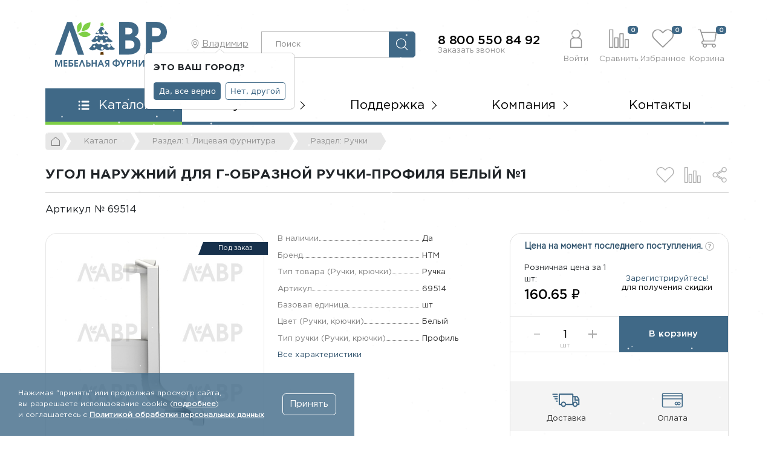

--- FILE ---
content_type: text/html; charset=UTF-8
request_url: https://lavrmf.ru/katalog/1-litsevaya-furnitura/ruchki/gola-ugol-naruzhniy-dlya-g-obraznogo-profilya-belyy-1/
body_size: 57940
content:
<!DOCTYPE html>
<html class="no-js" lang="ru">
	<head>
    <meta charset="UTF-8" />
    <meta http-equiv="X-UA-Compatible" content="IE=edge,chrome=1" />
   	<meta name="viewport" content="width=device-width, initial-scale=1, maximum-scale=1, user-scalable=0" />
  	  <meta name="format-detection" content="telephone=no" />
   	<meta name="format-detection" content="address=no" />
    <meta name="SKYPE_TOOLBAR" content="SKYPE_TOOLBAR_PARSER_COMPATIBLE" />
    <meta name="yandex-verification" content="3a8ed99fc68b9770" />
    <title>Купить Угол наружний для Г-образной ручки-профиля белый №1 | 69514 | Фурнитура и комплектующие для мебели</title>
    <meta name="robots" content="index, follow" />
    <meta name="keywords" content="Угол наружний для Г-образной ручки-профиля белый №1/ 69514 / оптом и в розницу / мебельная фурнитура &amp;quot;ЛАВР&amp;quot;" />
    <meta name="description" content="Купить Угол наружний для Г-образной ручки-профиля белый №1 (Арт. 69514) (), 160.65 &#8381;, доступные цены и высокое качество. Доставка в любой регион РФ. Больше похожих товаров вы найдёте в разделе Ручки." />
    <link rel="canonical" href="https://lavrmf.ru/katalog/1-litsevaya-furnitura/ruchki/gola-ugol-naruzhniy-dlya-g-obraznogo-profilya-belyy-1/" />
    
    <meta property="og:image" content="https://lavrmf.ru/local/templates/lavr_2023/icons/ogImage.jpg" />
   	<link rel="shortcut icon" type="image/x-icon" href="https://lavrmf.ru/local/templates/lavr_2023/icons/favicon.ico" />
    <link rel="apple-touch-icon" href="/local/templates/lavr_2023/icons/apple-touch-icon.png" />
		
		<script data-skip-moving="true">(function(w, d, n) {var cl = "bx-core";var ht = d.documentElement;var htc = ht ? ht.className : undefined;if (htc === undefined || htc.indexOf(cl) !== -1){return;}var ua = n.userAgent;if (/(iPad;)|(iPhone;)/i.test(ua)){cl += " bx-ios";}else if (/Windows/i.test(ua)){cl += ' bx-win';}else if (/Macintosh/i.test(ua)){cl += " bx-mac";}else if (/Linux/i.test(ua) && !/Android/i.test(ua)){cl += " bx-linux";}else if (/Android/i.test(ua)){cl += " bx-android";}cl += (/(ipad|iphone|android|mobile|touch)/i.test(ua) ? " bx-touch" : " bx-no-touch");cl += w.devicePixelRatio && w.devicePixelRatio >= 2? " bx-retina": " bx-no-retina";if (/AppleWebKit/.test(ua)){cl += " bx-chrome";}else if (/Opera/.test(ua)){cl += " bx-opera";}else if (/Firefox/.test(ua)){cl += " bx-firefox";}ht.className = htc ? htc + " " + cl : cl;})(window, document, navigator);</script>


<link href="/bitrix/js/intranet/intranet-common.css?168596264066709" type="text/css"  rel="stylesheet" />
<link href="/bitrix/js/ui/design-tokens/dist/ui.design-tokens.css?171750483826358" type="text/css"  rel="stylesheet" />
<link href="/bitrix/js/ui/fonts/opensans/ui.font.opensans.css?16859626412555" type="text/css"  rel="stylesheet" />
<link href="/bitrix/js/main/popup/dist/main.popup.bundle.css?175074505331694" type="text/css"  rel="stylesheet" />
<link href="/bitrix/css/main/themes/blue/style.css?1685962650386" type="text/css"  rel="stylesheet" />
<link href="/local/templates/lavr_2023/components/bitrix/catalog/.default/style.css?17325378881333" type="text/css"  rel="stylesheet" />
<link href="/local/templates/lavr_2023/components/bitrix/catalog.element/.default/style.css?176546201241699" type="text/css"  rel="stylesheet" />
<link href="/bitrix/components/bitrix/catalog.product.subscribe/templates/.default/style.css?16859626431816" type="text/css"  rel="stylesheet" />
<link href="/local/templates/lavr_2023/components/bitrix/catalog.store.amount/.default/style.css?17001412401393" type="text/css"  rel="stylesheet" />
<link href="/bitrix/components/bitrix/sale.prediction.product.detail/templates/.default/style.css?1685962648381" type="text/css"  rel="stylesheet" />
<link href="/bitrix/components/bitrix/sale.products.gift/templates/bootstrap_v4/style.css?1685962648177" type="text/css"  rel="stylesheet" />
<link href="/local/templates/lavr_2023/components/bitrix/catalog.item/bootstrap_v4/style.css?17653570693015" type="text/css"  rel="stylesheet" />
<link href="/bitrix/components/bitrix/sale.products.gift/templates/bootstrap_v4/themes/blue/style.css?1685962648148" type="text/css"  rel="stylesheet" />
<link href="/bitrix/components/bitrix/sale.gift.main.products/templates/bootstrap_v4/style.css?168596264887" type="text/css"  rel="stylesheet" />
<link href="/bitrix/components/bitrix/sale.gift.main.products/templates/bootstrap_v4/themes/blue/style.css?1685962648154" type="text/css"  rel="stylesheet" />
<link href="/local/templates/lavr_2023/css/core/bootstrap.min.css?1685962652194901" type="text/css"  data-template-style="true"  rel="stylesheet" />
<link href="/local/templates/lavr_2023/css/font-awesome.min.css?168596265227466" type="text/css"  data-template-style="true"  rel="stylesheet" />
<link href="/local/templates/lavr_2023/css/jquery.bxslider.min.css?16859626522611" type="text/css"  data-template-style="true"  rel="stylesheet" />
<link href="/local/templates/lavr_2023/css/jquery.fancybox.min.css?168916870412795" type="text/css"  data-template-style="true"  rel="stylesheet" />
<link href="/local/templates/lavr_2023/css/simplebar.css?16859626524237" type="text/css"  data-template-style="true"  rel="stylesheet" />
<link href="/local/templates/lavr_2023/components/netbrand/nb.selectCity/.default/style.css?16859626523197" type="text/css"  data-template-style="true"  rel="stylesheet" />
<link href="/bitrix/components/bitrix/sale.location.selector.search/templates/.default/style.css?16859626486417" type="text/css"  data-template-style="true"  rel="stylesheet" />
<link href="/local/templates/lavr_2023/components/netbrand/search.title/.default/style.css?17217310482986" type="text/css"  data-template-style="true"  rel="stylesheet" />
<link href="/local/templates/lavr_2023/components/bitrix/sale.basket.basket.line/.default/style.css?16859626521569" type="text/css"  data-template-style="true"  rel="stylesheet" />
<link href="/local/templates/lavr_2023/components/bitrix/menu/mainMenu/style.css?16877876102415" type="text/css"  data-template-style="true"  rel="stylesheet" />
<link href="/local/templates/lavr_2023/components/bitrix/breadcrumb/.default/style.css?17332207302713" type="text/css"  data-template-style="true"  rel="stylesheet" />
<link href="/local/templates/lavr_2023/components/bitrix/menu/socMenu/style.css?17661268261847" type="text/css"  data-template-style="true"  rel="stylesheet" />
<link href="/local/templates/lavr_2023/components/bitrix/system.pagenavigation/.default/style.css?16859626521002" type="text/css"  data-template-style="true"  rel="stylesheet" />
<link href="/local/templates/lavr_2023/components/bitrix/news.list/footerMenu/style.css?16859626522535" type="text/css"  data-template-style="true"  rel="stylesheet" />
<link href="/local/templates/lavr_2023/components/bitrix/menu/footerMenu/style.css?16859626521041" type="text/css"  data-template-style="true"  rel="stylesheet" />
<link href="/local/templates/lavr_2023/components/bitrix/main.include/nbCopy/style.css?1685962652259" type="text/css"  data-template-style="true"  rel="stylesheet" />
<link href="/local/templates/lavr_2023/components/bitrix/menu/mobileMenu/style.css?16881148042255" type="text/css"  data-template-style="true"  rel="stylesheet" />
<link href="/local/templates/lavr_2023/components/bitrix/menu/catalogMenu/style.css?16859626525927" type="text/css"  data-template-style="true"  rel="stylesheet" />
<link href="/local/templates/lavr_2023/components/bitrix/main.auth.form/.default/style.css?1685962652797" type="text/css"  data-template-style="true"  rel="stylesheet" />
<link href="/local/templates/lavr_2023/components/bitrix/main.include/nbCookie/style.css?1710851839664" type="text/css"  data-template-style="true"  rel="stylesheet" />
<link href="/local/templates/lavr_2023/template_styles.css?176656004756402" type="text/css"  data-template-style="true"  rel="stylesheet" />
		
    <!--[if lt IE 9]>
      <script  data-skip-moving="true" src="/local/templates/lavr_2023/js/core/respond.min.js"></script>
    <![endif]--> 
    
     
        
    
    



<script type="extension/settings" data-extension="currency.currency-core">{"region":"ru"}</script>



            
            <!-- Yandex.Metrika counter -->
            
            <!-- /Yandex.Metrika counter -->
                    
        
          
<!-- Yandex.Metrika counter -->
<noscript><div><img src="https://mc.yandex.ru/watch/34903760" style="position:absolute; left:-9999px;" alt="" /></div></noscript>
<!-- /Yandex.Metrika counter -->       
	</head>
	<body class="body d-flex flex-column _second">
		<svg xmlns="http://www.w3.org/2000/svg" width="0" height="0"  class="hidden">
  	<symbol id="pdf" viewBox="0 0 22 26" >
  		<path fill-rule="evenodd" fill="currentColor" d="M20.608,19.793 L20.011,19.793 L20.011,24.980 C20.011,25.542 19.574,26.000 19.037,26.000 L2.963,26.000 C2.425,26.000 1.989,25.542 1.989,24.980 L1.989,19.793 L1.392,19.793 C0.623,19.793 -0.000,19.140 -0.000,18.335 L-0.000,10.757 C-0.000,9.952 0.623,9.300 1.392,9.300 L1.989,9.300 L1.989,1.020 C1.989,0.458 2.425,-0.000 2.963,-0.000 L14.734,-0.000 C14.772,-0.000 14.810,0.006 14.846,0.015 C14.855,0.017 14.863,0.021 14.872,0.024 C14.905,0.034 14.937,0.048 14.968,0.066 C14.979,0.072 14.989,0.078 15.000,0.086 C15.035,0.110 15.068,0.137 15.097,0.171 C15.098,0.172 15.099,0.173 15.101,0.174 L19.890,5.901 C19.969,5.994 20.005,6.111 20.006,6.231 C20.008,6.250 20.011,6.269 20.011,6.288 L20.011,9.300 L20.608,9.300 C21.376,9.300 22.000,9.952 22.000,10.757 L22.000,18.335 C22.000,19.140 21.376,19.793 20.608,19.793 ZM2.963,24.704 L19.037,24.704 L19.037,19.793 L2.963,19.793 L2.963,24.704 ZM14.922,14.587 C14.922,13.243 14.447,12.306 13.692,11.718 C12.990,11.165 12.094,10.905 10.713,10.905 C9.882,10.905 9.094,10.962 8.490,11.063 L8.490,18.541 C8.900,18.597 9.505,18.654 10.357,18.654 C11.781,18.654 12.947,18.337 13.712,17.671 C14.415,17.049 14.922,16.045 14.922,14.587 ZM2.219,11.063 L2.219,18.575 L2.219,18.575 L3.848,18.575 L3.848,15.853 C3.999,15.875 4.194,15.887 4.409,15.887 C5.381,15.887 6.212,15.638 6.773,15.084 C7.205,14.656 7.441,14.023 7.441,13.277 C7.441,12.532 7.129,11.899 6.665,11.515 C6.180,11.108 5.456,10.905 4.442,10.905 C3.438,10.905 2.726,10.973 2.219,11.063 ZM19.037,6.746 L14.734,6.746 C14.465,6.746 14.247,6.518 14.247,6.236 L14.247,1.020 L2.963,1.020 L2.963,9.300 L19.037,9.300 L19.037,6.746 ZM20.448,10.962 L16.002,10.962 L16.002,18.575 L17.653,18.575 L17.653,15.514 L20.265,15.514 L20.265,14.113 L17.653,14.113 L17.653,12.373 L20.448,12.373 L20.448,10.962 ZM5.812,13.322 C5.812,14.102 5.273,14.565 4.398,14.565 C4.162,14.565 3.989,14.553 3.848,14.520 L3.848,12.272 C3.967,12.238 4.194,12.204 4.528,12.204 C5.348,12.204 5.812,12.622 5.812,13.322 ZM10.713,17.310 C10.508,17.310 10.282,17.310 10.141,17.276 L10.141,12.294 C10.282,12.261 10.519,12.227 10.886,12.227 C12.299,12.227 13.185,13.062 13.174,14.644 C13.174,16.463 12.202,17.321 10.713,17.310 Z"/>
	</symbol>
	<symbol id="user" viewBox="0 0 24 38" >
		<path fill-rule="evenodd"  fill="currentColor" d="M22.987,37.999 L1.926,37.999 C1.393,37.999 0.962,37.574 0.962,37.050 L0.962,24.064 C0.962,20.528 3.593,17.595 7.026,17.045 C4.825,15.415 3.392,12.829 3.392,9.912 C3.392,4.988 7.458,0.981 12.457,0.981 C17.455,0.981 21.521,4.988 21.521,9.912 C21.521,12.829 20.089,15.415 17.888,17.045 C21.320,17.596 23.951,20.529 23.951,24.064 L23.951,37.050 C23.951,37.574 23.520,37.999 22.987,37.999 ZM19.594,9.912 C19.594,6.035 16.392,2.880 12.457,2.880 C8.521,2.880 5.319,6.035 5.319,9.912 C5.319,13.786 8.516,16.939 12.446,16.944 L12.467,16.944 C16.398,16.939 19.594,13.786 19.594,9.912 ZM22.024,24.064 C22.024,21.185 19.647,18.843 16.726,18.843 L8.187,18.843 C5.267,18.843 2.889,21.185 2.889,24.064 L2.889,36.101 L22.024,36.101 L22.024,24.064 Z"/>
	</symbol>
	<symbol id="compare" viewBox="0 0 39 37" >
		<path fill-rule="evenodd"  fill="currentColor" d="M37.994,37.003 L31.619,37.003 C31.093,37.003 30.668,36.577 30.668,36.049 L30.668,20.748 C30.668,20.221 31.093,19.794 31.619,19.794 L37.994,19.794 C38.520,19.794 38.946,20.221 38.946,20.748 L38.946,36.049 C38.946,36.577 38.520,37.003 37.994,37.003 ZM37.042,21.701 L32.571,21.701 L32.571,35.095 L37.042,35.095 L37.042,21.701 ZM28.096,37.003 L21.721,37.003 C21.196,37.003 20.771,36.577 20.771,36.049 L20.771,9.145 C20.771,8.619 21.196,8.191 21.721,8.191 L28.096,8.191 C28.623,8.191 29.048,8.619 29.048,9.145 L29.048,36.049 C29.048,36.577 28.623,37.003 28.096,37.003 ZM27.144,10.098 L22.673,10.098 L22.673,35.095 L27.144,35.095 L27.144,10.098 ZM18.157,36.961 L11.782,36.961 C11.256,36.961 10.830,36.534 10.830,36.007 L10.830,17.091 C10.830,16.564 11.256,16.137 11.782,16.137 L18.157,16.137 C18.683,16.137 19.109,16.564 19.109,17.091 L19.109,36.007 C19.109,36.534 18.683,36.961 18.157,36.961 ZM17.205,18.045 L12.734,18.045 L12.734,35.053 L17.205,35.053 L17.205,18.045 ZM8.259,36.961 L1.884,36.961 C1.359,36.961 0.932,36.534 0.932,36.007 L0.932,0.949 C0.932,0.422 1.359,-0.005 1.884,-0.005 L8.259,-0.005 C8.785,-0.005 9.211,0.422 9.211,0.949 L9.211,36.007 C9.211,36.534 8.785,36.961 8.259,36.961 ZM7.307,1.902 L2.836,1.902 L2.836,35.053 L7.307,35.053 L7.307,1.902 Z"/>
		<path fill-rule="evenodd" d="M37.994,37.003 L31.619,37.003 C31.093,37.003 30.668,36.577 30.668,36.049 L30.668,20.748 C30.668,20.221 31.093,19.794 31.619,19.794 L37.994,19.794 C38.520,19.794 38.946,20.221 38.946,20.748 L38.946,36.049 C38.946,36.577 38.520,37.003 37.994,37.003 ZM28.096,37.003 L21.721,37.003 C21.196,37.003 20.771,36.577 20.771,36.049 L20.771,9.145 C20.771,8.619 21.196,8.191 21.721,8.191 L28.096,8.191 C28.623,8.191 29.048,8.619 29.048,9.145 L29.048,36.049 C29.048,36.577 28.623,37.003 28.096,37.003 ZM18.157,36.961 L11.782,36.961 C11.256,36.961 10.830,36.534 10.830,36.007 L10.830,17.091 C10.830,16.564 11.256,16.137 11.782,16.137 L18.157,16.137 C18.683,16.137 19.109,16.564 19.109,17.091 L19.109,36.007 C19.109,36.534 18.683,36.961 18.157,36.961 ZM8.259,36.961 L1.884,36.961 C1.359,36.961 0.932,36.534 0.932,36.007 L0.932,0.949 C0.932,0.422 1.359,-0.005 1.884,-0.005 L8.259,-0.005 C8.785,-0.005 9.211,0.422 9.211,0.949 L9.211,36.007 C9.211,36.534 8.785,36.961 8.259,36.961 Z"/>
	</symbol>
	<symbol id="fav" viewBox="0 0 39 35" >
		<path fill-rule="evenodd" fill="currentColor" d="M19.482,34.995 L3.119,18.306 C-0.899,14.210 -1.000,7.435 2.897,3.512 C5.213,1.183 7.700,0.001 10.290,0.001 L10.319,0.001 C12.917,0.010 15.476,1.226 17.720,3.516 L19.485,5.285 L21.254,3.510 C23.464,1.255 26.001,0.050 28.585,0.030 L28.651,0.030 C31.240,0.030 33.733,1.199 36.064,3.505 C39.999,7.399 39.899,14.176 35.846,18.306 L19.482,34.995 ZM10.290,1.923 C8.227,1.923 6.197,2.914 4.256,4.867 C1.083,8.061 1.188,13.598 4.485,16.959 L19.482,32.254 L34.479,16.959 C37.748,13.629 37.860,7.981 34.719,4.873 C32.759,2.935 30.718,1.951 28.650,1.951 C28.633,1.951 28.616,1.952 28.600,1.952 C25.993,1.972 23.907,3.547 22.616,4.862 L19.485,8.001 L16.359,4.869 C15.044,3.527 12.933,1.932 10.312,1.923 L10.290,1.923 Z"/>
		<path fill-rule="evenodd" d="M19.482,34.995 L3.119,18.306 C-0.899,14.210 -1.000,7.435 2.897,3.512 C5.213,1.183 7.700,0.001 10.290,0.001 L10.319,0.001 C12.917,0.010 15.476,1.226 17.720,3.516 L19.485,5.285 L21.254,3.510 C23.464,1.255 26.001,0.050 28.585,0.030 L28.651,0.030 C31.240,0.030 33.733,1.199 36.064,3.505 C39.999,7.399 39.899,14.176 35.846,18.306 L19.482,34.995 Z"/>
	</symbol>
	<symbol id="cart" viewBox="0 0 36 36" >
		<path fill-rule="evenodd"  fill="currentColor" d="M11.568,23.561 L12.314,23.561 L13.050,23.561 L31.920,23.561 C32.792,23.561 33.500,22.872 33.539,22.000 L35.797,7.138 L35.797,7.003 C35.797,6.101 35.070,5.374 34.168,5.364 L7.846,5.364 L6.257,0.043 L1.876,0.043 C1.372,-0.006 0.926,0.362 0.869,0.867 C0.820,1.371 1.188,1.826 1.692,1.874 C1.750,1.884 1.818,1.884 1.876,1.874 L4.890,1.874 L10.860,21.807 C8.690,22.175 7.226,24.240 7.594,26.412 C7.875,28.059 9.145,29.358 10.783,29.668 C10.396,30.270 10.182,30.958 10.182,31.675 C10.153,33.759 11.829,35.476 13.914,35.505 C15.997,35.533 17.713,33.856 17.741,31.773 C17.751,31.055 17.557,30.357 17.180,29.746 L27.569,29.746 C26.502,31.530 27.084,33.837 28.868,34.903 C30.650,35.970 32.957,35.388 34.023,33.604 C35.089,31.821 34.507,29.513 32.725,28.447 C32.143,28.098 31.465,27.914 30.786,27.914 L11.568,27.914 C10.366,27.914 9.397,26.945 9.397,25.742 C9.397,24.540 10.376,23.561 11.568,23.561 M8.398,7.196 L33.917,7.196 L31.707,21.739 L12.750,21.739 L8.398,7.196 ZM30.786,29.736 C31.862,29.736 32.725,30.609 32.725,31.675 C32.725,32.742 31.852,33.615 30.786,33.615 C29.720,33.615 28.848,32.742 28.848,31.675 C28.848,30.609 29.720,29.736 30.786,29.736 M13.952,29.736 C15.018,29.736 15.891,30.609 15.891,31.675 C15.891,32.742 15.018,33.615 13.952,33.615 C12.886,33.615 12.013,32.742 12.013,31.675 C12.013,30.609 12.886,29.736 13.952,29.736 "/>
	</symbol>
	<symbol id="cart2" viewBox="0 0 21 21" >
		<path fill-rule="evenodd"  fill="currentColor" d="M19.216,13.162 C19.194,13.648 18.790,14.031 18.292,14.031 L7.515,14.031 L7.095,14.031 L6.669,14.031 C5.989,14.031 5.429,14.577 5.429,15.245 C5.429,15.914 5.983,16.454 6.669,16.454 L17.645,16.454 C18.032,16.454 18.419,16.556 18.751,16.751 C19.770,17.344 20.102,18.628 19.493,19.622 C18.884,20.615 17.567,20.938 16.548,20.344 C15.530,19.751 15.198,18.467 15.807,17.474 L9.873,17.474 C10.089,17.814 10.200,18.202 10.194,18.602 C10.178,19.762 9.198,20.696 8.009,20.679 C6.819,20.663 5.861,19.708 5.877,18.548 C5.877,18.149 6.000,17.765 6.221,17.430 C5.285,17.258 4.560,16.535 4.400,15.617 C4.190,14.409 5.025,13.260 6.265,13.054 L2.855,1.959 L1.134,1.959 C1.102,1.965 1.062,1.965 1.029,1.959 C0.741,1.933 0.531,1.679 0.559,1.399 C0.593,1.118 0.847,0.913 1.134,0.940 L3.636,0.940 L4.544,3.902 L19.575,3.902 C20.091,3.908 20.506,4.313 20.506,4.814 L20.506,4.890 L19.216,13.162 ZM17.645,19.628 C18.253,19.628 18.751,19.142 18.751,18.548 C18.751,17.954 18.258,17.469 17.645,17.469 C17.035,17.469 16.537,17.954 16.537,18.548 C16.537,19.142 17.035,19.628 17.645,19.628 ZM8.031,19.628 C8.639,19.628 9.137,19.142 9.137,18.548 C9.137,17.954 8.639,17.469 8.031,17.469 C7.422,17.469 6.924,17.954 6.924,18.548 C6.924,19.142 7.422,19.628 8.031,19.628 ZM4.859,4.921 L7.344,13.016 L18.170,13.016 L19.432,4.921 L4.859,4.921 ZM14.490,9.396 L13.189,9.396 L13.189,10.663 C13.189,10.945 12.951,11.177 12.663,11.177 C12.376,11.177 12.138,10.945 12.138,10.663 L12.138,9.396 L10.837,9.396 C10.588,9.369 10.394,9.179 10.377,8.937 C10.350,8.656 10.560,8.403 10.848,8.376 L12.149,8.376 L12.149,8.322 C12.149,7.944 12.154,7.565 12.132,7.188 C12.115,7.005 12.098,6.811 12.203,6.650 C12.336,6.444 12.602,6.353 12.840,6.427 C12.995,6.476 13.123,6.595 13.177,6.745 C13.222,6.860 13.211,6.989 13.206,7.107 C13.200,7.248 13.195,7.394 13.189,7.534 C13.177,7.814 13.177,8.096 13.184,8.376 L14.490,8.376 C14.739,8.403 14.932,8.592 14.960,8.835 C14.988,9.115 14.777,9.369 14.490,9.396 Z"/>
	</symbol>	
	<symbol id="menu" viewBox="0 0 19 16" >
		<path fill-rule="evenodd"  fill="currentColor" d="M17.070,9.500 L7.070,9.500 C6.242,9.500 5.570,8.829 5.570,7.999 C5.570,7.172 6.242,6.500 7.070,6.500 L17.070,6.500 C17.898,6.500 18.570,7.172 18.570,7.999 C18.570,8.829 17.898,9.500 17.070,9.500 ZM17.070,3.500 L7.070,3.500 C6.242,3.500 5.570,2.829 5.570,2.000 C5.570,1.172 6.242,0.500 7.070,0.500 L17.070,0.500 C17.898,0.500 18.570,1.172 18.570,2.000 C18.570,2.829 17.898,3.500 17.070,3.500 ZM2.070,15.500 C1.242,15.500 0.570,14.829 0.570,14.000 C0.570,13.172 1.242,12.500 2.070,12.500 C2.898,12.500 3.570,13.172 3.570,14.000 C3.570,14.829 2.898,15.500 2.070,15.500 ZM2.070,9.500 C1.242,9.500 0.570,8.829 0.570,7.999 C0.570,7.172 1.242,6.500 2.070,6.500 C2.898,6.500 3.570,7.172 3.570,7.999 C3.570,8.829 2.898,9.500 2.070,9.500 ZM2.070,3.500 C1.242,3.500 0.570,2.829 0.570,2.000 C0.570,1.172 1.242,0.500 2.070,0.500 C2.898,0.500 3.570,1.172 3.570,2.000 C3.570,2.829 2.898,3.500 2.070,3.500 ZM7.070,12.500 L17.070,12.500 C17.898,12.500 18.570,13.172 18.570,14.000 C18.570,14.829 17.898,15.500 17.070,15.500 L7.070,15.500 C6.242,15.500 5.570,14.829 5.570,14.000 C5.570,13.172 6.242,12.500 7.070,12.500 Z"/>
	</symbol>	
	<symbol id="close" viewBox="0 0 18 19" >
		<path fill-rule="evenodd"  fill="currentColor" d="M10.494,9.604 L17.621,2.523 C17.959,2.191 17.963,1.648 17.631,1.311 C17.628,1.307 17.624,1.304 17.621,1.301 C17.280,0.963 16.727,0.963 16.386,1.301 L9.265,8.376 L2.079,1.195 C1.738,0.854 1.184,0.854 0.843,1.195 C0.503,1.537 0.503,2.092 0.843,2.433 L8.025,9.609 L0.817,16.770 C0.477,17.108 0.477,17.655 0.817,17.992 C1.158,18.330 1.712,18.330 2.053,17.992 L9.254,10.837 L16.412,17.990 C16.753,18.331 17.306,18.331 17.647,17.990 C17.988,17.648 17.988,17.094 17.647,16.752 L10.494,9.604 L10.494,9.604 Z"/>
	</symbol>	
	<symbol id="search" viewBox="0 0 23 23" >
		<path fill-rule="evenodd"  fill="currentColor" d="M22.805,21.932 L15.001,14.124 C16.289,12.642 17.070,10.707 17.070,8.593 C17.070,3.939 13.287,0.158 8.641,0.158 C3.990,0.158 0.212,3.943 0.212,8.593 C0.212,13.243 3.995,17.028 8.641,17.028 C10.754,17.028 12.687,16.247 14.168,14.958 L21.972,22.765 C22.086,22.880 22.239,22.941 22.388,22.941 C22.537,22.941 22.691,22.884 22.805,22.765 C23.033,22.537 23.033,22.160 22.805,21.932 ZM1.391,8.593 C1.391,4.593 4.643,1.342 8.637,1.342 C12.634,1.342 15.882,4.597 15.882,8.593 C15.882,12.589 12.634,15.848 8.637,15.848 C4.643,15.848 1.391,12.594 1.391,8.593 L1.391,8.593 Z"/>
	</symbol>	
	<symbol id="question" viewBox="0 0 21 21" >
		<path fill-rule="evenodd"  fill="currentColor" d="M10.383,20.956 C4.873,20.956 0.406,16.474 0.406,10.944 C0.406,5.414 4.873,0.931 10.383,0.931 C15.893,0.931 20.359,5.414 20.359,10.944 C20.359,16.474 15.893,20.956 10.383,20.956 ZM10.419,2.127 C5.615,2.127 1.720,6.044 1.720,10.875 C1.720,15.706 5.615,19.622 10.419,19.622 C15.224,19.622 19.118,15.706 19.118,10.875 C19.118,6.044 15.224,2.127 10.419,2.127 ZM11.041,11.406 L10.882,12.283 L9.406,12.283 L9.073,9.954 L9.145,9.882 C10.833,9.815 11.678,9.369 11.678,8.544 C11.678,8.219 11.562,7.967 11.330,7.789 C11.099,7.612 10.771,7.523 10.347,7.523 C9.564,7.523 8.841,7.854 8.175,8.515 L6.844,7.063 C7.789,6.027 8.971,5.510 10.389,5.510 C11.451,5.510 12.300,5.773 12.936,6.301 C13.574,6.828 13.892,7.566 13.892,8.515 C13.892,10.059 12.942,11.023 11.041,11.406 ZM11.273,15.706 L8.928,15.706 L8.928,13.405 L11.273,13.405 L11.273,15.706 Z"/>
	</symbol>
	<symbol id="print" viewBox="0 0 27 28" >
		<path fill-rule="evenodd"  fill="currentColor" d="M24.256,22.403 L22.428,22.403 L22.428,26.132 C22.428,27.153 21.606,27.988 20.599,27.988 L6.849,27.988 C5.843,27.988 5.020,27.153 5.020,26.132 L5.020,22.403 L3.191,22.403 C1.632,22.403 0.441,21.195 0.441,19.611 L0.441,11.234 C0.441,9.650 1.632,8.442 3.191,8.442 L5.048,8.442 L5.048,1.921 C5.048,0.900 5.870,0.065 6.877,0.065 L20.628,0.065 C21.634,0.065 22.456,0.900 22.456,1.921 L22.456,8.442 L24.285,8.442 C25.844,8.442 27.034,9.650 27.007,11.234 L27.007,19.611 C27.007,21.195 25.815,22.403 24.256,22.403 ZM5.941,26.132 C5.941,26.693 6.408,27.067 6.863,27.067 L20.613,27.067 C21.166,27.067 21.534,26.592 21.534,26.132 L21.534,19.611 L5.941,19.611 L5.941,26.132 ZM21.534,1.921 C21.534,1.360 21.067,0.986 20.613,0.986 L6.863,0.986 C6.310,0.986 5.941,1.461 5.941,1.921 L5.941,8.442 L21.534,8.442 L21.534,1.921 ZM26.114,11.234 C26.114,10.213 25.291,9.378 24.285,9.378 L3.191,9.378 C2.185,9.378 1.363,10.213 1.363,11.234 L1.363,19.611 C1.363,20.633 2.185,21.467 3.191,21.467 L5.020,21.467 L5.020,18.675 L22.456,18.675 L22.456,21.467 L24.285,21.467 C25.291,21.467 26.114,20.633 26.114,19.611 L26.114,11.234 ZM21.534,14.041 C21.025,14.041 20.613,13.622 20.613,13.106 C20.613,12.589 21.025,12.170 21.534,12.170 C22.043,12.170 22.456,12.589 22.456,13.106 C22.456,13.622 22.043,14.041 21.534,14.041 ZM6.863,24.274 L20.614,24.274 L20.614,25.210 L6.863,25.210 L6.863,24.274 ZM6.863,21.482 L20.614,21.482 L20.614,22.418 L6.863,22.418 L6.863,21.482 Z"/>
	</symbol>
	<symbol id="share" viewBox="0 0 26 28" >
		<path fill-rule="evenodd"  fill="currentColor" d="M21.041,9.374 C19.997,9.374 19.043,9.024 18.265,8.440 L9.910,13.321 C9.932,13.490 9.947,13.662 9.947,13.836 C9.947,14.054 9.924,14.266 9.891,14.477 L18.353,19.363 C19.093,18.831 19.990,18.505 20.974,18.505 C23.475,18.505 25.510,20.547 25.510,23.055 C25.510,25.564 23.475,27.605 20.974,27.605 C18.473,27.605 16.438,25.564 16.438,23.055 C16.438,22.879 16.451,22.702 16.473,22.528 L8.057,17.580 C7.280,18.162 6.328,18.511 5.287,18.511 C2.708,18.511 0.626,16.423 0.626,13.836 C0.626,11.249 2.708,9.162 5.287,9.162 C6.363,9.162 7.345,9.534 8.136,10.151 L16.434,5.328 C16.402,5.122 16.380,4.913 16.380,4.700 C16.380,2.113 18.462,0.025 21.041,0.025 C23.619,0.025 25.701,2.113 25.701,4.700 C25.701,7.286 23.619,9.374 21.041,9.374 ZM21.034,1.541 C19.295,1.541 17.884,2.950 17.884,4.689 C17.884,5.128 17.974,5.545 18.136,5.925 L7.869,12.021 C7.296,11.244 6.374,10.741 5.334,10.741 C3.595,10.741 2.184,12.150 2.184,13.889 C2.184,15.628 3.595,17.037 5.334,17.037 C6.373,17.037 7.294,16.535 7.868,15.759 L18.154,21.815 C17.981,22.204 17.884,22.635 17.884,23.089 C17.884,24.828 19.295,26.238 21.034,26.238 C22.774,26.238 24.184,24.828 24.184,23.089 C24.184,21.350 22.774,19.941 21.034,19.941 C20.033,19.941 19.142,20.408 18.565,21.135 L8.231,15.127 C8.394,14.747 8.484,14.329 8.484,13.889 C8.484,13.449 8.394,13.031 8.231,12.651 L18.520,6.586 C19.095,7.346 20.007,7.837 21.034,7.837 C22.774,7.837 24.184,6.428 24.184,4.689 C24.184,2.950 22.774,1.541 21.034,1.541 Z"/>
	</symbol>	
	<symbol id="delivery" viewBox="0 0 51 25" >
		<path fill-rule="evenodd" fill="currentColor" d="M49.135,20.569 L46.864,20.569 C46.294,22.565 44.448,24.021 42.280,24.021 C40.113,24.021 38.267,22.550 37.697,20.569 L25.526,20.569 C24.955,22.565 23.110,24.021 20.943,24.021 C18.775,24.021 16.930,22.550 16.358,20.569 L13.255,20.569 C12.653,20.569 12.156,20.074 12.156,19.476 L12.156,1.819 C12.156,1.222 12.653,0.727 13.255,0.727 L37.931,0.727 C38.531,0.727 39.030,1.222 39.030,1.819 L39.030,4.704 L45.839,4.704 C46.190,4.704 46.527,4.879 46.732,5.171 L50.028,9.861 C50.160,10.036 50.232,10.254 50.232,10.487 L50.232,19.476 C50.232,20.074 49.735,20.569 49.135,20.569 ZM20.943,21.836 C22.363,21.836 23.520,20.685 23.520,19.272 C23.520,17.859 22.363,16.708 20.943,16.708 C19.522,16.708 18.365,17.859 18.365,19.272 C18.365,20.685 19.522,21.836 20.943,21.836 ZM36.833,2.927 L14.352,2.927 L14.352,18.398 L16.256,18.398 C16.666,16.199 18.614,14.538 20.943,14.538 C23.271,14.538 25.205,16.199 25.629,18.398 L36.833,18.398 L36.833,2.927 ZM42.296,21.836 C43.715,21.836 44.872,20.685 44.872,19.272 C44.872,17.859 43.715,16.708 42.296,16.708 C40.874,16.708 39.717,17.859 39.717,19.272 C39.717,20.685 40.874,21.836 42.296,21.836 ZM45.283,6.904 L43.130,6.904 L43.130,10.808 L48.050,10.808 L45.283,6.904 ZM48.065,12.994 L42.017,12.994 C41.416,12.994 40.918,12.497 40.918,11.900 L40.918,6.904 L39.030,6.904 L39.030,15.834 C39.879,15.033 41.035,14.538 42.296,14.538 C44.624,14.538 46.557,16.199 46.981,18.398 L48.065,18.398 L48.065,12.994 ZM9.432,2.927 L1.596,2.927 C0.996,2.927 0.498,2.431 0.498,1.833 C0.498,1.237 0.996,0.742 1.596,0.742 L9.432,0.742 C10.032,0.742 10.531,1.237 10.531,1.833 C10.531,2.431 10.032,2.927 9.432,2.927 ZM3.397,4.718 L9.431,4.718 C10.047,4.718 10.530,5.214 10.530,5.812 C10.530,6.408 10.031,6.904 9.431,6.904 L3.397,6.904 C2.797,6.904 2.299,6.408 2.299,5.812 C2.299,5.214 2.797,4.718 3.397,4.718 ZM5.624,8.695 L9.431,8.695 C10.047,8.695 10.530,9.191 10.530,9.789 C10.530,10.385 10.031,10.881 9.431,10.881 L5.624,10.881 C5.023,10.881 4.525,10.385 4.525,9.789 C4.525,9.191 5.023,8.695 5.624,8.695 ZM8.113,12.673 L9.431,12.673 C10.047,12.673 10.530,13.168 10.530,13.766 C10.530,14.363 10.031,14.858 9.431,14.858 L8.113,14.858 C7.513,14.858 7.015,14.363 7.015,13.766 C7.015,13.168 7.513,12.673 8.113,12.673 Z"/>
	</symbol>		
	<symbol id="pay" viewBox="0 0 35.75 24.75" >
		<path fill-rule="evenodd" fill="currentColor" d="M31.557,23.119 L3.936,23.119 C2.451,23.119 1.248,21.936 1.248,20.476 L1.248,3.733 C1.248,2.273 2.451,1.090 3.936,1.090 L31.557,1.090 C33.040,1.090 34.245,2.273 34.245,3.733 L34.245,20.476 C34.245,21.936 33.040,23.119 31.557,23.119 ZM2.634,20.476 C2.634,21.183 3.217,21.756 3.936,21.756 L31.557,21.756 C32.276,21.749 32.853,21.169 32.845,20.463 L32.845,10.749 L2.634,10.749 L2.634,20.476 ZM2.634,9.387 L32.845,9.387 L32.845,6.172 L2.634,6.172 L2.634,9.387 ZM32.859,3.733 C32.859,3.026 32.276,2.452 31.557,2.452 L3.936,2.452 C3.217,2.452 2.634,3.026 2.634,3.733 L2.634,4.809 L32.859,4.809 L32.859,3.733 ZM26.181,18.800 C26.105,18.887 26.024,18.968 25.937,19.043 C24.826,20.011 23.128,19.909 22.143,18.816 C21.160,17.722 21.263,16.052 22.375,15.085 C23.486,14.117 25.184,14.219 26.168,15.312 C26.673,14.750 27.399,14.428 28.163,14.428 L28.177,14.414 C28.934,14.416 29.653,14.732 30.159,15.286 C31.146,16.365 31.056,18.029 29.958,18.998 C28.859,19.970 27.169,19.880 26.181,18.800 ZM24.187,15.775 C23.467,15.775 22.885,16.349 22.885,17.056 C22.885,17.764 23.467,18.337 24.187,18.337 C24.907,18.337 25.489,17.764 25.489,17.056 C25.489,16.349 24.907,15.775 24.187,15.775 ZM28.163,15.775 C27.444,15.775 26.860,16.349 26.860,17.056 C26.860,17.764 27.444,18.337 28.163,18.337 C28.882,18.337 29.465,17.764 29.465,17.056 C29.465,16.349 28.882,15.775 28.163,15.775 Z"/>
	</symbol>	
	<symbol id="marker" viewBox="0 0 512 512" >
		<path fill-rule="evenodd" fill="currentColor" d="M63.632 141.628c-8.608 28.173-10.828 58.749-6.6 90.881C66 300.6 101.158 360.187 129.075 398.185 163.95 445.654 207.3 486.356 248 509.856a16 16 0 0 0 16 0c40.7-23.5 84.05-64.2 118.925-111.671 27.917-38 63.076-97.586 72.041-165.676 4.23-32.132 2.01-62.708-6.6-90.881-9.47-30.99-26.7-59.132-51.21-83.642C359.765 20.593 309.634 0 256 0S152.235 20.593 114.842 57.986L126.156 69.3l-11.314-11.314C90.332 82.5 73.1 110.638 63.632 141.628zm73.837-61.015C168.818 49.264 210.914 32 256 32s87.182 17.265 118.531 48.614c39.964 39.963 56.352 89.663 48.709 147.718C410.289 326.706 328.039 431.7 256 477.3c-72.039-45.6-154.289-150.594-167.24-248.968-7.643-58.055 8.745-107.755 48.709-147.719zM256 318.988a102.868 102.868 0 1 0-102.868-102.867A102.984 102.984 0 0 0 256 318.988zm0-173.735a70.868 70.868 0 1 1-70.868 70.868A70.948 70.948 0 0 1 256 145.253z"/>
	</symbol>		
	<symbol id="special" viewBox="0 0 512 512" >
		<path fill-rule="evenodd" fill="currentColor" d="M283.47 27.6c22 33.32 44.86 66.83 68 100.14a36.76 36.76 0 0 0 19 14.08c38.27 12.14 76.79 24.47 115.43 36.6 23.73 7.55 34 34.44 19.18 52.67-24 29.82-48.84 60.68-73.88 92.15a35.31 35.31 0 0 0-7.77 21.9q-.1 58.65-2.6 117.18c-1.16 23.87-25.36 42.91-46.66 36-34.94-11.25-70.64-23.73-106.93-37a32.83 32.83 0 0 0-22.54 0c-36.29 13.26-72 25.74-106.93 37-21.3 6.87-45.5-12.17-46.66-36q-2.52-58.53-2.6-117.18a35.36 35.36 0 0 0-7.76-21.9c-25.05-31.47-49.89-62.33-73.89-92.15C-7.9 212.86 2.34 186 26.07 178.42c38.64-12.13 77.16-24.46 115.43-36.6a36.76 36.76 0 0 0 19-14.08c23.13-33.31 46-66.82 68-100.14 13.55-20.51 41.5-20.51 54.97 0z" />
	</symbol>	
	
	<symbol id="call" viewBox="0 0 50 50" >
		<path fill-rule="evenodd" fill="currentColor" d="M1035.04,551.693V550.9a3.3,3.3,0,0,0-2.04-3.041V546.65a11.209,11.209,0,0,0-4.09-8.688,2.262,2.262,0,0,0-.92-1.921,10.516,10.516,0,0,0-11.88-.358,2.259,2.259,0,0,0-1.04,1.869,11.273,11.273,0,0,0-4.62,9.1v1.035a3.294,3.294,0,0,0-2.6,3.217v0.791a4.079,4.079,0,1,0,0,8.157v0.791a3.287,3.287,0,0,0,3.28,3.288h1.59a3.287,3.287,0,0,0,3.28-3.288V550.9a3.287,3.287,0,0,0-3.28-3.288h-0.91V546.65a9.909,9.909,0,0,1,3.7-7.72,2.267,2.267,0,0,0,3.05.564,5.983,5.983,0,0,1,6.75.2,2.258,2.258,0,0,0,3.08-.385,9.816,9.816,0,0,1,3.25,7.337v0.964h-1.47a3.3,3.3,0,0,0-3.29,3.288v9.739a3.3,3.3,0,0,0,3.29,3.288h0.79v0.834a1.891,1.891,0,0,1-1.89,1.885h-5.61a2.389,2.389,0,1,0-.21,1.36h5.82a3.253,3.253,0,0,0,3.25-3.245v-0.884a3.3,3.3,0,0,0,2.72-3.238V559.85A4.079,4.079,0,1,0,1035.04,551.693Zm-29.91,4.078a2.723,2.723,0,0,1,2.72-2.719v5.439A2.723,2.723,0,0,1,1005.13,555.771Zm4.08,4.87V550.9a1.926,1.926,0,0,1,1.92-1.929h0.8v13.6h-0.8A1.926,1.926,0,0,1,1009.21,560.641Zm5.43-9.739v9.739a1.927,1.927,0,0,1-1.36,1.843V549.059A1.927,1.927,0,0,1,1014.64,550.9Zm12.01-12.126a0.905,0.905,0,0,1-.54-0.175,7.342,7.342,0,0,0-8.29-.25,0.906,0.906,0,0,1-.98-1.525,9.156,9.156,0,0,1,4.95-1.449,9.063,9.063,0,0,1,5.39,1.761,0.907,0.907,0,0,1,.2,1.267,0.894,0.894,0,0,1-.73.371h0Zm-5.55,29.232a1.02,1.02,0,1,1,1.02-1.02A1.022,1.022,0,0,1,1021.1,568.008Zm7.14-7.367V550.9a1.927,1.927,0,0,1,1.36-1.843v13.425A1.927,1.927,0,0,1,1028.24,560.641Zm5.44,0a1.934,1.934,0,0,1-1.93,1.929h-0.79v-13.6h0.79a1.934,1.934,0,0,1,1.93,1.929v9.739Zm1.36-2.15v-5.439A2.72,2.72,0,1,1,1035.04,558.491Z" transform="translate(-996.45 -526.703)"/>
	</symbol>
	<symbol id="email" viewBox="0 0 50 50" >
		<path fill-rule="evenodd" fill="currentColor" d="M1036.14,614.842h-29.4a2.944,2.944,0,0,0-2.94,2.94v20.582a2.944,2.944,0,0,0,2.94,2.941h29.4a2.944,2.944,0,0,0,2.94-2.941V617.782A2.944,2.944,0,0,0,1036.14,614.842Zm-29.4,1.47h29.4a1.548,1.548,0,0,1,.31.062c-2.55,2.33-10.99,10.052-13.94,12.713a1.668,1.668,0,0,1-1.07.457,1.64,1.64,0,0,1-1.07-.458c-2.95-2.661-11.39-10.383-13.94-12.712A1.42,1.42,0,0,1,1006.74,616.312Zm-1.47,22.052V617.782a1.381,1.381,0,0,1,.08-0.406c1.95,1.783,7.84,7.171,11.66,10.644-3.81,3.27-9.7,8.855-11.67,10.728A1.619,1.619,0,0,1,1005.27,638.364Zm30.87,1.471h-29.4a1.335,1.335,0,0,1-.33-0.068c2.02-1.934,7.95-7.552,11.69-10.751q0.645,0.582,1.29,1.162a2.933,2.933,0,0,0,4.1,0c0.43-.387.86-0.774,1.28-1.163,3.74,3.2,9.67,8.816,11.7,10.751A1.335,1.335,0,0,1,1036.14,639.835Zm1.47-1.471a1.246,1.246,0,0,1-.08.384c-1.96-1.874-7.85-7.459-11.66-10.728,3.82-3.473,9.71-8.86,11.66-10.644a1.375,1.375,0,0,1,.08.406v20.582Z" transform="translate(-996.435 -603.078)"/>
	</symbol>

	<symbol id="plus" viewBox="0 0 93.562 93.562" >
		<path fill-rule="evenodd" fill="currentColor" d="m87.952 41.17-36.386.11V5.61A5.598 5.598 0 0 0 45.956 0a5.598 5.598 0 0 0-5.61 5.61l.11 35.561H5.61A5.598 5.598 0 0 0 0 46.781a5.597 5.597 0 0 0 5.61 5.609h34.791v35.562a5.599 5.599 0 0 0 5.61 5.61 5.599 5.599 0 0 0 5.61-5.61V52.391h36.331a5.599 5.599 0 0 0 5.61-5.61 5.616 5.616 0 0 0-5.61-5.611z" ></path>
	</symbol>

	<symbol id="vdots" viewBox="0 0 45.583 45.583" >
		<path fill-rule="evenodd" fill="currentColor" d="M22.793 12.196c-3.361 0-6.078-2.729-6.078-6.099C16.715 2.73 19.432 0 22.793 0c3.353 0 6.073 2.729 6.073 6.097 0 3.369-2.721 6.099-6.073 6.099zM22.794 28.889c-3.361 0-6.079-2.729-6.079-6.099 0-3.366 2.717-6.099 6.078-6.099 3.353 0 6.073 2.732 6.075 6.099-.002 3.372-2.724 6.099-6.074 6.099zM22.794 45.583c-3.361 0-6.079-2.729-6.079-6.099s2.717-6.098 6.078-6.098c3.353-.002 6.073 2.729 6.073 6.098s-2.722 6.099-6.072 6.099z" ></path>
	</symbol>

	<symbol id="video" viewBox="0 0 1280.000000 1280.000000" >
		<g transform="translate(0.000000,1280.000000) scale(0.100000,-0.100000)"
		   fill="#000000" stroke="none">
		<path fill-rule="evenodd" fill="currentColor" d="M4610 6399 l0 -2881 43 25 c195 114 4144 2392 4494 2593 339 194 448
262 440 270 -7 7 -743 434 -1637 949 -894 516 -2001 1155 -2460 1420 -459 265
-845 487 -857 494 l-23 12 0 -2882z" transform="translate(-996.435 -603.078)"/>
		</g>
	</symbol>



</svg>


		<div id="panel" class="body__bxPanel"></div>
		<header role="banner" class="body__header header">
			<div class="container">
				<div class="header__top">
				<div class="row align-items-center">
					<div class="header__col col col-md-auto _logo">
						<a href="/" class="header__logo">
		      			<img width="185" src="/local/templates/lavr_2023/images/logo_NG.svg" height="75" alt="ЛАВР">		        </a>  
					</div>
					<div class="col-auto header__col _city">
<div class="nbSelectCity selectRegion">
	<div class="nbSelectCity__title">
		<div class="row align-items-center flex-nowrap g-3">
			<div class="col-auto">
				<span id="jsNbCityChange" data-bs-trigger="manual" class="nbSelectCity__titleLegend jsNbCityChange" title="Владимир"><svg><use xlink:href="#marker" ></use></svg><span class="nbSelectCity__titleValue selectRegion__linkText">Владимир</span></span>
			</div>
			<div class="col-auto d-md-none">
				<a class="header__callBtn" href="#callBackModal" data-bs-toggle="modal" data-bs-target="#callBackModal">Заказать звонок</a>		
			</div>
		</div>

		
								
						
	   
	</div>
</div>


					</div>
					<div class="header__col col-12 col-md _search order-last order-md-0">
						
						<div class="row g-3">
							<div class="col-auto d-block d-md-none">
								<button class="btn btn-primary header__mobileMenuBtn" type="button" data-bs-toggle="offcanvas" data-bs-target="#offcanvasMobile" aria-controls="offcanvasMobile">
									<div class="header__mobileMenuBtnIcon"><svg class="header__mobileMenuBtnSvg"><use xlink:href="#menu" ></use></svg></div>
									<div class="header__mobileMenuBtnText">Меню</div>
								</button>
							</div>
							<div class="col">
<div id="title-search" class="bx-searchtitle nbSearch">
	<form action="/katalog/">
		<div class="input-group nbSearch__group">
			<div class="nbSearch__clear"></div>
			<input class="form-control nbSearch__input" placeholder="Поиск" id="title-search-input" type="text" name="q" value="" autocomplete="off"/>
			<button class="btn btn-primary nbSearch__btn" type="submit" name="s"></button>
		</div>
	</form>
</div>
								
							</div>
						</div>
						

					</div>
					<div class="header__col col-auto _phone">
						<div class="header__phone">
														<a href="tel:88005508492">8 800 550 84 92</a>
													</div>
						<a class="header__callBtn d-none d-md-block" href="#callBackModal" data-bs-toggle="modal" data-bs-target="#callBackModal">Заказать звонок</a>			
					</div>
					<div class="header__col col-auto _icons">
						<div class="nbBasketLine" id="bx_basketFKauiI"><!--'start_frame_cache_bx_basketFKauiI'--><div class="nbBasketLine__items"><a data-bs-toggle="offcanvas" href="#offcanvasAuth" role="button" class="nbBasketLine__item _compare d-md-block d-none">
		<div class="nbBasketLine__itemIcon">
			<span class="nbBasketLine__icon"><svg class="nbBasketLine__svg"><use xlink:href="#user" ></use></svg></span>
		</div>
		<div class="nbBasketLine__itemName">
			Войти		</div>
	</a><a href="/katalog/compare/" class="nbBasketLine__item _compare  d-md-block d-none ">
		<span class="nbBasketLine__itemIcon">
			<span class="nbBasketLine__icon"><svg class="nbBasketLine__svg"><use xlink:href="#compare" ></use></svg></span>
			<span class="nbBasketLine__count">0</span>
		</span>
		<div class="nbBasketLine__itemName">Сравнить</div>
	</a><a href="/personal/favorites/" class="nbBasketLine__item _fav  d-md-block d-none ">
		<span class="nbBasketLine__itemIcon">
			<span class="nbBasketLine__icon"><svg class="nbBasketLine__svg"><use xlink:href="#fav" ></use></svg></span>
			<span class="nbBasketLine__count">0</span>
		</span>	
		<div class="nbBasketLine__itemName">Избранное</div>
	</a><a title="Корзина" href="/personal/cart/" class="nbBasketLine__item _basket _bg ">
		<span class="nbBasketLine__itemIcon">
			<span class="nbBasketLine__icon"><svg class="nbBasketLine__svg"><use xlink:href="#cart" ></use></svg></span>
			<span class="nbBasketLine__count">0</span>
		</span>
		<div class="nbBasketLine__itemName">Корзина</div>
	</a></div>
<!--'end_frame_cache_bx_basketFKauiI'--></div>
								
					</div>
				</div>
				</div>

				<div class="header__menu">
					<div class="row g-0">
						<div class="header__col _menuBtn col-auto">
							<a class="header__menuBtn" data-bs-toggle="offcanvas" href="#offcanvasMenu" role="button">
								<div class="header__menuBtnIcon"><svg class="header__menuBtnSvg"><use xlink:href="#menu" ></use></svg></div>
								<div class="header__menuBtnText">Каталог</div>
							</a>
						</div>
						<div class="header__col _menu col">
								<nav class="mainMenu">
		<ul class="mainMenu__ul _lvl_1">
																<li class="mainMenu__item _parent _lvl_1 ">
						<div class="mainMenu__itemContent  _lvl_1">
							<a title="Покупателям" class="mainMenu__link _parent _lvl_1 " href="/pokupatelyam/">
								<span>Покупателям</span>
							</a>
							<span class="mainMenu__caret"></span>
							<ul class="mainMenu__ul _lvl_2">
																								<li class="mainMenu__item _lvl_2 ">
						<div class="mainMenu__itemContent _lvl_2">
							<a title="Акции магазина" class="mainMenu__link _lvl_2 " href="/novosti/?type=actions">
								Акции магазина							</a>
						</div>
					</li>
																								<li class="mainMenu__item _lvl_2 ">
						<div class="mainMenu__itemContent _lvl_2">
							<a title="Как купить" class="mainMenu__link _lvl_2 " href="/pokupatelyam/kak-kupit/">
								Как купить							</a>
						</div>
					</li>
																								<li class="mainMenu__item _lvl_2 ">
						<div class="mainMenu__itemContent _lvl_2">
							<a title="Прайс-лист" class="mainMenu__link _lvl_2 " href="/pokupatelyam/prays-listy/?clear_cache=Y">
								Прайс-лист							</a>
						</div>
					</li>
																								<li class="mainMenu__item _lvl_2 ">
						<div class="mainMenu__itemContent _lvl_2">
							<a title="Подборки товаров" class="mainMenu__link _lvl_2 " href="/pokupatelyam/podborki-tovarov/">
								Подборки товаров							</a>
						</div>
					</li>
																								<li class="mainMenu__item _lvl_2 ">
						<div class="mainMenu__itemContent _lvl_2">
							<a title="Статьи и обзоры" class="mainMenu__link _lvl_2 " href="/pokupatelyam/lifehacks/">
								Статьи и обзоры							</a>
						</div>
					</li>
																								<li class="mainMenu__item _lvl_2 ">
						<div class="mainMenu__itemContent _lvl_2">
							<a title="Интерьерные решения" class="mainMenu__link _lvl_2 " href="/interernye-resheniya/">
								Интерьерные решения							</a>
						</div>
					</li>
															</ul></div></li>									<li class="mainMenu__item _parent _lvl_1 ">
						<div class="mainMenu__itemContent  _lvl_1">
							<a title="Поддержка" class="mainMenu__link _parent _lvl_1 " href="/servisy/">
								<span>Поддержка</span>
							</a>
							<span class="mainMenu__caret"></span>
							<ul class="mainMenu__ul _lvl_2">
																								<li class="mainMenu__item _lvl_2 ">
						<div class="mainMenu__itemContent _lvl_2">
							<a title="Академия Лавр" class="mainMenu__link _lvl_2 " href="/servisy/akademiya-lavr/">
								Академия Лавр							</a>
						</div>
					</li>
																								<li class="mainMenu__item _lvl_2 ">
						<div class="mainMenu__itemContent _lvl_2">
							<a title="Онлайн-сервисы" class="mainMenu__link _lvl_2 " href="/servisy/onlayn-servisy/">
								Онлайн-сервисы							</a>
						</div>
					</li>
															</ul></div></li>									<li class="mainMenu__item _parent _lvl_1 ">
						<div class="mainMenu__itemContent  _lvl_1">
							<a title="Компания" class="mainMenu__link _parent _lvl_1 " href="/o-kompanii/">
								<span>Компания</span>
							</a>
							<span class="mainMenu__caret"></span>
							<ul class="mainMenu__ul _lvl_2">
																								<li class="mainMenu__item _lvl_2 ">
						<div class="mainMenu__itemContent _lvl_2">
							<a title="Новости" class="mainMenu__link _lvl_2 " href="/novosti/">
								Новости							</a>
						</div>
					</li>
																								<li class="mainMenu__item _lvl_2 ">
						<div class="mainMenu__itemContent _lvl_2">
							<a title="Бренды" class="mainMenu__link _lvl_2 " href="/brendy/">
								Бренды							</a>
						</div>
					</li>
																								<li class="mainMenu__item _lvl_2 ">
						<div class="mainMenu__itemContent _lvl_2">
							<a title="Вакансии" class="mainMenu__link _lvl_2 " href="/vakansii/">
								Вакансии							</a>
						</div>
					</li>
																								<li class="mainMenu__item _lvl_2 ">
						<div class="mainMenu__itemContent _lvl_2">
							<a title="Сотрудничество" class="mainMenu__link _lvl_2 " href="/o-kompanii/sotrudnichestvo/">
								Сотрудничество							</a>
						</div>
					</li>
															</ul></div></li>									<li class="mainMenu__item _lvl_1 ">
						<div class="mainMenu__itemContent _lvl_1">
							<a title="Контакты" class="mainMenu__link _lvl_1 " href="/kontakty/">
								Контакты							</a>
						</div>
					</li>
																</ul>
	</nav>
						</div>
					</div>
				</div>
			</div>
						
		</header>
		<section role="main" class="body__page flex-fill pageContent">
			
						<div class="pageContent__block _content">
				<div class="container">
											<div class="breadcrumb">
			<div class="breadcrumb__item" id="breadcrumb_0" itemscope="" itemtype="http://data-vocabulary.org/Breadcrumb" itemref="breadcrumb_1">
				<a class="breadcrumb__link" href="/" title="Главная" itemprop="url"><span itemprop="title">Главная</span></a>
			</div>
			<div class="breadcrumb__item" id="breadcrumb_1" itemscope="" itemtype="http://data-vocabulary.org/Breadcrumb" itemprop="child" itemref="breadcrumb_2">
				<a class="breadcrumb__link" href="/katalog/" title="Каталог" itemprop="url"><span itemprop="title">Каталог</span></a>
			</div>
			<div class="breadcrumb__item" id="breadcrumb_2" itemscope="" itemtype="http://data-vocabulary.org/Breadcrumb" itemprop="child" itemref="breadcrumb_3">
				<a class="breadcrumb__link" href="/katalog/1-litsevaya-furnitura/" title="Раздел: 1. Лицевая фурнитура" itemprop="url"><span itemprop="title">Раздел: 1. Лицевая фурнитура</span></a>
			</div>
			<div class="breadcrumb__item" id="breadcrumb_3" itemscope="" itemtype="http://data-vocabulary.org/Breadcrumb" itemprop="child">
				<a class="breadcrumb__link" href="/katalog/1-litsevaya-furnitura/ruchki/" title="Раздел: Ручки" itemprop="url"><span itemprop="title">Раздел: Ручки</span></a>
			</div>
			<div class="breadcrumb__item _disabled">
				<span class="breadcrumb__link _disabled">Угол наружний для Г-образной ручки-профиля белый №1</span>
			</div></div>	          <div class="pageContent__h1">
		          	<div class="row">
		          		<div class="col-md">
		          			<h1>Угол наружний для Г-образной ручки-профиля белый №1</h1>		          		</div>
		          				<div class="col d-md-none">
			<div class="product-item-artnumber">Артикул № 69514</div>
		</div>
		<div class="col-auto">
			<div class="product-item-action-icons">
				<div class="row g-3">
					<div class="col-auto">
						<label class="product-item-detail-comfav _fav" id="bx_117848907_23916_fav_link">
							<input type="checkbox" data-entity="fav-checkbox">
							<span class="product-item-action-icon" data-entity="fav-title"><svg><use xlink:href="#fav" ></use></svg></span>
						</label>
					</div>
					<div class="col-auto">
													<label class="product-item-detail-comfav _compare" class="m-0" id="bx_117848907_23916_compare_link">
								<input type="checkbox" data-entity="compare-checkbox">
								<span class="product-item-action-icon" data-entity="compare-title"><svg><use xlink:href="#compare" ></use></svg></span>
							</label>
											</div>
					<div class="col-auto">
						<div class="product-item-action-icon">
							<svg><use xlink:href="#share" ></use></svg>														<div class="ya-share2" data-curtain data-limit="0" data-more-button-type="short" data-services="vkontakte,odnoklassniki,telegram,viber,whatsapp"></div>
						</div>
					</div>
									</div>
			</div>
		</div>
			          	</div>
	          </div>
					  
					
		
<script type="text/javascript" data-skip-moving="true">
window.addEventListener('b24:form:init', (event) => {
	let form = event.detail.object;
	 if (form.identification.id == 6) {
		form.setProperty("PRODUCT_NAME", "GOLA* угол наружний для Г-образного профиля, белый(№1)");	
		form.setProperty("PRODUCT_ID", "23916");
	}
	 if (form.identification.id == 41) {
        form.setProperty("artikul", "69514");
        form.setProperty("from_url", "https://lavrmf.ru/katalog/1-litsevaya-furnitura/ruchki/gola-ugol-naruzhniy-dlya-g-obraznogo-profilya-belyy-1/");
    }
});
</script>


<div class="bx-catalog-element " id="bx_117848907_23916" itemscope itemtype="http://schema.org/Product">
	
	<div class="product-item-artnumber d-none d-md-block">
		
		Артикул № 69514		<span class="product-item-artnumber-copy" onclick="copyArt(this,'69514')"  data-bs-toggle="tooltip" data-bs-placement="right" title="Копировать">
			<i class="fa fa-files-o" aria-hidden="true"></i>
		</span>
			</div>
	
	 	
					
					
			
	
	<div class="row">
		<div class="col-md-4 mb-4">
			<div class="product-item-detail-slider-container flex-fill d-flex flex-column " id="bx_117848907_23916_big_slider">
				<div class="product-detail-stikers">
					<div data-bs-toggle="modal" data-bs-target="#podZakaModal" class="product-detail-stiker _order">Под заказ</div>	
				</div>
				<span class="product-item-detail-slider-close " data-entity="close-popup"></span>
				<div class="product-item-detail-slider-block flex-fill	" data-entity="images-slider-block">
					<span class="product-item-detail-slider-left" data-entity="slider-control-left" style="display: none;"></span>
					<span class="product-item-detail-slider-right" data-entity="slider-control-right" style="display: none;"></span>
					<div class="product-item-label-text product-item-label-big product-item-label-top product-item-label-left" id="bx_117848907_23916_sticker" style="display: none;">
											</div>
									
					<div class="product-item-detail-slider-images-container" data-entity="images-container">
						
														
								<a rel="slider-image" data-fancybox="slider-image" href="/upload/resize_cache/iblock/540/cuf2w3xt5csp0ox95h8pu4pajur5x2wv/1080_1080_19f58ac592fb0269e9c12cd77b313abc8/GOLA-ugol-naruzhniy-dlya-G-obraznogo-profilya-belyy-1-69514-lavrmf-ru.jpg" class="fancybox product-item-detail-slider-image active" data-entity="image" data-id="195364">
									<img src="/upload/resize_cache/iblock/540/cuf2w3xt5csp0ox95h8pu4pajur5x2wv/550_550_19f58ac592fb0269e9c12cd77b313abc8/GOLA-ugol-naruzhniy-dlya-G-obraznogo-profilya-belyy-1-69514-lavrmf-ru.jpg" alt="Угол наружний для Г-образной ручки-профиля белый №1 / 69514 / оптом и в розницу / мебельная фурнитура &quot;ЛАВР&quot;" title="Угол наружний для Г-образной ручки-профиля белый №1 / 69514 / оптом и в розницу / мебельная фурнитура &quot;ЛАВР&quot;" itemprop="image">
								</a>  
													</div>
				</div>
                			</div>	
			
					</div>
		
		<div class="col-md-4 mb-4">
									
			
			<div class="product-item-detail-properties d-md-block d-none">
									<div class="product-item-detail-property">
						<div class="text-muted">
							<span>В наличии</span>
						</div>
						<div class="dots"></div>
						<div class="text-dark">
							<span>Да</span>
						</div>
					</div>
									<div class="product-item-detail-property">
						<div class="text-muted">
							<span>Бренд</span>
						</div>
						<div class="dots"></div>
						<div class="text-dark">
							<span>НТМ</span>
						</div>
					</div>
									<div class="product-item-detail-property">
						<div class="text-muted">
							<span>Тип товара (Ручки, крючки)</span>
						</div>
						<div class="dots"></div>
						<div class="text-dark">
							<span>Ручка</span>
						</div>
					</div>
									<div class="product-item-detail-property">
						<div class="text-muted">
							<span>Артикул</span>
						</div>
						<div class="dots"></div>
						<div class="text-dark">
							<span>69514</span>
						</div>
					</div>
									<div class="product-item-detail-property">
						<div class="text-muted">
							<span>Базовая единица</span>
						</div>
						<div class="dots"></div>
						<div class="text-dark">
							<span>шт</span>
						</div>
					</div>
									<div class="product-item-detail-property">
						<div class="text-muted">
							<span>Цвет (Ручки, крючки)</span>
						</div>
						<div class="dots"></div>
						<div class="text-dark">
							<span>Белый</span>
						</div>
					</div>
									<div class="product-item-detail-property">
						<div class="text-muted">
							<span>Тип ручки (Ручки, крючки)</span>
						</div>
						<div class="dots"></div>
						<div class="text-dark">
							<span>Профиль</span>
						</div>
					</div>
							</div>
							<a id="customPropLink" class="product-item-detail-properties-link d-md-block d-none" data-entity="tab" data-value="properties">Все характеристики</a> 
						
			
		</div>

		<div class="col-md-4 mb-4">
			
			<div class="product-item-detail-main">
									<a class="podZakazInfo" href="#podZakaModal" data-bs-toggle="modal" data-bs-target="#podZakaModal">Цена на момент последнего поступления. <span class="podZakazInfo__icon"><svg><use xlink:href="#question" ></use></svg></span></a>
					<div class="modal fade" id="podZakaModal" tabindex="-1" style="display: none;" aria-hidden="true">
					  <div class="modal-dialog modal-lg">
					    <div class="modal-content">
					      <div class="modal-body text-center fw-bolder text-primary"> 
					      	
					      		<button style="position: absolute; top: 0.75rem; right: 0.75rem;" type="button" class="btn-close" data-bs-dismiss="modal" aria-label="Close"></button>
					      		<h3 class="modal-title fs-3 mb-2">Заказная позиция</h3>
					      		<p>
	 Данный товар поставляется под заказ. <br>
	 Окончательная цена будет известна после запроса у поставщика.
</p>
<p>
	 Цена на сайте действительна на момент последней поставки и не является офертой.
</p>
<p class="mb-0">
	 После заказа наш менеджер свяжется с вами и сообщит&nbsp;<br>
	точную цену и сроки поставки вашего заказа.
</p>								</div>
					    </div>
					  </div>
					</div>
						
								
					<div class="product-item-detail-pay-block">
															
																				<div class="product-item-detail-price-block">
											<div class="row g-0">
												<div class="col">
													<div class="product-item-detail-price-name">Розничная цена за 1 шт:													</div>
																											<div class="product-item-detail-price-old mb-1" style="display: none;"></div>
																										<div class="product-item-detail-price-current mb-1" id="bx_117848907_23916_price">160.65 &#8381;</div>

																											<div class="product-item-detail-economy-price mb-1" id="bx_117848907_23916_price_discount" style="display: none;"></div>
																									</div>
																									<div class="col align-self-center">
														<div class="product-item-detail-unauthorized">
															<a href="">Зарегистрируйтесь!</a><br/> для получения скидки
														</div>
													</div>
																								
											</div>
										</div>
										
									
																		
									<div class="row mb-3 g-0">

																					<div class="col-6">
												<div  data-entity="quantity-block">
													<div class="product-item-amount">
														<div class="product-item-amount-field-container _detail">
															<span class="product-item-amount-field-btn-minus no-select" id="bx_117848907_23916_quant_down"></span>
															<div class="product-item-amount-field-block _detail">
																<input class="product-item-amount-field" id="bx_117848907_23916_quantity" type="number" value="1">
																<span id="bx_117848907_23916_quant_measure">шт</span>

															</div>
															<span class="product-item-amount-field-btn-plus no-select" id="bx_117848907_23916_quant_up"></span>
														</div>
													</div>
												</div>
											</div>
											<span class="product-item-amount-description-container">
												<span id="bx_117848907_23916_price_total"></span>
											</span>
																				
										<div class="col-6 position-relative" data-entity="main-button-container" id="bx_117848907_23916_basket_actions" style="display: ;">
																							<a class="btn btn-primary product-item-detail-buy-button"
													id="bx_117848907_23916_add_basket_link"
													href="javascript:void(0);">
													В корзину												</a>
																					</div>
									
																					<div class="col-6 position-relative">
																							</div>
																				<div class="col-12 position-relative py-4" id="bx_117848907_23916_not_avail" style="display: none;">
											<a class="btn btn-primary product-item-detail-buy-button" href="javascript:void(0)" rel="nofollow">Нет в наличии</a>
										</div>
										
									</div>
									
									

									
															
						<div class="product-item-detail-amount mb-3">&nbsp;</div>
						
												
						<div class="product-item-detail-icons">
							<div class="row text-center">
								<div class="col">
									<a target="_blank" href="/pokupatelyam/dostavka/">
										<div class="product-item-detail-icon"><svg><use xlink:href="#delivery" ></use></svg></div>
										<div class="product-item-detail-icon-name">Доставка</div>
									</a>
								</div>
								<div class="col">
									<a target="_blank" href="/pokupatelyam/oplata/">
										<div class="product-item-detail-icon"><svg><use xlink:href="#pay" ></use></svg></div>
										<div class="product-item-detail-icon-name">Оплата</div>
									</a>
								</div>
							</div>
						</div>
						
						<div class="product-item-detail-stores">
																					
	<div class="nbStoregeList">
		<h4 class="nbStoregeList__title mb-1">Наличие товара</h4>
		<div class="mb-1 text-center small">
				</div>
		<div class="row justify-content-center">
			<div class="col-auto">
				<div class="nbStoregeList__items">
											<div class="nbStoregeList__item _has justify-content-between
d-flex">						<span>г. Иваново, ул. Лежневская, д. 183, к. 1</span>						</div> 
									</div>
			</div>
		</div>
	</div>
						</div>
						
					</div>
				
			
			</div>


                
                <div class="product-item-labels row justify-content-end">
                                                                <div class="col-auto">
                            <a class="product-item-label" title="Россия" href="javascript:void(0)">
                                <img src="/upload/resize_cache/iblock/33b/11tfxqljixbxy65jjlyxbnl4hzske6gs/500_50_1619711fa078991f0a23d032687646b21/rossiya.jpg" alt="Россия">
                            </a>
                        </div>
                                    </div>

            
			
		</div>



	</div>
		
	
	
	
	

	<div class="row">
		<div class="col">
			<!--'start_frame_cache_OhECjo'-->
	<span id="sale_gift_product_1594511963" class="sale_prediction_product_detail_container"></span>

		<!--'end_frame_cache_OhECjo'-->				<div data-entity="parent-container">
											<div class="catalog-block-header" data-entity="header" data-showed="false" style="display: none; opacity: 0;">
							Выберите один из подарков						</div>
						
<div class="sale-products-gift bx-blue" data-entity="sale-products-gift-container">
	
</div>

								</div>
								<div data-entity="parent-container">
											<div class="catalog-block-header" data-entity="header" data-showed="false" style="display: none; opacity: 0;">
							Выберите один из товаров, чтобы получить подарок						</div>
						<!--'start_frame_cache_KSBlai'--><div id="sale_gift_main_products_1761511517" class="sale-gift-main-products bx-blue">
</div>
<!--'end_frame_cache_KSBlai'-->				</div>
						</div>
	</div>

	<!--Small Card-->
	<div class="p-2 product-item-detail-short-card-fixed d-none d-md-block" id="bx_117848907_23916_small_card_panel">
		<div class="product-item-detail-short-card-content-container">
			<div class="product-item-detail-short-card-image">
				<img src="" style="height: 65px;" data-entity="panel-picture">
			</div>
			<div class="product-item-detail-short-title-container" data-entity="panel-title">
				<div class="product-item-detail-short-title-text">Угол наружний для Г-образной ручки-профиля белый №1</div>
				
			</div>
			<div class="product-item-detail-short-card-price">
									<div class="product-item-detail-price-old" style="display: none;" data-entity="panel-old-price">
											</div>
									<div class="product-item-detail-price-current" data-entity="panel-price">160.65 &#8381;</div>
			</div>
							<div class="product-item-detail-short-card-btn"
					style="display: ;"
					data-entity="panel-add-button">
					<a class="btn btn-primary product-item-detail-buy-button"
						id="bx_117848907_23916_add_basket_link"
						href="javascript:void(0);">
						В корзину					</a>
				</div>
							<div class="d-none">
			<div class="product-item-detail-short-card-btn"
				style="display: none;"
				data-entity="panel-not-available-button">
				<a class="btn btn-link product-item-detail-buy-button" href="javascript:void(0)"
					rel="nofollow">
					Нет в наличии				</a>
			</div>
			</div>
		</div>
	</div>
	<!--Top tabs-->
	<div class="pt-2 pb-0 product-item-detail-tabs-container-fixed d-none d-md-block" id="bx_117848907_23916_tabs_panel">
		<ul class="product-item-detail-tabs-list">
							<li class="product-item-detail-tab active" data-entity="tab" data-value="description">
					<a href="javascript:void(0);" class="product-item-detail-tab-link">
						<span>Описание</span>
					</a>
				</li>
								<li class="product-item-detail-tab" data-entity="tab" data-value="properties">
					<a href="javascript:void(0);" class="product-item-detail-tab-link">
						<span>Все характеристики</span>
					</a>
				</li>
						</ul>
	</div>

	<meta itemprop="name" content="Угол наружний для Г-образной ручки-профиля белый №1" />
	<meta itemprop="category" content="1. Лицевая фурнитура/Ручки" />
			<span itemprop="offers" itemscope itemtype="http://schema.org/Offer">
		<meta itemprop="price" content="160.65" />
		<meta itemprop="priceCurrency" content="RUB" />
		<link itemprop="availability" href="http://schema.org/InStock" />
	</span>
			</div>
<div class="row">
	<div class="col tabs_col">

		
		
		
		<script data-b24-form="click/41/pvbd70" data-skip-moving="true">
			(function(w,d,u){
			var s=d.createElement('script');s.async=true;s.src=u+'?'+(Date.now()/180000|0);
			var h=d.getElementsByTagName('script')[0];h.parentNode.insertBefore(s,h);
			})(window,document,'https://lavr33.ru/upload/crm/form/loader_41_pvbd70.js');
			</script>
		<div class="error_btn">
			<svg xmlns="http://www.w3.org/2000/svg" version="1.1" xmlns:xlink="http://www.w3.org/1999/xlink" width="20" height="20" x="0" y="0" viewBox="0 0 128 128" style="enable-background:new 0 0 512 512" xml:space="preserve" class="hovered-paths"><g><path fill="#ee404c" d="M57.362 26.54 20.1 91.075a7.666 7.666 0 0 0 6.639 11.5h74.518a7.666 7.666 0 0 0 6.639-11.5L70.638 26.54a7.665 7.665 0 0 0-13.276 0z" opacity="1" data-original="#ee404c" class="hovered-path"></path><g fill="#fff7ed"><rect width="9.638" height="29.377" x="59.181" y="46.444" rx="4.333" fill="#ffffff" opacity="1" data-original="#fff7ed" class=""></rect><circle cx="64" cy="87.428" r="4.819" fill="#ffffff" opacity="1" data-original="#fff7ed" class=""></circle></g></g></svg>
			Сообщить об ошибке
		</div>

		
		<div class="row" id="bx_117848907_23916_tabs">
			<div class="col">
				<div class="product-item-detail-tabs-container">
					<ul class="product-item-detail-tabs-list">
													<li class="product-item-detail-tab active" data-entity="tab" data-value="description">
								<a href="javascript:void(0);" class="product-item-detail-tab-link" title="Описание">
									<span>Описание</span>
								</a>
							</li>
														<li class="product-item-detail-tab" data-entity="tab" data-value="properties">
								<a href="javascript:void(0);" class="product-item-detail-tab-link" title="Все характеристики">
									<span>Все характеристики</span>
								</a>
							</li>
														<li class="product-item-detail-tab" data-entity="tab" data-value="qa">
								<a href="javascript:void(0);" class="product-item-detail-tab-link" title="Вопрос-ответ">
									<span>Вопрос-ответ</span>
								</a>
							</li>
					</ul>
				</div>
			</div>
		</div>
		<div class="row" id="bx_117848907_23916_tab_containers">
			<div class="col">
									<div class="product-item-detail-tab-content active"
						data-entity="tab-container"
						data-value="description"
						itemprop="description">
						<h2 class="pageContent__blockTitle d-block d-lg-none">
							Описание						</h2>
						<p>Уголок наружний 90 градусов для Г-образного профиля<br />
Цвет: белый №1<br />
<br />
Ручка профиль Г-образная белая - арт. Лавра 69223</p>					</div>
										<div class="product-item-detail-tab-content " data-entity="tab-container" data-value="properties">
						<h2 class="pageContent__blockTitle d-block d-lg-none">
							Все характеристики						</h2>

							<div class="product-item-detail-properties">
																	<div class="product-item-detail-property">
										<div class="text-muted">
											<span>В наличии</span>
										</div>
										<div class="dots"></div>
										<div class="text-dark">
											<span>Да</span>
										</div>
									</div>
																	<div class="product-item-detail-property">
										<div class="text-muted">
											<span>Бренд</span>
										</div>
										<div class="dots"></div>
										<div class="text-dark">
											<span>НТМ</span>
										</div>
									</div>
																	<div class="product-item-detail-property">
										<div class="text-muted">
											<span>Тип товара (Ручки, крючки)</span>
										</div>
										<div class="dots"></div>
										<div class="text-dark">
											<span>Ручка</span>
										</div>
									</div>
																	<div class="product-item-detail-property">
										<div class="text-muted">
											<span>Артикул</span>
										</div>
										<div class="dots"></div>
										<div class="text-dark">
											<span>69514</span>
										</div>
									</div>
																	<div class="product-item-detail-property">
										<div class="text-muted">
											<span>Базовая единица</span>
										</div>
										<div class="dots"></div>
										<div class="text-dark">
											<span>шт</span>
										</div>
									</div>
																	<div class="product-item-detail-property">
										<div class="text-muted">
											<span>Цвет (Ручки, крючки)</span>
										</div>
										<div class="dots"></div>
										<div class="text-dark">
											<span>Белый</span>
										</div>
									</div>
																	<div class="product-item-detail-property">
										<div class="text-muted">
											<span>Тип ручки (Ручки, крючки)</span>
										</div>
										<div class="dots"></div>
										<div class="text-dark">
											<span>Профиль</span>
										</div>
									</div>
																	<div class="product-item-detail-property">
										<div class="text-muted">
											<span>Под заказ</span>
										</div>
										<div class="dots"></div>
										<div class="text-dark">
											<span>Да</span>
										</div>
									</div>
																	<div class="product-item-detail-property">
										<div class="text-muted">
											<span>Материал (Ручки, крючки)</span>
										</div>
										<div class="dots"></div>
										<div class="text-dark">
											<span>Металл</span>
										</div>
									</div>
																	<div class="product-item-detail-property">
										<div class="text-muted">
											<span>тип товара (общий)</span>
										</div>
										<div class="dots"></div>
										<div class="text-dark">
											<span>Ручка</span>
										</div>
									</div>
																	<div class="product-item-detail-property">
										<div class="text-muted">
											<span>Страна производитель</span>
										</div>
										<div class="dots"></div>
										<div class="text-dark">
											<span>Россия</span>
										</div>
									</div>
															</div>

					</div>
									
				<div class="product-item-detail-tab-content" data-entity="tab-container" data-value="qa" style="display: none;">
					<h2 class="pageContent__blockTitle d-block d-lg-none">
						Вопрос-ответ
					</h2>
<div class="row justify-content-center mb-3">
	<div class="col-xl-6">
		<a class="btn btn-primary btn-lg w-100" href="#orderInterior" data-bs-toggle="modal" data-bs-target="#sendQuestionModal">Задать вопрос</a>
	</div>
</div>
					

<div class="qaList">
	<div class="qaList__items">
			</div>
</div>
				
					<div class="modal fade" id="sendQuestionModal" tabindex="-1" aria-labelledby="sendQuestionModalLabel" aria-hidden="true">
					  <div class="modal-dialog">
					    <div class="modal-content">
					      <div class="modal-header">
					        <h3 class="modal-title fs-5" id="sendQuestionModalLabel">Задать вопрос</h3>
					        <button type="button" class="btn-close" data-bs-dismiss="modal" aria-label="Close"></button>
					      </div>
					      <div class="modal-body p-0"> 
									<script data-b24-form="inline/6/99u48u" data-skip-moving="true">
(function(w,d,u){
var s=d.createElement('script');s.async=true;s.src=u+'?'+(Date.now()/180000|0);
var h=d.getElementsByTagName('script')[0];h.parentNode.insertBefore(s,h);
})(window,document,'https://lavr33.ru/upload/crm/form/loader_6_99u48u.js');
</script>					      </div>
					    </div>
					  </div>
					</div>
					
				</div>
			</div>
		</div>
	</div>
</div>




												<noindex>
</noindex>


				</div> 
			</div>
			
			
						
			
		</section>
		
    <footer role="contentinfo" class="body__footer footer">
	    	<div class="footer__main">
	    		<div class="container">
	    			<div class="row">
	    				<div class="col-xl-auto footer__col _logo">
	    					<div class="row align-items-center">
	    						
	    						<div class="col-md col-xl-12">
	    							<a href="/" class="footer__logo">
					      			<img width="214" src="/local/templates/lavr_2023/images/logo_LAVR_NG_w-01.svg" height="86" alt="ЛАВР">					        </a>
	    						</div>
	    						<div class="col-md col-xl-12">
	    							<div class="footer__phone">
	    																		<a href="tel:88005508492">8 800 550 84 92</a> 
																				<a class="footer__callBtn" href="#callBackModal" data-bs-toggle="modal" data-bs-target="#callBackModal">Заказать звонок</a>	
									</div>
	    						</div>
                                	    						<div class="col-md col-xl-12">
	    							<div class="footer__blockTitle">Мы в соц. сетях</div>
							<div class="socMenu">
  <ul class="socMenu__items"><li class="socMenu__item">
					<a class="socMenu__link _rutuberu" target="_blank" title="Мы на RuTube" href="https://rutube.ru/channel/25543030/">
						Мы на RuTube					</a>
        </li><li class="socMenu__item">
					<a class="socMenu__link _vkcom" target="_blank" title="Мы в ВКонтакте" href="https://vk.com/club160458691">
						Мы в ВКонтакте					</a>
        </li><li class="socMenu__item">
					<a class="socMenu__link _dzenru" target="_blank" title="Мы на Дзене" href="https://lavrmf.ru/dzen">
						Мы на Дзене					</a>
        </li><li class="socMenu__item">
					<a class="socMenu__link _tme" target="_blank" title="Мы в telegram" href="https://t.me/lavrmf">
						Мы в telegram					</a>
        </li><li class="socMenu__item">
					<a class="socMenu__link _maxru" target="_blank" title="Мы в Max" href="https://max.ru/id332807831558_biz">
						Мы в Max					</a>
        </li></ul>
</div>		
	    						</div>

                                <div class="col-md col-xl-12">
                                    <div class="footer__blockTitle">Мы на маркетплейсах</div>
                                    <div class="socMenu">
  <ul class="socMenu__items"><li class="socMenu__item">
					<a class="socMenu__link _marketyandexru" target="_blank" title="Мы на ЯндексМаркет" href="https://market.yandex.ru/cc/7jvUdU">
						Мы на ЯндексМаркет					</a>
        </li><li class="socMenu__item">
					<a class="socMenu__link _ozonru" target="_blank" title="Мы на OZON" href="https://www.ozon.ru/seller/lavr-1660350/?miniapp=seller_1660350">
						Мы на OZON					</a>
        </li><li class="socMenu__item">
					<a class="socMenu__link _wildberriesru" target="_blank" title="Мы на Wildberries" href="https://www.wildberries.ru/seller/528686">
						Мы на Wildberries					</a>
        </li></ul>
</div>                                </div>


	    					</div>
							
							
							
							
							
									
	    				</div>
	    				<div class="col">
	    					<div class="row">
	    						<div class="col-md footer__col _menu">
	    							
<ul class="footerMenu"><li class="footerMenu__item">
			<a class="footerMenu__link" href="/kontakty/?action=type&q=3587">ШОУ-РУМЫ</a>		
			<div class="footerMenu__arrow"></div>		
	</li><li class="footerMenu__item"><ul class="footerMenu__sub"><li class="footerMenu__item">
			<span class="footerMenu__link _city">г. <span>Владимир</span></span>				
		</li><li class="footerMenu__item" id="bx_3218110189_102">
			<a class="footerMenu__link _address" href="/kontakty/?action=showroom&id=102">ул. Батурина, д. 65</a>				
		</li><li class="footerMenu__item" id="bx_3218110189_105">
			<a class="footerMenu__link _address" href="/kontakty/?action=showroom&id=105">ул. Куйбышева, д. 28И МЦ &quot;Подкова&quot;</a>				
		</li><li class="footerMenu__item" id="bx_3218110189_103">
			<a class="footerMenu__link _address" href="/kontakty/?action=showroom&id=103">ул. Луначарского, д. 18А</a>				
		</li><li class="footerMenu__item">
			<span class="footerMenu__link _city">г. <span>Иваново</span></span>				
		</li><li class="footerMenu__item" id="bx_3218110189_104">
			<a class="footerMenu__link _address" href="/kontakty/?action=showroom&id=104">ул. Лежневская, д. 183, к. 1</a>				
		</li></ul>
	</li>
</ul>	
	    						</div>
	    						<div class="col-md footer__col _menu">
<ul class="footerMenu _footer _2"><li class="footerMenu__item">
							<a class="footerMenu__link  "  href="/o-kompanii/">Компания</a>				
						<div class="footerMenu__arrow"></div>			</li><li class="footerMenu__item"><ul class="footerMenu__sub"><li class="footerMenu__item">
							<a class="footerMenu__link  "  href="/novosti/">Новости</a>				
								</li><li class="footerMenu__item">
							<a class="footerMenu__link  "  href="/brendy/">Бренды</a>				
								</li><li class="footerMenu__item">
							<a class="footerMenu__link  "  href="/vakansii/">Вакансии</a>				
								</li><li class="footerMenu__item">
							<a class="footerMenu__link  "  href="/o-kompanii/sotrudnichestvo/">Сотрудничество</a>				
								</li><li class="footerMenu__item">
							<a class="footerMenu__link  "  href="/dogovor-oferty/">Публичная оферта</a>				
								</li><li class="footerMenu__item">
							<a class="footerMenu__link  "  href="/kontakty/">Контакты</a>				
								</li>		</ul></li>
		</ul>	    						</div>
	    						<div class="col-md footer__col _menu">
<ul class="footerMenu _footer _3"><li class="footerMenu__item">
							<a class="footerMenu__link  "  href="/pokupatelyam/">Покупателям</a>				
						<div class="footerMenu__arrow"></div>			</li><li class="footerMenu__item"><ul class="footerMenu__sub"><li class="footerMenu__item">
							<a class="footerMenu__link  "  href="/novosti/?type=actions">Акции магазина</a>				
								</li><li class="footerMenu__item">
							<a class="footerMenu__link  "  href="/pokupatelyam/kak-kupit/">Как купить</a>				
								</li><li class="footerMenu__item">
							<a class="footerMenu__link  "  href="/pokupatelyam/prays-listy/?clear_cache=Y">Прайс-лист</a>				
								</li><li class="footerMenu__item">
							<a class="footerMenu__link  "  href="/pokupatelyam/podborki-tovarov/">Подборки товаров</a>				
								</li><li class="footerMenu__item">
							<a class="footerMenu__link  "  href="/pokupatelyam/lifehacks/">Статьи и обзоры</a>				
								</li><li class="footerMenu__item">
							<a class="footerMenu__link  "  href="/interernye-resheniya/">Интерьерные решения</a>				
								</li>		</ul></li>
		</ul>	    						</div>
	    						<div class="col-md footer__col _menu">
<ul class="footerMenu _footer _4"><li class="footerMenu__item">
							<a class="footerMenu__link  "  href="/servisy/">Поддержка</a>				
						<div class="footerMenu__arrow"></div>			</li><li class="footerMenu__item"><ul class="footerMenu__sub"><li class="footerMenu__item">
							<a class="footerMenu__link  "  href="/servisy/akademiya-lavr/">Академия Лавр</a>				
								</li><li class="footerMenu__item">
							<a class="footerMenu__link  "  href="/servisy/onlayn-servisy/">Онлайн-сервисы</a>				
								</li>		</ul></li>
		</ul>	    						</div>
	    						<div class="col-md-auto footer__col _menu">
<ul class="footerMenu _footer _5"><li class="footerMenu__item">
							<a class="footerMenu__link  "  href="/personal/">Личный кабинет</a>				
						<div class="footerMenu__arrow"></div>			</li><li class="footerMenu__item"><ul class="footerMenu__sub"><li class="footerMenu__item">
							<a class="footerMenu__link  "  href="/personal/profile/">Настройки профиля</a>				
								</li><li class="footerMenu__item">
							<a class="footerMenu__link  "  href="/personal/orders/">Мои заказы</a>				
								</li><li class="footerMenu__item">
							<a class="footerMenu__link  "  href="/personal/cart/">Корзина</a>				
								</li><li class="footerMenu__item">
							<a class="footerMenu__link  "  href="/personal/favorites/">Избранное</a>				
								</li><li class="footerMenu__item">
							<a class="footerMenu__link  "  href="/katalog/compare/">Сравнение</a>				
								</li>		</ul></li>
		</ul>	    						</div>
	    					</div>
	    				</div>
	    			</div>
	    			
	    		</div>	    		
	    	</div>
			<div class="footer__copys">
				<div class="container">				
					<div class="row">
						<div class="col-md text-center text-md-start">
							Copyright © 2026. Все права защищены.
						</div>
						<div class="col-md text-center">
							Вы принимаете условия <a href="/politika-obrabotki-i-zashchity-personalnykh-dannykh/">политики обработки и защиты персональных данных</a> и <a href="https://lavrmf.ru/dogovor-oferty/">публичную оферту</a>&nbsp;каждый раз, когда оставляете свои<br>
 данные в любой форме обратной связи на сайте <a href="https://lavrmf.ru">lavrmf.ru</a><a href="https://lavrmf.ru/dogovor-oferty/" style="font-family: var(--ui-font-family-primary, var(--ui-font-family-helvetica));"><br>
</a>						</div>
						<div class="col-md text-center text-md-end">
								<span class="nbCopy">
		<span class="nbCopy__text">Разработка и поддержка:</span> 
		<a class="nbCopy__link" target="_blank" href="https://net-brand.ru/">
			<span class="nbCopy__parts">net-</span><span class="nbCopy__parts _special">b</span><span class="nbCopy__parts">ran</span><span class="nbCopy__parts _special">d</span>
		</a>
	</span>
						</div>
					</div>
				</div>
			</div>
    </footer> 

		<div class="modal fade" id="callBackModal" tabindex="-1" aria-labelledby="callBackModalLabel" aria-hidden="true">
		  <div class="modal-dialog">
		    <div class="modal-content">
		      <div class="modal-header">
		        <h3 class="modal-title fs-5" id="callBackModalLabel">Заказать звонок</h3>
		        <button type="button" class="btn-close" data-bs-dismiss="modal" aria-label="Close"></button>
		      </div>
		      <div class="modal-body p-0"> 
<script data-b24-form="inline/4/o5x944" data-skip-moving="true">
(function(w,d,u){
var s=d.createElement('script');s.async=true;s.src=u+'?'+(Date.now()/180000|0);
var h=d.getElementsByTagName('script')[0];h.parentNode.insertBefore(s,h);
})(window,document,'https://lavr33.ru/upload/crm/form/loader_4_o5x944.js');
</script>		      </div>
		    </div>
		  </div>
		</div>


<!-- Modal -->
		<div class="modal fade" id="nbSelectCityModal" tabindex="-1" aria-labelledby="nbSelectCityModalLabel" aria-hidden="true">
		  <div class="modal-dialog">
		    <div class="modal-content">
		      <div class="modal-header">
		        <h3 class="modal-title fs-5" id="nbSelectCityModalLabel">Выберите свой город</h3>
		        <button type="button" class="btn-close" data-bs-dismiss="modal" aria-label="Close"></button>
		      </div>
		      <div class="modal-body"> 
		      	
						<form action="" method="post" class="nbSelectCity__form">
							<input type="hidden" name="nbSelectCity__update" value="Y"/>
							<input type="hidden" name="nbSelectCity__value" value=""/>
							
							<div class="row">
																	<div class="col-4 pb-3">
										<button name="nbSelectCity__value" class="nbSelectCity__btn btn btn-primary w-100" type="submit" value="0000312126">
											Владимир										</button>
									</div>
																	<div class="col-4 pb-3">
										<button name="nbSelectCity__value" class="nbSelectCity__btn btn btn-primary w-100" type="submit" value="0000121319">
											Иваново										</button>
									</div>
																	<div class="col-4 pb-3">
										<button name="nbSelectCity__value" class="nbSelectCity__btn btn btn-primary w-100" type="submit" value="0000263227">
											Ярославль										</button>
									</div>
																	<div class="col-4 pb-3">
										<button name="nbSelectCity__value" class="nbSelectCity__btn btn btn-primary w-100" type="submit" value="0000159128">
											Кострома										</button>
									</div>
																	<div class="col-4 pb-3">
										<button name="nbSelectCity__value" class="nbSelectCity__btn btn btn-primary w-100" type="submit" value="0000697597">
											Пенза										</button>
									</div>
																	<div class="col-4 pb-3">
										<button name="nbSelectCity__value" class="nbSelectCity__btn btn btn-primary w-100" type="submit" value="0000314680">
											Муром										</button>
									</div>
															</div>
							
							
							<div class="nbSelectCity__search">
								<div class="nbSelectCity__searchTitle">
									Или введите название населенного пункта
								</div>
								<div class="row g-0">
									<div class="col">
											<div id="sls-8398" class="bx-sls ">

				<div class="dropdown-block bx-ui-sls-input-block">

			<span class="dropdown-icon"></span>
			<input type="text" autocomplete="off" name="NB_LOCATION" value="" class="dropdown-field" placeholder="Введите название ..." />

			<div class="dropdown-fade2white"></div>
			<div class="bx-ui-sls-loader"></div>
			<div class="bx-ui-sls-clear" title="Отменить выбор"></div>
			<div class="bx-ui-sls-pane"></div>

		</div>

		<script type="text/html" data-template-id="bx-ui-sls-error">
			<div class="bx-ui-sls-error">
				<div></div>
				{{message}}
			</div>
		</script>

		<script type="text/html" data-template-id="bx-ui-sls-dropdown-item">
			<div class="dropdown-item bx-ui-sls-variant">
				<span class="dropdown-item-text">{{display_wrapped}}</span>
							</div>
		</script>

		<div class="bx-ui-sls-error-message">
					</div>

	</div>

										</div>
									<div class="col-auto">
										<button class="btn btn-primary nbSelectCity__select jsNbCitySelect" type="button">Выбрать</button>
									</div>
								</div>

							</div>
						</form>
				
		      </div>
		    </div>
		  </div>
		</div>
<div class="offcanvas offcanvas-start offcanvasMobile" tabindex="-1" id="offcanvasMobile" aria-labelledby="offcanvasMobileLabel">
  <div class="offcanvas-header">
    <a href="/" class="header__logo">
  			<img width="185" src="/local/templates/lavr_2023/images/logo_NG.svg" height="75" alt="ЛАВР">    </a>
    <button type="button" class="btn-close" data-bs-dismiss="offcanvas" aria-label="Close"></button>
  </div>
  <div class="offcanvas-body">
  	
	<nav class="mobileMenu">
		<ul class="mobileMenu__ul _lvl_1">
																<li class="mobileMenu__item _lvl_1  _user">
						<a title="Войти" class="mobileMenu__link _lvl_1 " href="/auth/">
															<svg class="mobileMenu__icon"><use xlink:href="#user" ></use></svg>														<span class="mobileMenu__text">Войти</span>
						</a>
					</li>
																								<li class="mobileMenu__item _lvl_1  _compare">
						<a title="Сравнение" class="mobileMenu__link _lvl_1 " href="/katalog/compare/">
															<svg class="mobileMenu__icon"><use xlink:href="#compare" ></use></svg>														<span class="mobileMenu__text">Сравнение</span>
						</a>
					</li>
																								<li class="mobileMenu__item _lvl_1  _fav">
						<a title="Избранное" class="mobileMenu__link _lvl_1 " href="/personal/favorites/">
															<svg class="mobileMenu__icon"><use xlink:href="#fav" ></use></svg>														<span class="mobileMenu__text">Избранное</span>
						</a>
					</li>
																								<li class="mobileMenu__item _parent _lvl_1  _catalog">
						<a title="Каталог" class="mobileMenu__link _parent _lvl_1 " href="/katalog/">
															<svg class="mobileMenu__icon"><use xlink:href="#menu" ></use></svg>														<span class="mobileMenu__text">Каталог</span>
						</a>
						<span class="mobileMenu__caret"></span>
						<ul class="mobileMenu__ul _lvl_2">
																								<li class="mobileMenu__item _parent _lvl_2  ">
						<a title="1. Лицевая фурнитура" class="mobileMenu__link _parent _lvl_2 " href="/katalog/1-litsevaya-furnitura/">
														<span class="mobileMenu__text">1. Лицевая фурнитура</span>
						</a>
						<span class="mobileMenu__caret"></span>
						<ul class="mobileMenu__ul _lvl_3">
																								<li class="mobileMenu__item _lvl_3 _selected ">
						<a title="Ручки" class="mobileMenu__link _lvl_3 _selected" href="/katalog/1-litsevaya-furnitura/ruchki/">
														<span class="mobileMenu__text">Ручки</span>
						</a>
					</li>
																								<li class="mobileMenu__item _lvl_3  ">
						<a title="Крючки" class="mobileMenu__link _lvl_3 " href="/katalog/1-litsevaya-furnitura/kryuchki/">
														<span class="mobileMenu__text">Крючки</span>
						</a>
					</li>
															</ul></li>									<li class="mobileMenu__item _parent _lvl_2  ">
						<a title="2. Освещение и Электрокомпоненты " class="mobileMenu__link _parent _lvl_2 " href="/katalog/2-mebelnoe-osveshchenie/">
														<span class="mobileMenu__text">2. Освещение и Электрокомпоненты </span>
						</a>
						<span class="mobileMenu__caret"></span>
						<ul class="mobileMenu__ul _lvl_3">
																								<li class="mobileMenu__item _lvl_3  ">
						<a title="Аксессуары" class="mobileMenu__link _lvl_3 " href="/katalog/2-mebelnoe-osveshchenie/aksessuary/">
														<span class="mobileMenu__text">Аксессуары</span>
						</a>
					</li>
																								<li class="mobileMenu__item _lvl_3  ">
						<a title="Блоки питания" class="mobileMenu__link _lvl_3 " href="/katalog/2-mebelnoe-osveshchenie/bloki-pitaniya/">
														<span class="mobileMenu__text">Блоки питания</span>
						</a>
					</li>
																								<li class="mobileMenu__item _lvl_3  ">
						<a title="Выключатели" class="mobileMenu__link _lvl_3 " href="/katalog/2-mebelnoe-osveshchenie/vyklyuchateli/">
														<span class="mobileMenu__text">Выключатели</span>
						</a>
					</li>
																								<li class="mobileMenu__item _lvl_3  ">
						<a title="Профиль для светодиодной ленты" class="mobileMenu__link _lvl_3 " href="/katalog/2-mebelnoe-osveshchenie/profil-dlya-svetodiodnoy-lenty/">
														<span class="mobileMenu__text">Профиль для светодиодной ленты</span>
						</a>
					</li>
																								<li class="mobileMenu__item _lvl_3  ">
						<a title="Светильники" class="mobileMenu__link _lvl_3 " href="/katalog/2-mebelnoe-osveshchenie/svetilniki/">
														<span class="mobileMenu__text">Светильники</span>
						</a>
					</li>
																								<li class="mobileMenu__item _lvl_3  ">
						<a title="Светодиодная лента" class="mobileMenu__link _lvl_3 " href="/katalog/2-mebelnoe-osveshchenie/svetodiodnaya-lenta/">
														<span class="mobileMenu__text">Светодиодная лента</span>
						</a>
					</li>
																								<li class="mobileMenu__item _lvl_3  ">
						<a title="Устройства управления" class="mobileMenu__link _lvl_3 " href="/katalog/2-mebelnoe-osveshchenie/ustroystva-upravleniya/">
														<span class="mobileMenu__text">Устройства управления</span>
						</a>
					</li>
																								<li class="mobileMenu__item _lvl_3  ">
						<a title="Розетки и зарядные устройства  Электронные системы управления" class="mobileMenu__link _lvl_3 " href="/katalog/2-mebelnoe-osveshchenie/rozetki-i-zaryadnye-ustroystva-elektronnye-sistemy-upravleniya/">
														<span class="mobileMenu__text">Розетки и зарядные устройства  Электронные системы управления</span>
						</a>
					</li>
															</ul></li>									<li class="mobileMenu__item _parent _lvl_2  ">
						<a title="3. Гардеробные системы и системы хранения" class="mobileMenu__link _parent _lvl_2 " href="/katalog/3-garderobnye-sistemy-i-sistemy-khraneniya/">
														<span class="mobileMenu__text">3. Гардеробные системы и системы хранения</span>
						</a>
						<span class="mobileMenu__caret"></span>
						<ul class="mobileMenu__ul _lvl_3">
																								<li class="mobileMenu__item _lvl_3  ">
						<a title="Каркасно-модульная система &quot;ЛОФТ&quot;" class="mobileMenu__link _lvl_3 " href="/katalog/3-garderobnye-sistemy-i-sistemy-khraneniya/karkasno-modulnaya-sistema-loft/">
														<span class="mobileMenu__text">Каркасно-модульная система &quot;ЛОФТ&quot;</span>
						</a>
					</li>
																								<li class="mobileMenu__item _lvl_3  ">
						<a title="Домашнее хранение" class="mobileMenu__link _lvl_3 " href="/katalog/3-garderobnye-sistemy-i-sistemy-khraneniya/domashnee-khranenie/">
														<span class="mobileMenu__text">Домашнее хранение</span>
						</a>
					</li>
																								<li class="mobileMenu__item _lvl_3  ">
						<a title="Наполнение для шкафов" class="mobileMenu__link _lvl_3 " href="/katalog/3-garderobnye-sistemy-i-sistemy-khraneniya/napolnenie-dlya-shkafov/">
														<span class="mobileMenu__text">Наполнение для шкафов</span>
						</a>
					</li>
																								<li class="mobileMenu__item _lvl_3  ">
						<a title="Гардеробная система" class="mobileMenu__link _lvl_3 " href="/katalog/3-garderobnye-sistemy-i-sistemy-khraneniya/garderobnaya-sistema/">
														<span class="mobileMenu__text">Гардеробная система</span>
						</a>
					</li>
																								<li class="mobileMenu__item _lvl_3  ">
						<a title="Стеллажная система" class="mobileMenu__link _lvl_3 " href="/katalog/3-garderobnye-sistemy-i-sistemy-khraneniya/stellazhnaya-sistema/">
														<span class="mobileMenu__text">Стеллажная система</span>
						</a>
					</li>
															</ul></li>									<li class="mobileMenu__item _parent _lvl_2  ">
						<a title="4. Столешницы и стеновые панели" class="mobileMenu__link _parent _lvl_2 " href="/katalog/4-stoleshnitsy-i-stenovye-paneli/">
														<span class="mobileMenu__text">4. Столешницы и стеновые панели</span>
						</a>
						<span class="mobileMenu__caret"></span>
						<ul class="mobileMenu__ul _lvl_3">
																								<li class="mobileMenu__item _lvl_3  ">
						<a title="Вентиляционные решетки" class="mobileMenu__link _lvl_3 " href="/katalog/4-stoleshnitsy-i-stenovye-paneli/ventilyatsionnye-reshetki/">
														<span class="mobileMenu__text">Вентиляционные решетки</span>
						</a>
					</li>
																								<li class="mobileMenu__item _lvl_3  ">
						<a title="Пристеночные бортики" class="mobileMenu__link _lvl_3 " href="/katalog/4-stoleshnitsy-i-stenovye-paneli/pristenochnye-bortiki/">
														<span class="mobileMenu__text">Пристеночные бортики</span>
						</a>
					</li>
																								<li class="mobileMenu__item _lvl_3  ">
						<a title="Планки и комплектующие" class="mobileMenu__link _lvl_3 " href="/katalog/4-stoleshnitsy-i-stenovye-paneli/planki-i-komplektuyushchie/">
														<span class="mobileMenu__text">Планки и комплектующие</span>
						</a>
					</li>
																								<li class="mobileMenu__item _lvl_3  ">
						<a title="Кромка для столешниц" class="mobileMenu__link _lvl_3 " href="/katalog/4-stoleshnitsy-i-stenovye-paneli/kromka-dlya-stoleshnits/">
														<span class="mobileMenu__text">Кромка для столешниц</span>
						</a>
					</li>
																								<li class="mobileMenu__item _lvl_3  ">
						<a title="Столешницы" class="mobileMenu__link _lvl_3 " href="/katalog/4-stoleshnitsy-i-stenovye-paneli/stoleshnitsy/">
														<span class="mobileMenu__text">Столешницы</span>
						</a>
					</li>
																								<li class="mobileMenu__item _lvl_3  ">
						<a title="Мебельные щиты" class="mobileMenu__link _lvl_3 " href="/katalog/4-stoleshnitsy-i-stenovye-paneli/mebelnye-shchity/">
														<span class="mobileMenu__text">Мебельные щиты</span>
						</a>
					</li>
															</ul></li>									<li class="mobileMenu__item _parent _lvl_2  ">
						<a title="5. Кухонные мойки и смесители" class="mobileMenu__link _parent _lvl_2 " href="/katalog/5-kukhonnye-moyki-i-smesiteli/">
														<span class="mobileMenu__text">5. Кухонные мойки и смесители</span>
						</a>
						<span class="mobileMenu__caret"></span>
						<ul class="mobileMenu__ul _lvl_3">
																								<li class="mobileMenu__item _lvl_3  ">
						<a title="Дозаторы" class="mobileMenu__link _lvl_3 " href="/katalog/5-kukhonnye-moyki-i-smesiteli/dozatory/">
														<span class="mobileMenu__text">Дозаторы</span>
						</a>
					</li>
																								<li class="mobileMenu__item _lvl_3  ">
						<a title="Смесители" class="mobileMenu__link _lvl_3 " href="/katalog/5-kukhonnye-moyki-i-smesiteli/smesiteli/">
														<span class="mobileMenu__text">Смесители</span>
						</a>
					</li>
																								<li class="mobileMenu__item _lvl_3  ">
						<a title="Аксессуары для моек" class="mobileMenu__link _lvl_3 " href="/katalog/5-kukhonnye-moyki-i-smesiteli/aksessuary-dlya-moek/">
														<span class="mobileMenu__text">Аксессуары для моек</span>
						</a>
					</li>
																								<li class="mobileMenu__item _lvl_3  ">
						<a title="Кухонные мойки" class="mobileMenu__link _lvl_3 " href="/katalog/5-kukhonnye-moyki-i-smesiteli/kukhonnye-moyki/">
														<span class="mobileMenu__text">Кухонные мойки</span>
						</a>
					</li>
															</ul></li>									<li class="mobileMenu__item _parent _lvl_2  ">
						<a title="6. Кухонное наполнение и аксессуары" class="mobileMenu__link _parent _lvl_2 " href="/katalog/6-kukhonnoe-napolnenie-i-aksessuary/">
														<span class="mobileMenu__text">6. Кухонное наполнение и аксессуары</span>
						</a>
						<span class="mobileMenu__caret"></span>
						<ul class="mobileMenu__ul _lvl_3">
																								<li class="mobileMenu__item _lvl_3  ">
						<a title="Выдвижные корзины" class="mobileMenu__link _lvl_3 " href="/katalog/6-kukhonnoe-napolnenie-i-aksessuary/vydvizhnye-korziny/">
														<span class="mobileMenu__text">Выдвижные корзины</span>
						</a>
					</li>
																								<li class="mobileMenu__item _lvl_3  ">
						<a title="Контейнеры для отходов" class="mobileMenu__link _lvl_3 " href="/katalog/6-kukhonnoe-napolnenie-i-aksessuary/konteynery-dlya-otkhodov/">
														<span class="mobileMenu__text">Контейнеры для отходов</span>
						</a>
					</li>
																								<li class="mobileMenu__item _lvl_3  ">
						<a title="Посудосушители, лотки" class="mobileMenu__link _lvl_3 " href="/katalog/6-kukhonnoe-napolnenie-i-aksessuary/posudosushiteli-lotki/">
														<span class="mobileMenu__text">Посудосушители, лотки</span>
						</a>
					</li>
																								<li class="mobileMenu__item _lvl_3  ">
						<a title="Рейлинги и комплектующие" class="mobileMenu__link _lvl_3 " href="/katalog/6-kukhonnoe-napolnenie-i-aksessuary/reylingi-i-komplektuyushchie/">
														<span class="mobileMenu__text">Рейлинги и комплектующие</span>
						</a>
					</li>
																								<li class="mobileMenu__item _lvl_3  ">
						<a title="Разное/кухонные аксессуары" class="mobileMenu__link _lvl_3 " href="/katalog/6-kukhonnoe-napolnenie-i-aksessuary/raznoe-kukhonnye-aksessuary/">
														<span class="mobileMenu__text">Разное/кухонные аксессуары</span>
						</a>
					</li>
																								<li class="mobileMenu__item _lvl_3  ">
						<a title="Цоколь кухонный" class="mobileMenu__link _lvl_3 " href="/katalog/6-kukhonnoe-napolnenie-i-aksessuary/tsokol-kukhonnyy/">
														<span class="mobileMenu__text">Цоколь кухонный</span>
						</a>
					</li>
																								<li class="mobileMenu__item _lvl_3  ">
						<a title="Барные трубы D50 и аксессуары" class="mobileMenu__link _lvl_3 " href="/katalog/6-kukhonnoe-napolnenie-i-aksessuary/barnye-truby-d50-i-aksessuary/">
														<span class="mobileMenu__text">Барные трубы D50 и аксессуары</span>
						</a>
					</li>
															</ul></li>									<li class="mobileMenu__item _parent _lvl_2  ">
						<a title="7. Механизмы для открывания фасадов" class="mobileMenu__link _parent _lvl_2 " href="/katalog/7-mekhanizmy-dlya-otkryvaniya-fasadov/">
														<span class="mobileMenu__text">7. Механизмы для открывания фасадов</span>
						</a>
						<span class="mobileMenu__caret"></span>
						<ul class="mobileMenu__ul _lvl_3">
																								<li class="mobileMenu__item _lvl_3  ">
						<a title="Петли" class="mobileMenu__link _lvl_3 " href="/katalog/7-mekhanizmy-dlya-otkryvaniya-fasadov/petli/">
														<span class="mobileMenu__text">Петли</span>
						</a>
					</li>
																								<li class="mobileMenu__item _lvl_3  ">
						<a title="Газовые лифты" class="mobileMenu__link _lvl_3 " href="/katalog/7-mekhanizmy-dlya-otkryvaniya-fasadov/gazovye-lifty/">
														<span class="mobileMenu__text">Газовые лифты</span>
						</a>
					</li>
																								<li class="mobileMenu__item _lvl_3  ">
						<a title="Кронштейны механические" class="mobileMenu__link _lvl_3 " href="/katalog/7-mekhanizmy-dlya-otkryvaniya-fasadov/kronshteyny-mekhanicheskie/">
														<span class="mobileMenu__text">Кронштейны механические</span>
						</a>
					</li>
																								<li class="mobileMenu__item _lvl_3  ">
						<a title="Амортизаторы" class="mobileMenu__link _lvl_3 " href="/katalog/7-mekhanizmy-dlya-otkryvaniya-fasadov/amortizatory/">
														<span class="mobileMenu__text">Амортизаторы</span>
						</a>
					</li>
																								<li class="mobileMenu__item _lvl_3  ">
						<a title="Подъемные механизмы" class="mobileMenu__link _lvl_3 " href="/katalog/7-mekhanizmy-dlya-otkryvaniya-fasadov/podemnye-mekhanizmy/">
														<span class="mobileMenu__text">Подъемные механизмы</span>
						</a>
					</li>
															</ul></li>									<li class="mobileMenu__item _parent _lvl_2  ">
						<a title="8. Системы выдвижения" class="mobileMenu__link _parent _lvl_2 " href="/katalog/8-sistemy-vydvizheniya/">
														<span class="mobileMenu__text">8. Системы выдвижения</span>
						</a>
						<span class="mobileMenu__caret"></span>
						<ul class="mobileMenu__ul _lvl_3">
																								<li class="mobileMenu__item _lvl_3  ">
						<a title="Металлобоксы" class="mobileMenu__link _lvl_3 " href="/katalog/8-sistemy-vydvizheniya/metalloboksy/">
														<span class="mobileMenu__text">Металлобоксы</span>
						</a>
					</li>
																								<li class="mobileMenu__item _lvl_3  ">
						<a title="Направляющие" class="mobileMenu__link _lvl_3 " href="/katalog/8-sistemy-vydvizheniya/napravlyayushchie/">
														<span class="mobileMenu__text">Направляющие</span>
						</a>
					</li>
																								<li class="mobileMenu__item _lvl_3  ">
						<a title="Выдвижные ящики" class="mobileMenu__link _lvl_3 " href="/katalog/8-sistemy-vydvizheniya/vydvizhnye-yashchiki/">
														<span class="mobileMenu__text">Выдвижные ящики</span>
						</a>
					</li>
															</ul></li>									<li class="mobileMenu__item _parent _lvl_2  ">
						<a title="9. Шкафные системы: раздвижные и складные двери" class="mobileMenu__link _parent _lvl_2 " href="/katalog/9-shkafnye-sistemy-razdvizhnye-i-skladnye-dveri/">
														<span class="mobileMenu__text">9. Шкафные системы: раздвижные и складные двери</span>
						</a>
						<span class="mobileMenu__caret"></span>
						<ul class="mobileMenu__ul _lvl_3">
																								<li class="mobileMenu__item _lvl_3  ">
						<a title="Классические двери-купе Аристо" class="mobileMenu__link _lvl_3 " href="/katalog/9-shkafnye-sistemy-razdvizhnye-i-skladnye-dveri/klassicheskie-dveri-kupe-aristo/">
														<span class="mobileMenu__text">Классические двери-купе Аристо</span>
						</a>
					</li>
																								<li class="mobileMenu__item _lvl_3  ">
						<a title="Системы GTV" class="mobileMenu__link _lvl_3 " href="/katalog/9-shkafnye-sistemy-razdvizhnye-i-skladnye-dveri/sistemy-gtv/">
														<span class="mobileMenu__text">Системы GTV</span>
						</a>
					</li>
																								<li class="mobileMenu__item _lvl_3  ">
						<a title="Прочие комплектующие" class="mobileMenu__link _lvl_3 " href="/katalog/9-shkafnye-sistemy-razdvizhnye-i-skladnye-dveri/prochie-komplektuyushchie/">
														<span class="mobileMenu__text">Прочие комплектующие</span>
						</a>
					</li>
																								<li class="mobileMenu__item _lvl_3  ">
						<a title="ПРОФИАЛ" class="mobileMenu__link _lvl_3 " href="/katalog/9-shkafnye-sistemy-razdvizhnye-i-skladnye-dveri/profial/">
														<span class="mobileMenu__text">ПРОФИАЛ</span>
						</a>
					</li>
																								<li class="mobileMenu__item _lvl_3  ">
						<a title="СКМ и Дабл, CT-147 и CT-148" class="mobileMenu__link _lvl_3 " href="/katalog/9-shkafnye-sistemy-razdvizhnye-i-skladnye-dveri/skm-i-dabl-ct-147-i-ct-148/">
														<span class="mobileMenu__text">СКМ и Дабл, CT-147 и CT-148</span>
						</a>
					</li>
																								<li class="mobileMenu__item _lvl_3  ">
						<a title="Системы Hafele" class="mobileMenu__link _lvl_3 " href="/katalog/9-shkafnye-sistemy-razdvizhnye-i-skladnye-dveri/sistemy-hafele/">
														<span class="mobileMenu__text">Системы Hafele</span>
						</a>
					</li>
																								<li class="mobileMenu__item _lvl_3  ">
						<a title="Системы Аристо" class="mobileMenu__link _lvl_3 " href="/katalog/9-shkafnye-sistemy-razdvizhnye-i-skladnye-dveri/sistemy-aristo/">
														<span class="mobileMenu__text">Системы Аристо</span>
						</a>
					</li>
																								<li class="mobileMenu__item _lvl_3  ">
						<a title="Системы Hettich" class="mobileMenu__link _lvl_3 " href="/katalog/9-shkafnye-sistemy-razdvizhnye-i-skladnye-dveri/sistemy-hettich/">
														<span class="mobileMenu__text">Системы Hettich</span>
						</a>
					</li>
															</ul></li>									<li class="mobileMenu__item _parent _lvl_2  ">
						<a title="10. Опоры мебельные" class="mobileMenu__link _parent _lvl_2 " href="/katalog/10-opory-mebelnye/">
														<span class="mobileMenu__text">10. Опоры мебельные</span>
						</a>
						<span class="mobileMenu__caret"></span>
						<ul class="mobileMenu__ul _lvl_3">
																								<li class="mobileMenu__item _lvl_3  ">
						<a title="Опоры для корпусной мебели" class="mobileMenu__link _lvl_3 " href="/katalog/10-opory-mebelnye/opory-dlya-korpusnoy-mebeli/">
														<span class="mobileMenu__text">Опоры для корпусной мебели</span>
						</a>
					</li>
																								<li class="mobileMenu__item _lvl_3  ">
						<a title="Опоры колесные" class="mobileMenu__link _lvl_3 " href="/katalog/10-opory-mebelnye/opory-kolesnye/">
														<span class="mobileMenu__text">Опоры колесные</span>
						</a>
					</li>
																								<li class="mobileMenu__item _lvl_3  ">
						<a title="Опоры кухонные" class="mobileMenu__link _lvl_3 " href="/katalog/10-opory-mebelnye/opory-kukhonnye/">
														<span class="mobileMenu__text">Опоры кухонные</span>
						</a>
					</li>
																								<li class="mobileMenu__item _lvl_3  ">
						<a title="Опоры для столов" class="mobileMenu__link _lvl_3 " href="/katalog/10-opory-mebelnye/opory-dlya-stolov/">
														<span class="mobileMenu__text">Опоры для столов</span>
						</a>
					</li>
																								<li class="mobileMenu__item _lvl_3  ">
						<a title="Подпятники" class="mobileMenu__link _lvl_3 " href="/katalog/10-opory-mebelnye/podpyatniki/">
														<span class="mobileMenu__text">Подпятники</span>
						</a>
					</li>
															</ul></li>									<li class="mobileMenu__item _parent _lvl_2  ">
						<a title="11. Комплектующие для изготовления столов" class="mobileMenu__link _parent _lvl_2 " href="/katalog/11-komplektuyushchie-dlya-izgotovleniya-stolov/">
														<span class="mobileMenu__text">11. Комплектующие для изготовления столов</span>
						</a>
						<span class="mobileMenu__caret"></span>
						<ul class="mobileMenu__ul _lvl_3">
																								<li class="mobileMenu__item _lvl_3  ">
						<a title="Фурнитура для столов" class="mobileMenu__link _lvl_3 " href="/katalog/11-komplektuyushchie-dlya-izgotovleniya-stolov/furnitura-dlya-stolov/">
														<span class="mobileMenu__text">Фурнитура для столов</span>
						</a>
					</li>
															</ul></li>									<li class="mobileMenu__item _parent _lvl_2  ">
						<a title="12. Кроватные основания и комплектующие" class="mobileMenu__link _parent _lvl_2 " href="/katalog/12-krovatnye-osnovaniya-i-komplektuyushchie/">
														<span class="mobileMenu__text">12. Кроватные основания и комплектующие</span>
						</a>
						<span class="mobileMenu__caret"></span>
						<ul class="mobileMenu__ul _lvl_3">
																								<li class="mobileMenu__item _lvl_3  ">
						<a title="Основания для кроватей" class="mobileMenu__link _lvl_3 " href="/katalog/12-krovatnye-osnovaniya-i-komplektuyushchie/osnovaniya-dlya-krovatey/">
														<span class="mobileMenu__text">Основания для кроватей</span>
						</a>
					</li>
																								<li class="mobileMenu__item _lvl_3  ">
						<a title="Фурнитура для кроватей" class="mobileMenu__link _lvl_3 " href="/katalog/12-krovatnye-osnovaniya-i-komplektuyushchie/furnitura-dlya-krovatey/">
														<span class="mobileMenu__text">Фурнитура для кроватей</span>
						</a>
					</li>
																								<li class="mobileMenu__item _lvl_3  ">
						<a title="Подъемные механизмы и газлифты для кроватных оснований" class="mobileMenu__link _lvl_3 " href="/katalog/12-krovatnye-osnovaniya-i-komplektuyushchie/podemnye-mekhanizmy-i-gazlifty-dlya-krovatnykh-osnovaniy/">
														<span class="mobileMenu__text">Подъемные механизмы и газлифты для кроватных оснований</span>
						</a>
					</li>
															</ul></li>									<li class="mobileMenu__item _parent _lvl_2  ">
						<a title="13. Клей" class="mobileMenu__link _parent _lvl_2 " href="/katalog/13-kley/">
														<span class="mobileMenu__text">13. Клей</span>
						</a>
						<span class="mobileMenu__caret"></span>
						<ul class="mobileMenu__ul _lvl_3">
																								<li class="mobileMenu__item _lvl_3  ">
						<a title="Дисперсия, клеи для древесины" class="mobileMenu__link _lvl_3 " href="/katalog/13-kley/dispersiya-klei-dlya-drevesiny/">
														<span class="mobileMenu__text">Дисперсия, клеи для древесины</span>
						</a>
					</li>
																								<li class="mobileMenu__item _lvl_3  ">
						<a title="Клей двухкомпонентный" class="mobileMenu__link _lvl_3 " href="/katalog/13-kley/kley-dvukhkomponentnyy/">
														<span class="mobileMenu__text">Клей двухкомпонентный</span>
						</a>
					</li>
																								<li class="mobileMenu__item _lvl_3  ">
						<a title="Клей расплав" class="mobileMenu__link _lvl_3 " href="/katalog/13-kley/kley-rasplav/">
														<span class="mobileMenu__text">Клей расплав</span>
						</a>
					</li>
															</ul></li>									<li class="mobileMenu__item _parent _lvl_2  ">
						<a title="14. Кромочные материалы" class="mobileMenu__link _parent _lvl_2 " href="/katalog/14-kromochnye-materialy/">
														<span class="mobileMenu__text">14. Кромочные материалы</span>
						</a>
						<span class="mobileMenu__caret"></span>
						<ul class="mobileMenu__ul _lvl_3">
																								<li class="mobileMenu__item _lvl_3  ">
						<a title="Кромка" class="mobileMenu__link _lvl_3 " href="/katalog/14-kromochnye-materialy/kromka/">
														<span class="mobileMenu__text">Кромка</span>
						</a>
					</li>
																								<li class="mobileMenu__item _lvl_3  ">
						<a title="Канты" class="mobileMenu__link _lvl_3 " href="/katalog/14-kromochnye-materialy/kanty/">
														<span class="mobileMenu__text">Канты</span>
						</a>
					</li>
															</ul></li>									<li class="mobileMenu__item _parent _lvl_2  ">
						<a title="15. Пластики HPL" class="mobileMenu__link _parent _lvl_2 " href="/katalog/15-plastiki-hpl/">
														<span class="mobileMenu__text">15. Пластики HPL</span>
						</a>
						<span class="mobileMenu__caret"></span>
						<ul class="mobileMenu__ul _lvl_3">
																								<li class="mobileMenu__item _lvl_3  ">
						<a title="Однотонники" class="mobileMenu__link _lvl_3 " href="/katalog/15-plastiki-hpl/odnotonniki/">
														<span class="mobileMenu__text">Однотонники</span>
						</a>
					</li>
																								<li class="mobileMenu__item _lvl_3  ">
						<a title="Rediance" class="mobileMenu__link _lvl_3 " href="/katalog/15-plastiki-hpl/rediance/">
														<span class="mobileMenu__text">Rediance</span>
						</a>
					</li>
																								<li class="mobileMenu__item _lvl_3  ">
						<a title="Металлики" class="mobileMenu__link _lvl_3 " href="/katalog/15-plastiki-hpl/metalliki/">
														<span class="mobileMenu__text">Металлики</span>
						</a>
					</li>
																								<li class="mobileMenu__item _lvl_3  ">
						<a title="Камень" class="mobileMenu__link _lvl_3 " href="/katalog/15-plastiki-hpl/kamen/">
														<span class="mobileMenu__text">Камень</span>
						</a>
					</li>
																								<li class="mobileMenu__item _lvl_3  ">
						<a title="Дерево" class="mobileMenu__link _lvl_3 " href="/katalog/15-plastiki-hpl/derevo/">
														<span class="mobileMenu__text">Дерево</span>
						</a>
					</li>
																								<li class="mobileMenu__item _lvl_3  ">
						<a title="Фантазия" class="mobileMenu__link _lvl_3 " href="/katalog/15-plastiki-hpl/fantaziya/">
														<span class="mobileMenu__text">Фантазия</span>
						</a>
					</li>
																								<li class="mobileMenu__item _lvl_3  ">
						<a title="SYNCHRO" class="mobileMenu__link _lvl_3 " href="/katalog/15-plastiki-hpl/synchro/">
														<span class="mobileMenu__text">SYNCHRO</span>
						</a>
					</li>
																								<li class="mobileMenu__item _lvl_3  ">
						<a title="CLEAN TOUCH" class="mobileMenu__link _lvl_3 " href="/katalog/15-plastiki-hpl/clean-touch/">
														<span class="mobileMenu__text">CLEAN TOUCH</span>
						</a>
					</li>
															</ul></li>									<li class="mobileMenu__item _parent _lvl_2  ">
						<a title="16. Плитные материалы" class="mobileMenu__link _parent _lvl_2 " href="/katalog/16-plitnye-materialy/">
														<span class="mobileMenu__text">16. Плитные материалы</span>
						</a>
						<span class="mobileMenu__caret"></span>
						<ul class="mobileMenu__ul _lvl_3">
																								<li class="mobileMenu__item _lvl_3  ">
						<a title="Компакт ламинат" class="mobileMenu__link _lvl_3 " href="/katalog/16-plitnye-materialy/kompakt-laminat/">
														<span class="mobileMenu__text">Компакт ламинат</span>
						</a>
					</li>
																								<li class="mobileMenu__item _lvl_3  ">
						<a title="Профиль МДФ декоративный" class="mobileMenu__link _lvl_3 " href="/katalog/16-plitnye-materialy/profil-mdf-dekorativnyy/">
														<span class="mobileMenu__text">Профиль МДФ декоративный</span>
						</a>
					</li>
																								<li class="mobileMenu__item _lvl_3  ">
						<a title="Плита МДФ" class="mobileMenu__link _lvl_3 " href="/katalog/16-plitnye-materialy/plita-mdf/">
														<span class="mobileMenu__text">Плита МДФ</span>
						</a>
					</li>
																								<li class="mobileMenu__item _lvl_3  ">
						<a title="Плита ЛДСП" class="mobileMenu__link _lvl_3 " href="/katalog/16-plitnye-materialy/plita-ldsp/">
														<span class="mobileMenu__text">Плита ЛДСП</span>
						</a>
					</li>
															</ul></li>									<li class="mobileMenu__item _lvl_2  ">
						<a title="17. Фасады " class="mobileMenu__link _lvl_2 " href="/katalog/17-fasady-/">
														<span class="mobileMenu__text">17. Фасады </span>
						</a>
					</li>
																								<li class="mobileMenu__item _parent _lvl_2  ">
						<a title="18. Рамочный профиль для фасадов" class="mobileMenu__link _parent _lvl_2 " href="/katalog/18-ramochnyy-profil-dlya-fasadov/">
														<span class="mobileMenu__text">18. Рамочный профиль для фасадов</span>
						</a>
						<span class="mobileMenu__caret"></span>
						<ul class="mobileMenu__ul _lvl_3">
																								<li class="mobileMenu__item _lvl_3  ">
						<a title="Уплотнитель для алюминиевого рамочного профиля" class="mobileMenu__link _lvl_3 " href="/katalog/18-ramochnyy-profil-dlya-fasadov/uplotnitel-dlya-alyuminievogo-ramochnogo-profilya/">
														<span class="mobileMenu__text">Уплотнитель для алюминиевого рамочного профиля</span>
						</a>
					</li>
																								<li class="mobileMenu__item _lvl_3  ">
						<a title="Профиль МДФ" class="mobileMenu__link _lvl_3 " href="/katalog/18-ramochnyy-profil-dlya-fasadov/profil-mdf/">
														<span class="mobileMenu__text">Профиль МДФ</span>
						</a>
					</li>
																								<li class="mobileMenu__item _lvl_3  ">
						<a title="Алюминиевый рамочный профиль" class="mobileMenu__link _lvl_3 " href="/katalog/18-ramochnyy-profil-dlya-fasadov/alyuminievyy-ramochnyy-profil/">
														<span class="mobileMenu__text">Алюминиевый рамочный профиль</span>
						</a>
					</li>
															</ul></li>									<li class="mobileMenu__item _parent _lvl_2  ">
						<a title="19. Замки для мебели" class="mobileMenu__link _parent _lvl_2 " href="/katalog/19-zamki-dlya-mebeli/">
														<span class="mobileMenu__text">19. Замки для мебели</span>
						</a>
						<span class="mobileMenu__caret"></span>
						<ul class="mobileMenu__ul _lvl_3">
																								<li class="mobileMenu__item _lvl_3  ">
						<a title="Замки" class="mobileMenu__link _lvl_3 " href="/katalog/19-zamki-dlya-mebeli/zamki/">
														<span class="mobileMenu__text">Замки</span>
						</a>
					</li>
																								<li class="mobileMenu__item _lvl_3  ">
						<a title="Магниты и защёлки" class="mobileMenu__link _lvl_3 " href="/katalog/19-zamki-dlya-mebeli/magnity-i-zashchyelki/">
														<span class="mobileMenu__text">Магниты и защёлки</span>
						</a>
					</li>
																								<li class="mobileMenu__item _lvl_3  ">
						<a title="Ключи и декоративные накладки" class="mobileMenu__link _lvl_3 " href="/katalog/19-zamki-dlya-mebeli/klyuchi-i-dekorativnye-nakladki/">
														<span class="mobileMenu__text">Ключи и декоративные накладки</span>
						</a>
					</li>
															</ul></li>									<li class="mobileMenu__item _parent _lvl_2  ">
						<a title="20. Крепежная и соединительная фурнитура" class="mobileMenu__link _parent _lvl_2 " href="/katalog/20-krepezhnaya-i-soedinitelnaya-furnitura/">
														<span class="mobileMenu__text">20. Крепежная и соединительная фурнитура</span>
						</a>
						<span class="mobileMenu__caret"></span>
						<ul class="mobileMenu__ul _lvl_3">
																								<li class="mobileMenu__item _lvl_3  ">
						<a title="Полкодержатели" class="mobileMenu__link _lvl_3 " href="/katalog/20-krepezhnaya-i-soedinitelnaya-furnitura/polkoderzhateli/">
														<span class="mobileMenu__text">Полкодержатели</span>
						</a>
					</li>
																								<li class="mobileMenu__item _lvl_3  ">
						<a title="Навесы кухонные" class="mobileMenu__link _lvl_3 " href="/katalog/20-krepezhnaya-i-soedinitelnaya-furnitura/navesy-kukhonnye/">
														<span class="mobileMenu__text">Навесы кухонные</span>
						</a>
					</li>
																								<li class="mobileMenu__item _lvl_3  ">
						<a title="Стяжка" class="mobileMenu__link _lvl_3 " href="/katalog/20-krepezhnaya-i-soedinitelnaya-furnitura/styazhka/">
														<span class="mobileMenu__text">Стяжка</span>
						</a>
					</li>
																								<li class="mobileMenu__item _lvl_3  ">
						<a title="Метрический крепеж" class="mobileMenu__link _lvl_3 " href="/katalog/20-krepezhnaya-i-soedinitelnaya-furnitura/metricheskiy-krepezh/">
														<span class="mobileMenu__text">Метрический крепеж</span>
						</a>
					</li>
																								<li class="mobileMenu__item _lvl_3  ">
						<a title="Саморезы" class="mobileMenu__link _lvl_3 " href="/katalog/20-krepezhnaya-i-soedinitelnaya-furnitura/samorezy/">
														<span class="mobileMenu__text">Саморезы</span>
						</a>
					</li>
																								<li class="mobileMenu__item _lvl_3  ">
						<a title="Заглушки" class="mobileMenu__link _lvl_3 " href="/katalog/20-krepezhnaya-i-soedinitelnaya-furnitura/zaglushki/">
														<span class="mobileMenu__text">Заглушки</span>
						</a>
					</li>
																								<li class="mobileMenu__item _lvl_3  ">
						<a title="Гвозди" class="mobileMenu__link _lvl_3 " href="/katalog/20-krepezhnaya-i-soedinitelnaya-furnitura/gvozdi/">
														<span class="mobileMenu__text">Гвозди</span>
						</a>
					</li>
																								<li class="mobileMenu__item _lvl_3  ">
						<a title="Шурупы" class="mobileMenu__link _lvl_3 " href="/katalog/20-krepezhnaya-i-soedinitelnaya-furnitura/shurupy/">
														<span class="mobileMenu__text">Шурупы</span>
						</a>
					</li>
																								<li class="mobileMenu__item _lvl_3  ">
						<a title="Перфокрепеж" class="mobileMenu__link _lvl_3 " href="/katalog/20-krepezhnaya-i-soedinitelnaya-furnitura/perfokrepezh/">
														<span class="mobileMenu__text">Перфокрепеж</span>
						</a>
					</li>
																								<li class="mobileMenu__item _lvl_3  ">
						<a title="Дюбель" class="mobileMenu__link _lvl_3 " href="/katalog/20-krepezhnaya-i-soedinitelnaya-furnitura/dyubel/">
														<span class="mobileMenu__text">Дюбель</span>
						</a>
					</li>
																								<li class="mobileMenu__item _lvl_3  ">
						<a title="Кляймеры" class="mobileMenu__link _lvl_3 " href="/katalog/20-krepezhnaya-i-soedinitelnaya-furnitura/klyaymery/">
														<span class="mobileMenu__text">Кляймеры</span>
						</a>
					</li>
																								<li class="mobileMenu__item _lvl_3  ">
						<a title="Крепеж сантехнический" class="mobileMenu__link _lvl_3 " href="/katalog/20-krepezhnaya-i-soedinitelnaya-furnitura/krepezh-santekhnicheskiy/">
														<span class="mobileMenu__text">Крепеж сантехнический</span>
						</a>
					</li>
															</ul></li>									<li class="mobileMenu__item _parent _lvl_2  ">
						<a title="21. Инструменты и оборудование" class="mobileMenu__link _parent _lvl_2 " href="/katalog/21-instrumenty-i-oborudovanie/">
														<span class="mobileMenu__text">21. Инструменты и оборудование</span>
						</a>
						<span class="mobileMenu__caret"></span>
						<ul class="mobileMenu__ul _lvl_3">
																								<li class="mobileMenu__item _lvl_3  ">
						<a title="Кондукторы и шаблоны" class="mobileMenu__link _lvl_3 " href="/katalog/21-instrumenty-i-oborudovanie/konduktory-i-shablony/">
														<span class="mobileMenu__text">Кондукторы и шаблоны</span>
						</a>
					</li>
																								<li class="mobileMenu__item _lvl_3  ">
						<a title="Зажимной инструмент" class="mobileMenu__link _lvl_3 " href="/katalog/21-instrumenty-i-oborudovanie/zazhimnoy-instrument/">
														<span class="mobileMenu__text">Зажимной инструмент</span>
						</a>
					</li>
																								<li class="mobileMenu__item _lvl_3  ">
						<a title="Измерительный инструмент" class="mobileMenu__link _lvl_3 " href="/katalog/21-instrumenty-i-oborudovanie/izmeritelnyy-instrument/">
														<span class="mobileMenu__text">Измерительный инструмент</span>
						</a>
					</li>
																								<li class="mobileMenu__item _lvl_3  ">
						<a title="Сверла, фрезы" class="mobileMenu__link _lvl_3 " href="/katalog/21-instrumenty-i-oborudovanie/sverla/">
														<span class="mobileMenu__text">Сверла, фрезы</span>
						</a>
					</li>
																								<li class="mobileMenu__item _lvl_3  ">
						<a title="Пилки для электролобзика" class="mobileMenu__link _lvl_3 " href="/katalog/21-instrumenty-i-oborudovanie/pilki-dlya-elektrolobzika/">
														<span class="mobileMenu__text">Пилки для электролобзика</span>
						</a>
					</li>
																								<li class="mobileMenu__item _lvl_3  ">
						<a title="Биты" class="mobileMenu__link _lvl_3 " href="/katalog/21-instrumenty-i-oborudovanie/bity/">
														<span class="mobileMenu__text">Биты</span>
						</a>
					</li>
																								<li class="mobileMenu__item _lvl_3  ">
						<a title="Шарнирно-губцевый инструмент" class="mobileMenu__link _lvl_3 " href="/katalog/21-instrumenty-i-oborudovanie/sharnirno-gubtsevyy-instrument/">
														<span class="mobileMenu__text">Шарнирно-губцевый инструмент</span>
						</a>
					</li>
																								<li class="mobileMenu__item _lvl_3  ">
						<a title="Режущий инструмент" class="mobileMenu__link _lvl_3 " href="/katalog/21-instrumenty-i-oborudovanie/rezhushchiy-instrument/">
														<span class="mobileMenu__text">Режущий инструмент</span>
						</a>
					</li>
																								<li class="mobileMenu__item _lvl_3  ">
						<a title="Отвертки и ключи" class="mobileMenu__link _lvl_3 " href="/katalog/21-instrumenty-i-oborudovanie/otvertki-i-klyuchi/">
														<span class="mobileMenu__text">Отвертки и ключи</span>
						</a>
					</li>
																								<li class="mobileMenu__item _lvl_3  ">
						<a title="Специальный инструмент" class="mobileMenu__link _lvl_3 " href="/katalog/21-instrumenty-i-oborudovanie/spetsialnyy-instrument/">
														<span class="mobileMenu__text">Специальный инструмент</span>
						</a>
					</li>
																								<li class="mobileMenu__item _lvl_3  ">
						<a title="Столярный инструмент" class="mobileMenu__link _lvl_3 " href="/katalog/21-instrumenty-i-oborudovanie/stolyarnyy-instrument/">
														<span class="mobileMenu__text">Столярный инструмент</span>
						</a>
					</li>
																								<li class="mobileMenu__item _lvl_3  ">
						<a title="Органайзеры и кейсы" class="mobileMenu__link _lvl_3 " href="/katalog/21-instrumenty-i-oborudovanie/organayzery-i-keysy/">
														<span class="mobileMenu__text">Органайзеры и кейсы</span>
						</a>
					</li>
																								<li class="mobileMenu__item _lvl_3  ">
						<a title="Станки" class="mobileMenu__link _lvl_3 " href="/katalog/21-instrumenty-i-oborudovanie/stanki/">
														<span class="mobileMenu__text">Станки</span>
						</a>
					</li>
																								<li class="mobileMenu__item _lvl_3  ">
						<a title="Наборы инструментов" class="mobileMenu__link _lvl_3 " href="/katalog/21-instrumenty-i-oborudovanie/nabory-instrumentov/">
														<span class="mobileMenu__text">Наборы инструментов</span>
						</a>
					</li>
																								<li class="mobileMenu__item _lvl_3  ">
						<a title="Разное" class="mobileMenu__link _lvl_3 " href="/katalog/21-instrumenty-i-oborudovanie/raznoe/">
														<span class="mobileMenu__text">Разное</span>
						</a>
					</li>
															</ul></li>									<li class="mobileMenu__item _parent _lvl_2  ">
						<a title="22. Трубы и элементы крепления" class="mobileMenu__link _parent _lvl_2 " href="/katalog/22-truby-i-elementy-krepleniya/">
														<span class="mobileMenu__text">22. Трубы и элементы крепления</span>
						</a>
						<span class="mobileMenu__caret"></span>
						<ul class="mobileMenu__ul _lvl_3">
																								<li class="mobileMenu__item _lvl_3  ">
						<a title="Трубы" class="mobileMenu__link _lvl_3 " href="/katalog/22-truby-i-elementy-krepleniya/truby/">
														<span class="mobileMenu__text">Трубы</span>
						</a>
					</li>
																								<li class="mobileMenu__item _lvl_3  ">
						<a title="Комплектующие для труб" class="mobileMenu__link _lvl_3 " href="/katalog/22-truby-i-elementy-krepleniya/komplektuyushchie-dlya-trub/">
														<span class="mobileMenu__text">Комплектующие для труб</span>
						</a>
					</li>
																								<li class="mobileMenu__item _lvl_3  ">
						<a title="Система Joker и UNO" class="mobileMenu__link _lvl_3 " href="/katalog/22-truby-i-elementy-krepleniya/sistema-joker-i-uno/">
														<span class="mobileMenu__text">Система Joker и UNO</span>
						</a>
					</li>
															</ul></li>									<li class="mobileMenu__item _parent _lvl_2  ">
						<a title="23. Упаковочный материал" class="mobileMenu__link _parent _lvl_2 " href="/katalog/23-upakovochnyy-material/">
														<span class="mobileMenu__text">23. Упаковочный материал</span>
						</a>
						<span class="mobileMenu__caret"></span>
						<ul class="mobileMenu__ul _lvl_3">
																								<li class="mobileMenu__item _lvl_3  ">
						<a title="Упаковочная лента" class="mobileMenu__link _lvl_3 " href="/katalog/23-upakovochnyy-material/upakovochnaya-lenta/">
														<span class="mobileMenu__text">Упаковочная лента</span>
						</a>
					</li>
																								<li class="mobileMenu__item _lvl_3  ">
						<a title="Стрейч-пленка" class="mobileMenu__link _lvl_3 " href="/katalog/23-upakovochnyy-material/streych-plenka/">
														<span class="mobileMenu__text">Стрейч-пленка</span>
						</a>
					</li>
																								<li class="mobileMenu__item _lvl_3  ">
						<a title="Скотч" class="mobileMenu__link _lvl_3 " href="/katalog/23-upakovochnyy-material/skotch/">
														<span class="mobileMenu__text">Скотч</span>
						</a>
					</li>
															</ul></li>									<li class="mobileMenu__item _parent _lvl_2  ">
						<a title="24. Реставрационные материалы" class="mobileMenu__link _parent _lvl_2 " href="/katalog/24-restavratsionnye-materialy/">
														<span class="mobileMenu__text">24. Реставрационные материалы</span>
						</a>
						<span class="mobileMenu__caret"></span>
						<ul class="mobileMenu__ul _lvl_3">
																								<li class="mobileMenu__item _lvl_3  ">
						<a title="Воск мебельный и напольный" class="mobileMenu__link _lvl_3 " href="/katalog/24-restavratsionnye-materialy/vosk-mebelnyy-i-napolnyy/">
														<span class="mobileMenu__text">Воск мебельный и напольный</span>
						</a>
					</li>
																								<li class="mobileMenu__item _lvl_3  ">
						<a title="Материалы для кожи" class="mobileMenu__link _lvl_3 " href="/katalog/24-restavratsionnye-materialy/materialy-dlya-kozhi/">
														<span class="mobileMenu__text">Материалы для кожи</span>
						</a>
					</li>
																								<li class="mobileMenu__item _lvl_3  ">
						<a title="Карандаши и маркеры" class="mobileMenu__link _lvl_3 " href="/katalog/24-restavratsionnye-materialy/karandashi-i-markery/">
														<span class="mobileMenu__text">Карандаши и маркеры</span>
						</a>
					</li>
																								<li class="mobileMenu__item _lvl_3  ">
						<a title="Штрихи и ретуши" class="mobileMenu__link _lvl_3 " href="/katalog/24-restavratsionnye-materialy/shtrikhi-i-retushi/">
														<span class="mobileMenu__text">Штрихи и ретуши</span>
						</a>
					</li>
																								<li class="mobileMenu__item _lvl_3  ">
						<a title="Шпатлевка мебельная" class="mobileMenu__link _lvl_3 " href="/katalog/24-restavratsionnye-materialy/shpatlevka-mebelnaya/">
														<span class="mobileMenu__text">Шпатлевка мебельная</span>
						</a>
					</li>
																								<li class="mobileMenu__item _lvl_3  ">
						<a title="Лак" class="mobileMenu__link _lvl_3 " href="/katalog/24-restavratsionnye-materialy/lak/">
														<span class="mobileMenu__text">Лак</span>
						</a>
					</li>
															</ul></li>									<li class="mobileMenu__item _lvl_2  ">
						<a title="25. Механизмы трансформации" class="mobileMenu__link _lvl_2 " href="/katalog/25-mekhanizmy-tranformatsii/">
														<span class="mobileMenu__text">25. Механизмы трансформации</span>
						</a>
					</li>
																								<li class="mobileMenu__item _lvl_2  ">
						<a title="26. Аксессуары для ванных комнат" class="mobileMenu__link _lvl_2 " href="/katalog/26-aksessuary-dlya-vannykh-komnat/">
														<span class="mobileMenu__text">26. Аксессуары для ванных комнат</span>
						</a>
					</li>
																								<li class="mobileMenu__item _lvl_2  ">
						<a title="27. Товары для сада и отдыха" class="mobileMenu__link _lvl_2 " href="/katalog/27-tovary-dlya-sada/">
														<span class="mobileMenu__text">27. Товары для сада и отдыха</span>
						</a>
					</li>
																								<li class="mobileMenu__item _parent _lvl_2  ">
						<a title="28. Декор" class="mobileMenu__link _parent _lvl_2 " href="/katalog/28-dekor/">
														<span class="mobileMenu__text">28. Декор</span>
						</a>
						<span class="mobileMenu__caret"></span>
						<ul class="mobileMenu__ul _lvl_3">
																								<li class="mobileMenu__item _lvl_3  ">
						<a title="Шпон натурального камня" class="mobileMenu__link _lvl_3 " href="/katalog/28-dekor/shpon-naturalnogo-kamnya/">
														<span class="mobileMenu__text">Шпон натурального камня</span>
						</a>
					</li>
															</ul></li>									<li class="mobileMenu__item _lvl_2  ">
						<a title="29. Рекламная продукция" class="mobileMenu__link _lvl_2 " href="/katalog/reklamnaya-produktsiya/">
														<span class="mobileMenu__text">29. Рекламная продукция</span>
						</a>
					</li>
															</ul></li>									<li class="mobileMenu__item _parent _lvl_1 _selected _special">
						<a title="Спецпредложения" class="mobileMenu__link _parent _lvl_1 _selected" href="/">
															<svg class="mobileMenu__icon"><use xlink:href="#special" ></use></svg>														<span class="mobileMenu__text">Спецпредложения</span>
						</a>
						<span class="mobileMenu__caret"></span>
						<ul class="mobileMenu__ul _lvl_2">
																								<li class="mobileMenu__item _lvl_2  ">
						<a title="Готовые решения" class="mobileMenu__link _lvl_2 " href="/interernye-resheniya/">
														<span class="mobileMenu__text">Готовые решения</span>
						</a>
					</li>
																								<li class="mobileMenu__item _lvl_2  ">
						<a title="Акции интернет-магазина" class="mobileMenu__link _lvl_2 " href="/novosti/?type=actions">
														<span class="mobileMenu__text">Акции интернет-магазина</span>
						</a>
					</li>
																								<li class="mobileMenu__item _lvl_2  ">
						<a title="Уценённые товары" class="mobileMenu__link _lvl_2 " href="/katalog/utsenka/">
														<span class="mobileMenu__text">Уценённые товары</span>
						</a>
					</li>
																								<li class="mobileMenu__item _lvl_2  ">
						<a title="Европейская фурнитура" class="mobileMenu__link _lvl_2 " href="/katalog/evropeyskaya-furnitura/">
														<span class="mobileMenu__text">Европейская фурнитура</span>
						</a>
					</li>
																								<li class="mobileMenu__item _lvl_2  ">
						<a title="Тотальная распродажа" class="mobileMenu__link _lvl_2 " href="/katalog/aktsiya/">
														<span class="mobileMenu__text">Тотальная распродажа</span>
						</a>
					</li>
																								<li class="mobileMenu__item _lvl_2  ">
						<a title="Новинки" class="mobileMenu__link _lvl_2 " href="/katalog/novinki/">
														<span class="mobileMenu__text">Новинки</span>
						</a>
					</li>
															</ul></li>									<li class="mobileMenu__item _parent _lvl_1  ">
						<a title="Покупателям" class="mobileMenu__link _parent _lvl_1 " href="/pokupatelyam/">
														<span class="mobileMenu__text">Покупателям</span>
						</a>
						<span class="mobileMenu__caret"></span>
						<ul class="mobileMenu__ul _lvl_2">
																								<li class="mobileMenu__item _lvl_2  ">
						<a title="Акции магазина" class="mobileMenu__link _lvl_2 " href="/novosti/?type=actions">
														<span class="mobileMenu__text">Акции магазина</span>
						</a>
					</li>
																								<li class="mobileMenu__item _lvl_2  ">
						<a title="Как купить" class="mobileMenu__link _lvl_2 " href="/pokupatelyam/kak-kupit/">
														<span class="mobileMenu__text">Как купить</span>
						</a>
					</li>
																								<li class="mobileMenu__item _lvl_2  ">
						<a title="Прайс-лист" class="mobileMenu__link _lvl_2 " href="/pokupatelyam/prays-listy/?clear_cache=Y">
														<span class="mobileMenu__text">Прайс-лист</span>
						</a>
					</li>
																								<li class="mobileMenu__item _lvl_2  ">
						<a title="Подборки товаров" class="mobileMenu__link _lvl_2 " href="/pokupatelyam/podborki-tovarov/">
														<span class="mobileMenu__text">Подборки товаров</span>
						</a>
					</li>
																								<li class="mobileMenu__item _lvl_2  ">
						<a title="Статьи и обзоры" class="mobileMenu__link _lvl_2 " href="/pokupatelyam/lifehacks/">
														<span class="mobileMenu__text">Статьи и обзоры</span>
						</a>
					</li>
																								<li class="mobileMenu__item _lvl_2  ">
						<a title="Интерьерные решения" class="mobileMenu__link _lvl_2 " href="/interernye-resheniya/">
														<span class="mobileMenu__text">Интерьерные решения</span>
						</a>
					</li>
															</ul></li>									<li class="mobileMenu__item _parent _lvl_1  ">
						<a title="Поддержка" class="mobileMenu__link _parent _lvl_1 " href="/servisy/">
														<span class="mobileMenu__text">Поддержка</span>
						</a>
						<span class="mobileMenu__caret"></span>
						<ul class="mobileMenu__ul _lvl_2">
																								<li class="mobileMenu__item _lvl_2  ">
						<a title="Академия Лавр" class="mobileMenu__link _lvl_2 " href="/servisy/akademiya-lavr/">
														<span class="mobileMenu__text">Академия Лавр</span>
						</a>
					</li>
																								<li class="mobileMenu__item _lvl_2  ">
						<a title="Онлайн-сервисы" class="mobileMenu__link _lvl_2 " href="/servisy/onlayn-servisy/">
														<span class="mobileMenu__text">Онлайн-сервисы</span>
						</a>
					</li>
															</ul></li>									<li class="mobileMenu__item _lvl_1  ">
						<a title="Компания" class="mobileMenu__link _lvl_1 " href="/kompaniya/">
														<span class="mobileMenu__text">Компания</span>
						</a>
					</li>
																								<li class="mobileMenu__item _lvl_1  ">
						<a title="Контакты" class="mobileMenu__link _lvl_1 " href="/kontakty/">
														<span class="mobileMenu__text">Контакты</span>
						</a>
					</li>
																</ul>
	</nav>
	  		
  </div>
</div>

		
<div class="offcanvas offcanvas-start catalogMenu" tabindex="-1" id="offcanvasMenu" aria-labelledby="offcanvasMenuLabel">
	<button type="button" class="btn-close catalogMenu__close _bg" data-bs-dismiss="offcanvas" aria-label="Close"><svg><use xlink:href="#close" ></use></svg></button>
	<div class="catalogMenu__container _lvl_1 flex-fill">
		<div class="catalogMenu__items">
			<div class="catalogMenu__header">
				<button type="button" class="btn-close catalogMenu__close _angle" data-bs-dismiss="offcanvas" aria-label="Close"><svg><use xlink:href="#close" ></use></svg></button>
				<a class="catalogMenu__title" href="/katalog/"><span>Каталог</span></a>
				<div class="catalogMenu__submenu _lvl_1">
											<a class="catalogMenu__subitem _zero _main" data-zero="0" href="/katalog/"><span>Разделы каталога</span></a>
											<a class="catalogMenu__subitem _zero " data-zero="1" href="/"><span>Спецпредложения</span></a>
									</div>
			</div>
			<div class="catalogMenu__scroll">
									<div class="catalogMenu__zeroItems _active" data-zero="0">
													<a class="catalogMenu__item _lvl_1 _parent"  data-child="0" href="/katalog/1-litsevaya-furnitura/">1. Лицевая фурнитура</a>
													<a class="catalogMenu__item _lvl_1 _parent"  data-child="1" href="/katalog/2-mebelnoe-osveshchenie/">2. Освещение и Электрокомпоненты </a>
													<a class="catalogMenu__item _lvl_1 _parent"  data-child="2" href="/katalog/3-garderobnye-sistemy-i-sistemy-khraneniya/">3. Гардеробные системы и системы хранения</a>
													<a class="catalogMenu__item _lvl_1 _parent"  data-child="3" href="/katalog/4-stoleshnitsy-i-stenovye-paneli/">4. Столешницы и стеновые панели</a>
													<a class="catalogMenu__item _lvl_1 _parent"  data-child="4" href="/katalog/5-kukhonnye-moyki-i-smesiteli/">5. Кухонные мойки и смесители</a>
													<a class="catalogMenu__item _lvl_1 _parent"  data-child="5" href="/katalog/6-kukhonnoe-napolnenie-i-aksessuary/">6. Кухонное наполнение и аксессуары</a>
													<a class="catalogMenu__item _lvl_1 _parent"  data-child="6" href="/katalog/7-mekhanizmy-dlya-otkryvaniya-fasadov/">7. Механизмы для открывания фасадов</a>
													<a class="catalogMenu__item _lvl_1 _parent"  data-child="7" href="/katalog/8-sistemy-vydvizheniya/">8. Системы выдвижения</a>
													<a class="catalogMenu__item _lvl_1 _parent"  data-child="8" href="/katalog/9-shkafnye-sistemy-razdvizhnye-i-skladnye-dveri/">9. Шкафные системы: раздвижные и складные двери</a>
													<a class="catalogMenu__item _lvl_1 _parent"  data-child="9" href="/katalog/10-opory-mebelnye/">10. Опоры мебельные</a>
													<a class="catalogMenu__item _lvl_1 _parent"  data-child="10" href="/katalog/11-komplektuyushchie-dlya-izgotovleniya-stolov/">11. Комплектующие для изготовления столов</a>
													<a class="catalogMenu__item _lvl_1 _parent"  data-child="11" href="/katalog/12-krovatnye-osnovaniya-i-komplektuyushchie/">12. Кроватные основания и комплектующие</a>
													<a class="catalogMenu__item _lvl_1 _parent"  data-child="12" href="/katalog/13-kley/">13. Клей</a>
													<a class="catalogMenu__item _lvl_1 _parent"  data-child="13" href="/katalog/14-kromochnye-materialy/">14. Кромочные материалы</a>
													<a class="catalogMenu__item _lvl_1 _parent"  data-child="14" href="/katalog/15-plastiki-hpl/">15. Пластики HPL</a>
													<a class="catalogMenu__item _lvl_1 _parent"  data-child="15" href="/katalog/16-plitnye-materialy/">16. Плитные материалы</a>
													<a class="catalogMenu__item _lvl_1 "  data-child="16" href="/katalog/17-fasady-/">17. Фасады </a>
													<a class="catalogMenu__item _lvl_1 _parent"  data-child="17" href="/katalog/18-ramochnyy-profil-dlya-fasadov/">18. Рамочный профиль для фасадов</a>
													<a class="catalogMenu__item _lvl_1 _parent"  data-child="18" href="/katalog/19-zamki-dlya-mebeli/">19. Замки для мебели</a>
													<a class="catalogMenu__item _lvl_1 _parent"  data-child="19" href="/katalog/20-krepezhnaya-i-soedinitelnaya-furnitura/">20. Крепежная и соединительная фурнитура</a>
													<a class="catalogMenu__item _lvl_1 _parent"  data-child="20" href="/katalog/21-instrumenty-i-oborudovanie/">21. Инструменты и оборудование</a>
													<a class="catalogMenu__item _lvl_1 _parent"  data-child="21" href="/katalog/22-truby-i-elementy-krepleniya/">22. Трубы и элементы крепления</a>
													<a class="catalogMenu__item _lvl_1 _parent"  data-child="22" href="/katalog/23-upakovochnyy-material/">23. Упаковочный материал</a>
													<a class="catalogMenu__item _lvl_1 _parent"  data-child="23" href="/katalog/24-restavratsionnye-materialy/">24. Реставрационные материалы</a>
													<a class="catalogMenu__item _lvl_1 "  data-child="24" href="/katalog/25-mekhanizmy-tranformatsii/">25. Механизмы трансформации</a>
													<a class="catalogMenu__item _lvl_1 "  data-child="25" href="/katalog/26-aksessuary-dlya-vannykh-komnat/">26. Аксессуары для ванных комнат</a>
													<a class="catalogMenu__item _lvl_1 "  data-child="26" href="/katalog/27-tovary-dlya-sada/">27. Товары для сада и отдыха</a>
													<a class="catalogMenu__item _lvl_1 _parent"  data-child="27" href="/katalog/28-dekor/">28. Декор</a>
													<a class="catalogMenu__item _lvl_1 "  data-child="28" href="/katalog/reklamnaya-produktsiya/">29. Рекламная продукция</a>
											</div>
									<div class="catalogMenu__zeroItems " data-zero="1">
													<a class="catalogMenu__item _lvl_1 "  href="/interernye-resheniya/">Готовые решения</a>
													<a class="catalogMenu__item _lvl_1 "  href="/novosti/?type=actions">Акции интернет-магазина</a>
													<a class="catalogMenu__item _lvl_1 "  href="/katalog/utsenka/">Уценённые товары</a>
													<a class="catalogMenu__item _lvl_1 "  href="/katalog/evropeyskaya-furnitura/">Европейская фурнитура</a>
													<a class="catalogMenu__item _lvl_1 "  href="/katalog/aktsiya/">Тотальная распродажа</a>
													<a class="catalogMenu__item _lvl_1 "  href="/katalog/novinki/">Новинки</a>
											</div>
							</div>
		</div>
	</div>
	<div class="catalogMenu__container _lvl_2">
					<div class="catalogMenu__items" data-parent="0">
				<div class="catalogMenu__header">
					<div class="catalogMenu__submenu _sec">
						<a class="catalogMenu__subitem _back" href="javascript:void(0)"></a>
				 		<a class="catalogMenu__subitem _section" href="/katalog/1-litsevaya-furnitura/"><span>1. Лицевая фурнитура</span></a>
					</div>
				</div>
				<div class="catalogMenu__scroll">
											<a class="catalogMenu__item" href="/katalog/1-litsevaya-furnitura/ruchki/">Ручки</a>
											<a class="catalogMenu__item" href="/katalog/1-litsevaya-furnitura/kryuchki/">Крючки</a>
									</div>
			</div>
					<div class="catalogMenu__items" data-parent="1">
				<div class="catalogMenu__header">
					<div class="catalogMenu__submenu _sec">
						<a class="catalogMenu__subitem _back" href="javascript:void(0)"></a>
				 		<a class="catalogMenu__subitem _section" href="/katalog/2-mebelnoe-osveshchenie/"><span>2. Освещение и Электрокомпоненты </span></a>
					</div>
				</div>
				<div class="catalogMenu__scroll">
											<a class="catalogMenu__item" href="/katalog/2-mebelnoe-osveshchenie/aksessuary/">Аксессуары</a>
											<a class="catalogMenu__item" href="/katalog/2-mebelnoe-osveshchenie/bloki-pitaniya/">Блоки питания</a>
											<a class="catalogMenu__item" href="/katalog/2-mebelnoe-osveshchenie/vyklyuchateli/">Выключатели</a>
											<a class="catalogMenu__item" href="/katalog/2-mebelnoe-osveshchenie/profil-dlya-svetodiodnoy-lenty/">Профиль для светодиодной ленты</a>
											<a class="catalogMenu__item" href="/katalog/2-mebelnoe-osveshchenie/svetilniki/">Светильники</a>
											<a class="catalogMenu__item" href="/katalog/2-mebelnoe-osveshchenie/svetodiodnaya-lenta/">Светодиодная лента</a>
											<a class="catalogMenu__item" href="/katalog/2-mebelnoe-osveshchenie/ustroystva-upravleniya/">Устройства управления</a>
											<a class="catalogMenu__item" href="/katalog/2-mebelnoe-osveshchenie/rozetki-i-zaryadnye-ustroystva-elektronnye-sistemy-upravleniya/">Розетки и зарядные устройства  Электронные системы управления</a>
									</div>
			</div>
					<div class="catalogMenu__items" data-parent="2">
				<div class="catalogMenu__header">
					<div class="catalogMenu__submenu _sec">
						<a class="catalogMenu__subitem _back" href="javascript:void(0)"></a>
				 		<a class="catalogMenu__subitem _section" href="/katalog/3-garderobnye-sistemy-i-sistemy-khraneniya/"><span>3. Гардеробные системы и системы хранения</span></a>
					</div>
				</div>
				<div class="catalogMenu__scroll">
											<a class="catalogMenu__item" href="/katalog/3-garderobnye-sistemy-i-sistemy-khraneniya/karkasno-modulnaya-sistema-loft/">Каркасно-модульная система &quot;ЛОФТ&quot;</a>
											<a class="catalogMenu__item" href="/katalog/3-garderobnye-sistemy-i-sistemy-khraneniya/domashnee-khranenie/">Домашнее хранение</a>
											<a class="catalogMenu__item" href="/katalog/3-garderobnye-sistemy-i-sistemy-khraneniya/napolnenie-dlya-shkafov/">Наполнение для шкафов</a>
											<a class="catalogMenu__item" href="/katalog/3-garderobnye-sistemy-i-sistemy-khraneniya/garderobnaya-sistema/">Гардеробная система</a>
											<a class="catalogMenu__item" href="/katalog/3-garderobnye-sistemy-i-sistemy-khraneniya/stellazhnaya-sistema/">Стеллажная система</a>
									</div>
			</div>
					<div class="catalogMenu__items" data-parent="3">
				<div class="catalogMenu__header">
					<div class="catalogMenu__submenu _sec">
						<a class="catalogMenu__subitem _back" href="javascript:void(0)"></a>
				 		<a class="catalogMenu__subitem _section" href="/katalog/4-stoleshnitsy-i-stenovye-paneli/"><span>4. Столешницы и стеновые панели</span></a>
					</div>
				</div>
				<div class="catalogMenu__scroll">
											<a class="catalogMenu__item" href="/katalog/4-stoleshnitsy-i-stenovye-paneli/ventilyatsionnye-reshetki/">Вентиляционные решетки</a>
											<a class="catalogMenu__item" href="/katalog/4-stoleshnitsy-i-stenovye-paneli/pristenochnye-bortiki/">Пристеночные бортики</a>
											<a class="catalogMenu__item" href="/katalog/4-stoleshnitsy-i-stenovye-paneli/planki-i-komplektuyushchie/">Планки и комплектующие</a>
											<a class="catalogMenu__item" href="/katalog/4-stoleshnitsy-i-stenovye-paneli/kromka-dlya-stoleshnits/">Кромка для столешниц</a>
											<a class="catalogMenu__item" href="/katalog/4-stoleshnitsy-i-stenovye-paneli/stoleshnitsy/">Столешницы</a>
											<a class="catalogMenu__item" href="/katalog/4-stoleshnitsy-i-stenovye-paneli/mebelnye-shchity/">Мебельные щиты</a>
									</div>
			</div>
					<div class="catalogMenu__items" data-parent="4">
				<div class="catalogMenu__header">
					<div class="catalogMenu__submenu _sec">
						<a class="catalogMenu__subitem _back" href="javascript:void(0)"></a>
				 		<a class="catalogMenu__subitem _section" href="/katalog/5-kukhonnye-moyki-i-smesiteli/"><span>5. Кухонные мойки и смесители</span></a>
					</div>
				</div>
				<div class="catalogMenu__scroll">
											<a class="catalogMenu__item" href="/katalog/5-kukhonnye-moyki-i-smesiteli/dozatory/">Дозаторы</a>
											<a class="catalogMenu__item" href="/katalog/5-kukhonnye-moyki-i-smesiteli/smesiteli/">Смесители</a>
											<a class="catalogMenu__item" href="/katalog/5-kukhonnye-moyki-i-smesiteli/aksessuary-dlya-moek/">Аксессуары для моек</a>
											<a class="catalogMenu__item" href="/katalog/5-kukhonnye-moyki-i-smesiteli/kukhonnye-moyki/">Кухонные мойки</a>
									</div>
			</div>
					<div class="catalogMenu__items" data-parent="5">
				<div class="catalogMenu__header">
					<div class="catalogMenu__submenu _sec">
						<a class="catalogMenu__subitem _back" href="javascript:void(0)"></a>
				 		<a class="catalogMenu__subitem _section" href="/katalog/6-kukhonnoe-napolnenie-i-aksessuary/"><span>6. Кухонное наполнение и аксессуары</span></a>
					</div>
				</div>
				<div class="catalogMenu__scroll">
											<a class="catalogMenu__item" href="/katalog/6-kukhonnoe-napolnenie-i-aksessuary/vydvizhnye-korziny/">Выдвижные корзины</a>
											<a class="catalogMenu__item" href="/katalog/6-kukhonnoe-napolnenie-i-aksessuary/konteynery-dlya-otkhodov/">Контейнеры для отходов</a>
											<a class="catalogMenu__item" href="/katalog/6-kukhonnoe-napolnenie-i-aksessuary/posudosushiteli-lotki/">Посудосушители, лотки</a>
											<a class="catalogMenu__item" href="/katalog/6-kukhonnoe-napolnenie-i-aksessuary/reylingi-i-komplektuyushchie/">Рейлинги и комплектующие</a>
											<a class="catalogMenu__item" href="/katalog/6-kukhonnoe-napolnenie-i-aksessuary/raznoe-kukhonnye-aksessuary/">Разное/кухонные аксессуары</a>
											<a class="catalogMenu__item" href="/katalog/6-kukhonnoe-napolnenie-i-aksessuary/tsokol-kukhonnyy/">Цоколь кухонный</a>
											<a class="catalogMenu__item" href="/katalog/6-kukhonnoe-napolnenie-i-aksessuary/barnye-truby-d50-i-aksessuary/">Барные трубы D50 и аксессуары</a>
									</div>
			</div>
					<div class="catalogMenu__items" data-parent="6">
				<div class="catalogMenu__header">
					<div class="catalogMenu__submenu _sec">
						<a class="catalogMenu__subitem _back" href="javascript:void(0)"></a>
				 		<a class="catalogMenu__subitem _section" href="/katalog/7-mekhanizmy-dlya-otkryvaniya-fasadov/"><span>7. Механизмы для открывания фасадов</span></a>
					</div>
				</div>
				<div class="catalogMenu__scroll">
											<a class="catalogMenu__item" href="/katalog/7-mekhanizmy-dlya-otkryvaniya-fasadov/petli/">Петли</a>
											<a class="catalogMenu__item" href="/katalog/7-mekhanizmy-dlya-otkryvaniya-fasadov/gazovye-lifty/">Газовые лифты</a>
											<a class="catalogMenu__item" href="/katalog/7-mekhanizmy-dlya-otkryvaniya-fasadov/kronshteyny-mekhanicheskie/">Кронштейны механические</a>
											<a class="catalogMenu__item" href="/katalog/7-mekhanizmy-dlya-otkryvaniya-fasadov/amortizatory/">Амортизаторы</a>
											<a class="catalogMenu__item" href="/katalog/7-mekhanizmy-dlya-otkryvaniya-fasadov/podemnye-mekhanizmy/">Подъемные механизмы</a>
									</div>
			</div>
					<div class="catalogMenu__items" data-parent="7">
				<div class="catalogMenu__header">
					<div class="catalogMenu__submenu _sec">
						<a class="catalogMenu__subitem _back" href="javascript:void(0)"></a>
				 		<a class="catalogMenu__subitem _section" href="/katalog/8-sistemy-vydvizheniya/"><span>8. Системы выдвижения</span></a>
					</div>
				</div>
				<div class="catalogMenu__scroll">
											<a class="catalogMenu__item" href="/katalog/8-sistemy-vydvizheniya/metalloboksy/">Металлобоксы</a>
											<a class="catalogMenu__item" href="/katalog/8-sistemy-vydvizheniya/napravlyayushchie/">Направляющие</a>
											<a class="catalogMenu__item" href="/katalog/8-sistemy-vydvizheniya/vydvizhnye-yashchiki/">Выдвижные ящики</a>
									</div>
			</div>
					<div class="catalogMenu__items" data-parent="8">
				<div class="catalogMenu__header">
					<div class="catalogMenu__submenu _sec">
						<a class="catalogMenu__subitem _back" href="javascript:void(0)"></a>
				 		<a class="catalogMenu__subitem _section" href="/katalog/9-shkafnye-sistemy-razdvizhnye-i-skladnye-dveri/"><span>9. Шкафные системы: раздвижные и складные двери</span></a>
					</div>
				</div>
				<div class="catalogMenu__scroll">
											<a class="catalogMenu__item" href="/katalog/9-shkafnye-sistemy-razdvizhnye-i-skladnye-dveri/klassicheskie-dveri-kupe-aristo/">Классические двери-купе Аристо</a>
											<a class="catalogMenu__item" href="/katalog/9-shkafnye-sistemy-razdvizhnye-i-skladnye-dveri/sistemy-gtv/">Системы GTV</a>
											<a class="catalogMenu__item" href="/katalog/9-shkafnye-sistemy-razdvizhnye-i-skladnye-dveri/prochie-komplektuyushchie/">Прочие комплектующие</a>
											<a class="catalogMenu__item" href="/katalog/9-shkafnye-sistemy-razdvizhnye-i-skladnye-dveri/profial/">ПРОФИАЛ</a>
											<a class="catalogMenu__item" href="/katalog/9-shkafnye-sistemy-razdvizhnye-i-skladnye-dveri/skm-i-dabl-ct-147-i-ct-148/">СКМ и Дабл, CT-147 и CT-148</a>
											<a class="catalogMenu__item" href="/katalog/9-shkafnye-sistemy-razdvizhnye-i-skladnye-dveri/sistemy-hafele/">Системы Hafele</a>
											<a class="catalogMenu__item" href="/katalog/9-shkafnye-sistemy-razdvizhnye-i-skladnye-dveri/sistemy-aristo/">Системы Аристо</a>
											<a class="catalogMenu__item" href="/katalog/9-shkafnye-sistemy-razdvizhnye-i-skladnye-dveri/sistemy-hettich/">Системы Hettich</a>
									</div>
			</div>
					<div class="catalogMenu__items" data-parent="9">
				<div class="catalogMenu__header">
					<div class="catalogMenu__submenu _sec">
						<a class="catalogMenu__subitem _back" href="javascript:void(0)"></a>
				 		<a class="catalogMenu__subitem _section" href="/katalog/10-opory-mebelnye/"><span>10. Опоры мебельные</span></a>
					</div>
				</div>
				<div class="catalogMenu__scroll">
											<a class="catalogMenu__item" href="/katalog/10-opory-mebelnye/opory-dlya-korpusnoy-mebeli/">Опоры для корпусной мебели</a>
											<a class="catalogMenu__item" href="/katalog/10-opory-mebelnye/opory-kolesnye/">Опоры колесные</a>
											<a class="catalogMenu__item" href="/katalog/10-opory-mebelnye/opory-kukhonnye/">Опоры кухонные</a>
											<a class="catalogMenu__item" href="/katalog/10-opory-mebelnye/opory-dlya-stolov/">Опоры для столов</a>
											<a class="catalogMenu__item" href="/katalog/10-opory-mebelnye/podpyatniki/">Подпятники</a>
									</div>
			</div>
					<div class="catalogMenu__items" data-parent="10">
				<div class="catalogMenu__header">
					<div class="catalogMenu__submenu _sec">
						<a class="catalogMenu__subitem _back" href="javascript:void(0)"></a>
				 		<a class="catalogMenu__subitem _section" href="/katalog/11-komplektuyushchie-dlya-izgotovleniya-stolov/"><span>11. Комплектующие для изготовления столов</span></a>
					</div>
				</div>
				<div class="catalogMenu__scroll">
											<a class="catalogMenu__item" href="/katalog/11-komplektuyushchie-dlya-izgotovleniya-stolov/furnitura-dlya-stolov/">Фурнитура для столов</a>
									</div>
			</div>
					<div class="catalogMenu__items" data-parent="11">
				<div class="catalogMenu__header">
					<div class="catalogMenu__submenu _sec">
						<a class="catalogMenu__subitem _back" href="javascript:void(0)"></a>
				 		<a class="catalogMenu__subitem _section" href="/katalog/12-krovatnye-osnovaniya-i-komplektuyushchie/"><span>12. Кроватные основания и комплектующие</span></a>
					</div>
				</div>
				<div class="catalogMenu__scroll">
											<a class="catalogMenu__item" href="/katalog/12-krovatnye-osnovaniya-i-komplektuyushchie/osnovaniya-dlya-krovatey/">Основания для кроватей</a>
											<a class="catalogMenu__item" href="/katalog/12-krovatnye-osnovaniya-i-komplektuyushchie/furnitura-dlya-krovatey/">Фурнитура для кроватей</a>
											<a class="catalogMenu__item" href="/katalog/12-krovatnye-osnovaniya-i-komplektuyushchie/podemnye-mekhanizmy-i-gazlifty-dlya-krovatnykh-osnovaniy/">Подъемные механизмы и газлифты для кроватных оснований</a>
									</div>
			</div>
					<div class="catalogMenu__items" data-parent="12">
				<div class="catalogMenu__header">
					<div class="catalogMenu__submenu _sec">
						<a class="catalogMenu__subitem _back" href="javascript:void(0)"></a>
				 		<a class="catalogMenu__subitem _section" href="/katalog/13-kley/"><span>13. Клей</span></a>
					</div>
				</div>
				<div class="catalogMenu__scroll">
											<a class="catalogMenu__item" href="/katalog/13-kley/dispersiya-klei-dlya-drevesiny/">Дисперсия, клеи для древесины</a>
											<a class="catalogMenu__item" href="/katalog/13-kley/kley-dvukhkomponentnyy/">Клей двухкомпонентный</a>
											<a class="catalogMenu__item" href="/katalog/13-kley/kley-rasplav/">Клей расплав</a>
									</div>
			</div>
					<div class="catalogMenu__items" data-parent="13">
				<div class="catalogMenu__header">
					<div class="catalogMenu__submenu _sec">
						<a class="catalogMenu__subitem _back" href="javascript:void(0)"></a>
				 		<a class="catalogMenu__subitem _section" href="/katalog/14-kromochnye-materialy/"><span>14. Кромочные материалы</span></a>
					</div>
				</div>
				<div class="catalogMenu__scroll">
											<a class="catalogMenu__item" href="/katalog/14-kromochnye-materialy/kromka/">Кромка</a>
											<a class="catalogMenu__item" href="/katalog/14-kromochnye-materialy/kanty/">Канты</a>
									</div>
			</div>
					<div class="catalogMenu__items" data-parent="14">
				<div class="catalogMenu__header">
					<div class="catalogMenu__submenu _sec">
						<a class="catalogMenu__subitem _back" href="javascript:void(0)"></a>
				 		<a class="catalogMenu__subitem _section" href="/katalog/15-plastiki-hpl/"><span>15. Пластики HPL</span></a>
					</div>
				</div>
				<div class="catalogMenu__scroll">
											<a class="catalogMenu__item" href="/katalog/15-plastiki-hpl/odnotonniki/">Однотонники</a>
											<a class="catalogMenu__item" href="/katalog/15-plastiki-hpl/rediance/">Rediance</a>
											<a class="catalogMenu__item" href="/katalog/15-plastiki-hpl/metalliki/">Металлики</a>
											<a class="catalogMenu__item" href="/katalog/15-plastiki-hpl/kamen/">Камень</a>
											<a class="catalogMenu__item" href="/katalog/15-plastiki-hpl/derevo/">Дерево</a>
											<a class="catalogMenu__item" href="/katalog/15-plastiki-hpl/fantaziya/">Фантазия</a>
											<a class="catalogMenu__item" href="/katalog/15-plastiki-hpl/synchro/">SYNCHRO</a>
											<a class="catalogMenu__item" href="/katalog/15-plastiki-hpl/clean-touch/">CLEAN TOUCH</a>
									</div>
			</div>
					<div class="catalogMenu__items" data-parent="15">
				<div class="catalogMenu__header">
					<div class="catalogMenu__submenu _sec">
						<a class="catalogMenu__subitem _back" href="javascript:void(0)"></a>
				 		<a class="catalogMenu__subitem _section" href="/katalog/16-plitnye-materialy/"><span>16. Плитные материалы</span></a>
					</div>
				</div>
				<div class="catalogMenu__scroll">
											<a class="catalogMenu__item" href="/katalog/16-plitnye-materialy/kompakt-laminat/">Компакт ламинат</a>
											<a class="catalogMenu__item" href="/katalog/16-plitnye-materialy/profil-mdf-dekorativnyy/">Профиль МДФ декоративный</a>
											<a class="catalogMenu__item" href="/katalog/16-plitnye-materialy/plita-mdf/">Плита МДФ</a>
											<a class="catalogMenu__item" href="/katalog/16-plitnye-materialy/plita-ldsp/">Плита ЛДСП</a>
									</div>
			</div>
					<div class="catalogMenu__items" data-parent="17">
				<div class="catalogMenu__header">
					<div class="catalogMenu__submenu _sec">
						<a class="catalogMenu__subitem _back" href="javascript:void(0)"></a>
				 		<a class="catalogMenu__subitem _section" href="/katalog/18-ramochnyy-profil-dlya-fasadov/"><span>18. Рамочный профиль для фасадов</span></a>
					</div>
				</div>
				<div class="catalogMenu__scroll">
											<a class="catalogMenu__item" href="/katalog/18-ramochnyy-profil-dlya-fasadov/uplotnitel-dlya-alyuminievogo-ramochnogo-profilya/">Уплотнитель для алюминиевого рамочного профиля</a>
											<a class="catalogMenu__item" href="/katalog/18-ramochnyy-profil-dlya-fasadov/profil-mdf/">Профиль МДФ</a>
											<a class="catalogMenu__item" href="/katalog/18-ramochnyy-profil-dlya-fasadov/alyuminievyy-ramochnyy-profil/">Алюминиевый рамочный профиль</a>
									</div>
			</div>
					<div class="catalogMenu__items" data-parent="18">
				<div class="catalogMenu__header">
					<div class="catalogMenu__submenu _sec">
						<a class="catalogMenu__subitem _back" href="javascript:void(0)"></a>
				 		<a class="catalogMenu__subitem _section" href="/katalog/19-zamki-dlya-mebeli/"><span>19. Замки для мебели</span></a>
					</div>
				</div>
				<div class="catalogMenu__scroll">
											<a class="catalogMenu__item" href="/katalog/19-zamki-dlya-mebeli/zamki/">Замки</a>
											<a class="catalogMenu__item" href="/katalog/19-zamki-dlya-mebeli/magnity-i-zashchyelki/">Магниты и защёлки</a>
											<a class="catalogMenu__item" href="/katalog/19-zamki-dlya-mebeli/klyuchi-i-dekorativnye-nakladki/">Ключи и декоративные накладки</a>
									</div>
			</div>
					<div class="catalogMenu__items" data-parent="19">
				<div class="catalogMenu__header">
					<div class="catalogMenu__submenu _sec">
						<a class="catalogMenu__subitem _back" href="javascript:void(0)"></a>
				 		<a class="catalogMenu__subitem _section" href="/katalog/20-krepezhnaya-i-soedinitelnaya-furnitura/"><span>20. Крепежная и соединительная фурнитура</span></a>
					</div>
				</div>
				<div class="catalogMenu__scroll">
											<a class="catalogMenu__item" href="/katalog/20-krepezhnaya-i-soedinitelnaya-furnitura/polkoderzhateli/">Полкодержатели</a>
											<a class="catalogMenu__item" href="/katalog/20-krepezhnaya-i-soedinitelnaya-furnitura/navesy-kukhonnye/">Навесы кухонные</a>
											<a class="catalogMenu__item" href="/katalog/20-krepezhnaya-i-soedinitelnaya-furnitura/styazhka/">Стяжка</a>
											<a class="catalogMenu__item" href="/katalog/20-krepezhnaya-i-soedinitelnaya-furnitura/metricheskiy-krepezh/">Метрический крепеж</a>
											<a class="catalogMenu__item" href="/katalog/20-krepezhnaya-i-soedinitelnaya-furnitura/samorezy/">Саморезы</a>
											<a class="catalogMenu__item" href="/katalog/20-krepezhnaya-i-soedinitelnaya-furnitura/zaglushki/">Заглушки</a>
											<a class="catalogMenu__item" href="/katalog/20-krepezhnaya-i-soedinitelnaya-furnitura/gvozdi/">Гвозди</a>
											<a class="catalogMenu__item" href="/katalog/20-krepezhnaya-i-soedinitelnaya-furnitura/shurupy/">Шурупы</a>
											<a class="catalogMenu__item" href="/katalog/20-krepezhnaya-i-soedinitelnaya-furnitura/perfokrepezh/">Перфокрепеж</a>
											<a class="catalogMenu__item" href="/katalog/20-krepezhnaya-i-soedinitelnaya-furnitura/dyubel/">Дюбель</a>
											<a class="catalogMenu__item" href="/katalog/20-krepezhnaya-i-soedinitelnaya-furnitura/klyaymery/">Кляймеры</a>
											<a class="catalogMenu__item" href="/katalog/20-krepezhnaya-i-soedinitelnaya-furnitura/krepezh-santekhnicheskiy/">Крепеж сантехнический</a>
									</div>
			</div>
					<div class="catalogMenu__items" data-parent="20">
				<div class="catalogMenu__header">
					<div class="catalogMenu__submenu _sec">
						<a class="catalogMenu__subitem _back" href="javascript:void(0)"></a>
				 		<a class="catalogMenu__subitem _section" href="/katalog/21-instrumenty-i-oborudovanie/"><span>21. Инструменты и оборудование</span></a>
					</div>
				</div>
				<div class="catalogMenu__scroll">
											<a class="catalogMenu__item" href="/katalog/21-instrumenty-i-oborudovanie/konduktory-i-shablony/">Кондукторы и шаблоны</a>
											<a class="catalogMenu__item" href="/katalog/21-instrumenty-i-oborudovanie/zazhimnoy-instrument/">Зажимной инструмент</a>
											<a class="catalogMenu__item" href="/katalog/21-instrumenty-i-oborudovanie/izmeritelnyy-instrument/">Измерительный инструмент</a>
											<a class="catalogMenu__item" href="/katalog/21-instrumenty-i-oborudovanie/sverla/">Сверла, фрезы</a>
											<a class="catalogMenu__item" href="/katalog/21-instrumenty-i-oborudovanie/pilki-dlya-elektrolobzika/">Пилки для электролобзика</a>
											<a class="catalogMenu__item" href="/katalog/21-instrumenty-i-oborudovanie/bity/">Биты</a>
											<a class="catalogMenu__item" href="/katalog/21-instrumenty-i-oborudovanie/sharnirno-gubtsevyy-instrument/">Шарнирно-губцевый инструмент</a>
											<a class="catalogMenu__item" href="/katalog/21-instrumenty-i-oborudovanie/rezhushchiy-instrument/">Режущий инструмент</a>
											<a class="catalogMenu__item" href="/katalog/21-instrumenty-i-oborudovanie/otvertki-i-klyuchi/">Отвертки и ключи</a>
											<a class="catalogMenu__item" href="/katalog/21-instrumenty-i-oborudovanie/spetsialnyy-instrument/">Специальный инструмент</a>
											<a class="catalogMenu__item" href="/katalog/21-instrumenty-i-oborudovanie/stolyarnyy-instrument/">Столярный инструмент</a>
											<a class="catalogMenu__item" href="/katalog/21-instrumenty-i-oborudovanie/organayzery-i-keysy/">Органайзеры и кейсы</a>
											<a class="catalogMenu__item" href="/katalog/21-instrumenty-i-oborudovanie/stanki/">Станки</a>
											<a class="catalogMenu__item" href="/katalog/21-instrumenty-i-oborudovanie/nabory-instrumentov/">Наборы инструментов</a>
											<a class="catalogMenu__item" href="/katalog/21-instrumenty-i-oborudovanie/raznoe/">Разное</a>
									</div>
			</div>
					<div class="catalogMenu__items" data-parent="21">
				<div class="catalogMenu__header">
					<div class="catalogMenu__submenu _sec">
						<a class="catalogMenu__subitem _back" href="javascript:void(0)"></a>
				 		<a class="catalogMenu__subitem _section" href="/katalog/22-truby-i-elementy-krepleniya/"><span>22. Трубы и элементы крепления</span></a>
					</div>
				</div>
				<div class="catalogMenu__scroll">
											<a class="catalogMenu__item" href="/katalog/22-truby-i-elementy-krepleniya/truby/">Трубы</a>
											<a class="catalogMenu__item" href="/katalog/22-truby-i-elementy-krepleniya/komplektuyushchie-dlya-trub/">Комплектующие для труб</a>
											<a class="catalogMenu__item" href="/katalog/22-truby-i-elementy-krepleniya/sistema-joker-i-uno/">Система Joker и UNO</a>
									</div>
			</div>
					<div class="catalogMenu__items" data-parent="22">
				<div class="catalogMenu__header">
					<div class="catalogMenu__submenu _sec">
						<a class="catalogMenu__subitem _back" href="javascript:void(0)"></a>
				 		<a class="catalogMenu__subitem _section" href="/katalog/23-upakovochnyy-material/"><span>23. Упаковочный материал</span></a>
					</div>
				</div>
				<div class="catalogMenu__scroll">
											<a class="catalogMenu__item" href="/katalog/23-upakovochnyy-material/upakovochnaya-lenta/">Упаковочная лента</a>
											<a class="catalogMenu__item" href="/katalog/23-upakovochnyy-material/streych-plenka/">Стрейч-пленка</a>
											<a class="catalogMenu__item" href="/katalog/23-upakovochnyy-material/skotch/">Скотч</a>
									</div>
			</div>
					<div class="catalogMenu__items" data-parent="23">
				<div class="catalogMenu__header">
					<div class="catalogMenu__submenu _sec">
						<a class="catalogMenu__subitem _back" href="javascript:void(0)"></a>
				 		<a class="catalogMenu__subitem _section" href="/katalog/24-restavratsionnye-materialy/"><span>24. Реставрационные материалы</span></a>
					</div>
				</div>
				<div class="catalogMenu__scroll">
											<a class="catalogMenu__item" href="/katalog/24-restavratsionnye-materialy/vosk-mebelnyy-i-napolnyy/">Воск мебельный и напольный</a>
											<a class="catalogMenu__item" href="/katalog/24-restavratsionnye-materialy/materialy-dlya-kozhi/">Материалы для кожи</a>
											<a class="catalogMenu__item" href="/katalog/24-restavratsionnye-materialy/karandashi-i-markery/">Карандаши и маркеры</a>
											<a class="catalogMenu__item" href="/katalog/24-restavratsionnye-materialy/shtrikhi-i-retushi/">Штрихи и ретуши</a>
											<a class="catalogMenu__item" href="/katalog/24-restavratsionnye-materialy/shpatlevka-mebelnaya/">Шпатлевка мебельная</a>
											<a class="catalogMenu__item" href="/katalog/24-restavratsionnye-materialy/lak/">Лак</a>
									</div>
			</div>
					<div class="catalogMenu__items" data-parent="27">
				<div class="catalogMenu__header">
					<div class="catalogMenu__submenu _sec">
						<a class="catalogMenu__subitem _back" href="javascript:void(0)"></a>
				 		<a class="catalogMenu__subitem _section" href="/katalog/28-dekor/"><span>28. Декор</span></a>
					</div>
				</div>
				<div class="catalogMenu__scroll">
											<a class="catalogMenu__item" href="/katalog/28-dekor/shpon-naturalnogo-kamnya/">Шпон натурального камня</a>
									</div>
			</div>
			</div>
</div>
	
	
    
					<div id="comp_55b8c29336ed4bb285d12621f6bbe8fa"><div class="offcanvas offcanvas-end offcanvasAuth" tabindex="-1" id="offcanvasAuth" aria-labelledby="offoffcanvasAuthLabel">
	<div class="offcanvasAuth__header">
		<button type="button" class="btn-close offcanvasAuth__close _angle" data-bs-dismiss="offcanvas" aria-label="Close"><svg><use xlink:href="#close" ></use></svg></button>
		<div class="offcanvasAuth__title">Авторизация</div>
	</div>

  <div class="offcanvas-body">

  	

<div class="bx-authform">

	

		
	<form name="form_auth" method="post" action="/auth/?backurl=%2Fkatalog%2F1-litsevaya-furnitura%2Fruchki%2Fgola-ugol-naruzhniy-dlya-g-obraznogo-profilya-belyy-1%2F">
		<input type="hidden" name="AUTH_FORM" value="Y"/>
		<input type="hidden" name="TYPE" value="AUTH"/>
		
		<div class="mb-3">
      <label for="exampleInputEmail1" class="form-label">Логин или E-mail</label>
      <input class="form-control form-control-lg" type="text" name="USER_LOGIN" maxlength="255" value="" />
    </div>

		<div class="mb-3">
      <label for="exampleInputEmail1" class="form-label">Пароль</label>
      <input class="form-control form-control-lg" type="password" name="USER_PASSWORD" maxlength="255" autocomplete="off" />
    </div>

		
		<div class="row align-items-center mb-5 pt-4">
			<div class="col-6">
				<button class="btn btn-primary btn-lg w-100" type="submit" name="AUTH_ACTION" value="Войти">Войти</button>
			</div>
			<div class="col-6">
									<div class="form-check">
	          <input type="checkbox" class="form-check-input" id="USER_REMEMBER" name="USER_REMEMBER" value="Y">
	          <label class="form-check-label" for="USER_REMEMBER">Запомнить меня</label>
	        </div>
							</div>
		</div>



					<div class="offcanvasAuth__info">
				<noindex>
					
						<a href="/auth/?forgot_password=yes" rel="nofollow">
							<b>Забыли свой пароль?</b>
						</a>
						<br /><br />
						<p>Если вы впервые на сайте, заполните, пожалуйста, регистрационную форму:</p>
	
													<div class="text-center">
						<a class="offcanvasAuth__reg" href="/auth/?register=yes" rel="nofollow">
							<b>Зарегистрироваться</b>
						</a>					
					</div>
								</noindex>
			</div>
		
	</form>
</div>

 	</div>
</div>


</div>		  
 		<div class="toasts"></div>
		

<!-- Битрикс24 чат -->
<!-- Top.Mail.Ru counter -->
<noscript><div><img src="https://top-fwz1.mail.ru/counter?id=3283045;js=na" style="position:absolute;left:-9999px;" alt="Top.Mail.Ru" /></div></noscript>
<!-- /Top.Mail.Ru counter -->


		<!--'start_frame_cache_TVwM3R'--><!-- Bitrix24.LiveChat external config -->
<!-- /Bitrix24.LiveChat external config -->
<!--'end_frame_cache_TVwM3R'--><div class="cookie_warning_container" style="display: none">
	<div class="cookie_text">
		Нажимая "принять" или продолжая просмотр сайта,<br>
вы разрешаете использование cookie (<a target="_blank" href="/soglasie-cookie/">подробнее</a>)<br>
и соглашаетесь с <a href="/politika-obrabotki-i-zashchity-personalnykh-dannykh/">Политикой обработки персональных данных</a>
	</div>
	<div class="cookie_btn">
		<button id="agree" class="btn btn-default" onclick="sessionStorage.setItem('NB_setcookies', 'Y');$('.cookie_warning_container').hide();" >Принять</button>
	</div>
	<div class="cookie_warning_Color" style="background-color: #406987"></div>
</div>  <script src="https://yastatic.net/jquery/1.11.2/jquery.min.js"></script><script>window.jQuery || document.write('<script src="/local/templates/lavr_2023/js/core/jquery.min.js"><\/script>')</script>
<script>if(!window.BX)window.BX={};if(!window.BX.message)window.BX.message=function(mess){if(typeof mess==='object'){for(let i in mess) {BX.message[i]=mess[i];} return true;}};</script>
<script>(window.BX||top.BX).message({"JS_CORE_LOADING":"Загрузка...","JS_CORE_NO_DATA":"- Нет данных -","JS_CORE_WINDOW_CLOSE":"Закрыть","JS_CORE_WINDOW_EXPAND":"Развернуть","JS_CORE_WINDOW_NARROW":"Свернуть в окно","JS_CORE_WINDOW_SAVE":"Сохранить","JS_CORE_WINDOW_CANCEL":"Отменить","JS_CORE_WINDOW_CONTINUE":"Продолжить","JS_CORE_H":"ч","JS_CORE_M":"м","JS_CORE_S":"с","JSADM_AI_HIDE_EXTRA":"Скрыть лишние","JSADM_AI_ALL_NOTIF":"Показать все","JSADM_AUTH_REQ":"Требуется авторизация!","JS_CORE_WINDOW_AUTH":"Войти","JS_CORE_IMAGE_FULL":"Полный размер"});</script><script src="/bitrix/js/main/core/core.js?1756118279511455"></script><script>BX.Runtime.registerExtension({"name":"main.core","namespace":"BX","loaded":true});</script>
<script>BX.setJSList(["\/bitrix\/js\/main\/core\/core_ajax.js","\/bitrix\/js\/main\/core\/core_promise.js","\/bitrix\/js\/main\/polyfill\/promise\/js\/promise.js","\/bitrix\/js\/main\/loadext\/loadext.js","\/bitrix\/js\/main\/loadext\/extension.js","\/bitrix\/js\/main\/polyfill\/promise\/js\/promise.js","\/bitrix\/js\/main\/polyfill\/find\/js\/find.js","\/bitrix\/js\/main\/polyfill\/includes\/js\/includes.js","\/bitrix\/js\/main\/polyfill\/matches\/js\/matches.js","\/bitrix\/js\/ui\/polyfill\/closest\/js\/closest.js","\/bitrix\/js\/main\/polyfill\/fill\/main.polyfill.fill.js","\/bitrix\/js\/main\/polyfill\/find\/js\/find.js","\/bitrix\/js\/main\/polyfill\/matches\/js\/matches.js","\/bitrix\/js\/main\/polyfill\/core\/dist\/polyfill.bundle.js","\/bitrix\/js\/main\/core\/core.js","\/bitrix\/js\/main\/polyfill\/intersectionobserver\/js\/intersectionobserver.js","\/bitrix\/js\/main\/lazyload\/dist\/lazyload.bundle.js","\/bitrix\/js\/main\/polyfill\/core\/dist\/polyfill.bundle.js","\/bitrix\/js\/main\/parambag\/dist\/parambag.bundle.js"]);
</script>
<script>BX.Runtime.registerExtension({"name":"ls","namespace":"window","loaded":true});</script>
<script>BX.Runtime.registerExtension({"name":"pull.protobuf","namespace":"BX","loaded":true});</script>
<script>BX.Runtime.registerExtension({"name":"rest.client","namespace":"window","loaded":true});</script>
<script>(window.BX||top.BX).message({"pull_server_enabled":"Y","pull_config_timestamp":1752060579,"shared_worker_allowed":"Y","pull_guest_mode":"N","pull_guest_user_id":0,"pull_worker_mtime":1746598519});(window.BX||top.BX).message({"PULL_OLD_REVISION":"Для продолжения корректной работы с сайтом необходимо перезагрузить страницу."});</script>
<script>BX.Runtime.registerExtension({"name":"pull.client","namespace":"BX","loaded":true});</script>
<script>BX.Runtime.registerExtension({"name":"pull","namespace":"window","loaded":true});</script>
<script>BX.Runtime.registerExtension({"name":"fx","namespace":"window","loaded":true});</script>
<script>BX.Runtime.registerExtension({"name":"ui.vue","namespace":"BX","loaded":true});</script>
<script>BX.Runtime.registerExtension({"name":"intranet.design-tokens.bitrix24","namespace":"window","loaded":true});</script>
<script>BX.Runtime.registerExtension({"name":"ui.design-tokens","namespace":"window","loaded":true});</script>
<script>BX.Runtime.registerExtension({"name":"ui.fonts.opensans","namespace":"window","loaded":true});</script>
<script>BX.Runtime.registerExtension({"name":"main.popup","namespace":"BX.Main","loaded":true});</script>
<script>BX.Runtime.registerExtension({"name":"popup","namespace":"window","loaded":true});</script>
<script>BX.Runtime.registerExtension({"name":"currency.currency-core","namespace":"BX.Currency","loaded":true});</script>
<script>BX.Runtime.registerExtension({"name":"currency","namespace":"window","loaded":true});</script>
<script>(window.BX||top.BX).message({"LANGUAGE_ID":"ru","FORMAT_DATE":"DD.MM.YYYY","FORMAT_DATETIME":"DD.MM.YYYY HH:MI:SS","COOKIE_PREFIX":"BITRIX_SM","SERVER_TZ_OFFSET":"10800","UTF_MODE":"Y","SITE_ID":"s2","SITE_DIR":"\/","USER_ID":"","SERVER_TIME":1768772610,"USER_TZ_OFFSET":0,"USER_TZ_AUTO":"Y","bitrix_sessid":"c03e2dbc2757b9fcb243fd07588ff635"});</script><script src="/bitrix/js/main/core/core_ls.js?17389267794201"></script>
<script src="/bitrix/js/main/session.js?16859626383701"></script>
<script src="/bitrix/js/pull/protobuf/protobuf.js?1685962640274055"></script>
<script src="/bitrix/js/pull/protobuf/model.js?168596264070928"></script>
<script src="/bitrix/js/rest/client/rest.client.js?168596264017414"></script>
<script src="/bitrix/js/pull/client/pull.client.js?174659852083861"></script>
<script src="/bitrix/js/main/core/core_fx.js?168596263416888"></script>
<script src="/bitrix/js/ui/vue/vue2/prod/dist/vue.bundle.js?1685962642181346"></script>
<script src="/bitrix/js/sale/core_ui_widget.js?168596264111663"></script>
<script src="/bitrix/js/sale/core_ui_etc.js?168596264110079"></script>
<script src="/bitrix/js/sale/core_ui_autocomplete.js?168596264133053"></script>
<script src="/bitrix/js/main/popup/dist/main.popup.bundle.js?1762503757119952"></script>
<script src="/bitrix/js/currency/currency-core/dist/currency-core.bundle.js?17175047908800"></script>
<script src="/bitrix/js/currency/core_currency.js?17175047901181"></script>
<script src="/bitrix/js/yandex.metrika/script.js?16908856776603"></script>
<script src="https://www.google.com/recaptcha/api.js?onload=nbRecaptchaInit&render=explicit" async defer></script><script type="text/javascript">function gcallback(){$("textarea[name='g-recaptcha-response']").trigger("change");};function nbRecaptchaInit(container) { this.params = { "sitekey": "6LeBNhkTAAAAAGr6dAO4HyM8dKTyL4MAIO2DM67B", "theme": "light" }; if (!this.containers) { this.containers = []; } container = container || false; if (container) { this.containers.push(container); } if ( typeof grecaptcha === "undefined") { return; }; for (var i = this.containers.length - 1; i >= 0; i--) { if (document.getElementById(this.containers[i]) !== null && typeof grecaptcha.render == "function") { grecaptcha.render(this.containers[i], this.params); this.containers = this.containers.slice(0, i); } }; if (this.containers.length > 0) { setTimeout(nbRecaptchaInit, 200); }; };</script>
<script>
bxSession.Expand('c03e2dbc2757b9fcb243fd07588ff635.aeb46711d827e66465a3f6b787f44f724740781406e3bb603872d0f478760722');
</script>
<script type="text/javascript">
                window.dataLayerName = 'dataLayer';
                var dataLayerName = window.dataLayerName;
            </script><script type="text/javascript">
                (function (m, e, t, r, i, k, a) {
                    m[i] = m[i] || function () {
                        (m[i].a = m[i].a || []).push(arguments)
                    };
                    m[i].l = 1 * new Date();
                    k = e.createElement(t), a = e.getElementsByTagName(t)[0], k.async = 1, k.src = r, a.parentNode.insertBefore(k, a)
                })
                (window, document, "script", "https://mc.yandex.ru/metrika/tag.js", "ym");

                ym("34903760", "init", {
                    clickmap: true,
                    trackLinks: true,
                    accurateTrackBounce: true,
                    webvisor: true,
                    ecommerce: dataLayerName,
                    params: {
                        __ym: {
                            "ymCmsPlugin": {
                                "cms": "1c-bitrix",
                                "cmsVersion": "25.750",
                                "pluginVersion": "1.0.10",
                                'ymCmsRip': 1307108694                            }
                        }
                    }
                });

                document.addEventListener("DOMContentLoaded", function() {
                                    });

            </script><script type="text/javascript">
            window.counters = ["34903760"];
        </script><script>
					(function () {
						"use strict";

						var counter = function ()
						{
							var cookie = (function (name) {
								var parts = ("; " + document.cookie).split("; " + name + "=");
								if (parts.length == 2) {
									try {return JSON.parse(decodeURIComponent(parts.pop().split(";").shift()));}
									catch (e) {}
								}
							})("BITRIX_CONVERSION_CONTEXT_s2");

							if (cookie && cookie.EXPIRE >= BX.message("SERVER_TIME"))
								return;

							var request = new XMLHttpRequest();
							request.open("POST", "/bitrix/tools/conversion/ajax_counter.php", true);
							request.setRequestHeader("Content-type", "application/x-www-form-urlencoded");
							request.send(
								"SITE_ID="+encodeURIComponent("s2")+
								"&sessid="+encodeURIComponent(BX.bitrix_sessid())+
								"&HTTP_REFERER="+encodeURIComponent(document.referrer)
							);
						};

						if (window.frameRequestStart === true)
							BX.addCustomEvent("onFrameDataReceived", counter);
						else
							BX.ready(counter);
					})();
				</script>
<script>window[window.dataLayerName] = window[window.dataLayerName] || [];</script>



<script src="/local/templates/lavr_2023/js/core/bootstrap.bundle.min.js?168596265280420"></script>
<script src="/local/templates/lavr_2023/js/jquery.bxslider.min.js?168596265223394"></script>
<script src="/local/templates/lavr_2023/js/jquery.fancybox.min.js?168916870268253"></script>
<script src="/local/templates/lavr_2023/js/simplebar.min.js?168596265227463"></script>
<script src="/local/templates/lavr_2023/js/script.js?17435144246277"></script>
<script src="/local/templates/lavr_2023/components/netbrand/nb.selectCity/.default/script.js?1685962652674"></script>
<script src="/bitrix/components/bitrix/sale.location.selector.search/templates/.default/script.js?168986486311539"></script>
<script src="/local/components/netbrand/search.title/script.js?16859626529847"></script>
<script src="/local/templates/lavr_2023/components/netbrand/search.title/.default/script.js?168596265210011"></script>
<script src="/local/templates/lavr_2023/components/bitrix/sale.basket.basket.line/.default/script.js?16859626525335"></script>
<script src="/local/templates/lavr_2023/components/bitrix/menu/footerMenu/script.js?1685962652211"></script>
<script src="/local/templates/lavr_2023/components/bitrix/menu/mobileMenu/script.js?16859626521665"></script>
<script src="/local/templates/lavr_2023/components/bitrix/menu/catalogMenu/script.js?16859626521187"></script>
<script src="/local/templates/lavr_2023/components/bitrix/catalog.element/.default/script.js?171655822190454"></script>
<script src="/bitrix/components/bitrix/catalog.product.subscribe/templates/.default/script.js?168596264317434"></script>
<script src="/local/templates/lavr_2023/components/bitrix/catalog.store.amount/.default/script.js?16859626521401"></script>
<script src="/bitrix/components/bitrix/sale.prediction.product.detail/templates/.default/script.js?1685962648579"></script>
<script src="/bitrix/components/bitrix/sale.products.gift/templates/bootstrap_v4/script.js?16859626484926"></script>
<script src="/local/templates/lavr_2023/components/bitrix/catalog.item/bootstrap_v4/script.js?176070895767210"></script>
<script src="/bitrix/components/bitrix/sale.gift.main.products/templates/bootstrap_v4/script.js?16859626483763"></script>

<script type="text/javascript" >
   (function(m,e,t,r,i,k,a){m[i]=m[i]||function(){(m[i].a=m[i].a||[]).push(arguments)};
   m[i].l=1*new Date();k=e.createElement(t),a=e.getElementsByTagName(t)[0],k.async=1,k.src=r,a.parentNode.insertBefore(k,a)})
   (window, document, "script", "https://mc.yandex.ru/metrika/tag.js", "ym");

   ym(34903760, "init", {
        clickmap:true,
        trackLinks:true,
        accurateTrackBounce:true,
        webvisor:true,
        ecommerce:"dataLayer"
   });
</script>
<script type="text/javascript" charset="utf-8">
				const popoverCity = document.querySelectorAll('#jsNbCityChange')[0];
				new bootstrap.Popover(popoverCity,{
					title:'Это ваш город?',
					content:'<div class="row g-2"><div class="col"><button class="text-nowrap btn btn-primary w-100 btn-sm jsNbCityConfirm">Да, все верно</button></div><div class="col"><button class="text-nowrap btn btn-outline-primary w-100 btn-sm jsNbCityModal">Нет, другой</button></div></div>',
					trigger: 'manual',
					placement: 'bottom',
					html: true,
					sanitize: false,
				});
				$(document).ready(function(){
					bootstrap.Popover.getOrCreateInstance('#jsNbCityChange').show();
				});
			</script>
<script>
	BX.ready(function(){
		new JCTitleSearchCustom({
			'AJAX_PAGE' : '/katalog/1-litsevaya-furnitura/ruchki/gola-ugol-naruzhniy-dlya-g-obraznogo-profilya-belyy-1/',
			'CONTAINER_ID': 'title-search',
			'INPUT_ID': 'title-search-input',
			'MIN_QUERY_LEN': 3
		});
	});
	$('.nbSearch__clear').on('click',function(){
		$('.nbSearch__input').val('')
		$('.nbSearch__clear').hide();
	})
	$('.nbSearch__input').on('keyup',function(){
		checkInputValue();
	})
	checkInputValue();
	function checkInputValue(){
		if($('.nbSearch__input').val().length>0){
			$('.nbSearch__clear').show();
		}else{
			$('.nbSearch__clear').hide();
		}
	}
</script>

<script>
var bx_basketFKauiI = new BitrixSmallCart;
</script>
<script type="text/javascript">
	bx_basketFKauiI.siteId       = 's2';
	bx_basketFKauiI.cartId       = 'bx_basketFKauiI';
	bx_basketFKauiI.ajaxPath     = '/bitrix/components/bitrix/sale.basket.basket.line/ajax.php';
	bx_basketFKauiI.templateName = '.default';
	bx_basketFKauiI.arParams     =  {'COMPONENT_TEMPLATE':'.default','PATH_TO_BASKET':'/personal/cart/','PATH_TO_ORDER':'/personal/order/make/','SHOW_NUM_PRODUCTS':'Y','SHOW_TOTAL_PRICE':'Y','SHOW_EMPTY_VALUES':'Y','SHOW_PERSONAL_LINK':'Y','PATH_TO_PERSONAL':'/personal/','SHOW_AUTHOR':'N','PATH_TO_AUTHORIZE':'/auth/','SHOW_REGISTRATION':'N','PATH_TO_REGISTER':'/auth/','PATH_TO_PROFILE':'/personal/','SHOW_PRODUCTS':'N','POSITION_FIXED':'N','HIDE_ON_BASKET_PAGES':'N','CACHE_TYPE':'A','SHOW_DELAY':'Y','SHOW_NOTAVAIL':'Y','SHOW_IMAGE':'Y','SHOW_PRICE':'Y','SHOW_SUMMARY':'Y','POSITION_VERTICAL':'top','POSITION_HORIZONTAL':'right','MAX_IMAGE_SIZE':'70','AJAX':'N','~COMPONENT_TEMPLATE':'.default','~PATH_TO_BASKET':'/personal/cart/','~PATH_TO_ORDER':'/personal/order/make/','~SHOW_NUM_PRODUCTS':'Y','~SHOW_TOTAL_PRICE':'Y','~SHOW_EMPTY_VALUES':'Y','~SHOW_PERSONAL_LINK':'Y','~PATH_TO_PERSONAL':'/personal/','~SHOW_AUTHOR':'N','~PATH_TO_AUTHORIZE':'/auth/','~SHOW_REGISTRATION':'N','~PATH_TO_REGISTER':'/auth/','~PATH_TO_PROFILE':'/personal/','~SHOW_PRODUCTS':'N','~POSITION_FIXED':'N','~HIDE_ON_BASKET_PAGES':'N','~CACHE_TYPE':'A','~SHOW_DELAY':'Y','~SHOW_NOTAVAIL':'Y','~SHOW_IMAGE':'Y','~SHOW_PRICE':'Y','~SHOW_SUMMARY':'Y','~POSITION_VERTICAL':'top','~POSITION_HORIZONTAL':'right','~MAX_IMAGE_SIZE':'70','~AJAX':'N','cartId':'bx_basketFKauiI'}; // TODO \Bitrix\Main\Web\Json::encode
	bx_basketFKauiI.closeMessage = 'Скрыть';
	bx_basketFKauiI.openMessage  = 'Раскрыть';
	bx_basketFKauiI.activate();
</script><script src="https://yastatic.net/share2/share.js"></script>
<script type="text/javascript" charset="utf-8">
			const tooltipTriggerList = document.querySelectorAll('.product-item-artnumber-copy')
			const tooltipList = [...tooltipTriggerList].map(tooltipTriggerEl => new bootstrap.Tooltip(tooltipTriggerEl))
			function copyArt(btn,text){
				$(btn).attr('data-bs-original-title', 'Скопировано');
				var i = $('.product-item-artnumber-copy').index(btn);
				tooltipList[i].update();
				tooltipList[i].show();
				$(btn).attr('data-bs-original-title', 'Копировать');
				navigator.clipboard.writeText(text);
			}
		</script>
<script>
		BX.ready(function(){

			var giftAjaxData = {
				'parameters':'[base64].19e6d12f5215d79bbe581c9f6c19c69ac5a8a283511a6d702e20aac349373370',
				'template': '.9b13ca8e10abb2180fdaf6c9ef7708aeeece5e7bcd84106df4bc921583ddae43',
				'site_id': 's2'
			};

			bx_sale_prediction_product_detail_load(
				'sale_gift_product_1594511963',
				giftAjaxData
			);

			BX.addCustomEvent('onHasNewPrediction', function(html){
				new BX.PopupWindow("simple-prediction", BX('bx_117848907_23916_add_basket_link'), {
					offsetLeft: BX("bx_117848907_23916_add_basket_link").offsetWidth + 10,
					offsetTop: -42,
					bindOptions: {
						forceTop: true
					},
					content:
					'<div class="catalog-element-popup-inner">' +
					html +
					'</div>',
//					darkMode: true,
					closeIcon: true,
					angle: {position: "left"}
				}).show();
			});
		});
	</script>

<script>
	BX.message({
		BTN_MESSAGE_BASKET_REDIRECT: 'Перейти в корзину',
		BASKET_URL: '/personal/cart/',
		ADD_TO_BASKET_OK: 'Товар добавлен в корзину',
		TITLE_ERROR: 'Ошибка',
		TITLE_BASKET_PROPS: 'Свойства товара, добавляемые в корзину',
		TITLE_SUCCESSFUL: 'Товар добавлен в корзину',
		BASKET_UNKNOWN_ERROR: 'Неизвестная ошибка при добавлении товара в корзину',
		BTN_MESSAGE_SEND_PROPS: 'Выбрать',
		BTN_MESSAGE_CLOSE: 'Закрыть',
		BTN_MESSAGE_CLOSE_POPUP: 'Продолжить покупки',
		COMPARE_MESSAGE_OK: 'Товар добавлен в список сравнения',
		COMPARE_UNKNOWN_ERROR: 'При добавлении товара в список сравнения произошла ошибка',
		COMPARE_TITLE: 'Сравнение товаров',
		PRICE_TOTAL_PREFIX: 'на сумму',
		RELATIVE_QUANTITY_MANY: '',
		RELATIVE_QUANTITY_FEW: '',
		BTN_MESSAGE_COMPARE_REDIRECT: 'Перейти в список сравнения',
		SITE_ID: 's2'
	});

	var obbx_555007909_jtNo1f = new JCSaleProductsGiftComponent({
		siteId: 's2',
		componentPath: '/bitrix/components/bitrix/sale.products.gift',
		deferredLoad: true,
		initiallyShowHeader: '',
		currentProductId: 23916,
		template: 'bootstrap_v4.dd62c2f1f303172ec18966f268cef63c6f192de5038444be6208b40fb083ccf9',
		parameters: '[base64]/QvtC00YDQvtCx0L3QtdC1IjtzOjE4OiJNRVNTX0JUTl9TVUJTQ1JJQkUiO3M6MjI6ItCf0L7QtNC/[base64]/0L3Ri9C5INC+0L/RgiI7aTo0O3M6MTk6ItCc0LXQu9C60LjQuSDQvtC/0YIiO2k6NTtzOjE4OiJWSVAg0KDQtdCz0LjQvtC90YsiO2k6NjtzOjM2OiLQmtGA0YPQv9C90YvQuSDQvtC/[base64].03eab9faa5f4a2f60e3189e740a929c98331e213ebf56d77312a68bb04fea226',
		container: 'sale-products-gift-container'
	});
</script>
<script>
			BX.Currency.setCurrencies([{'CURRENCY':'PRO','FORMAT':{'FORMAT_STRING':'# %','DEC_POINT':'.','THOUSANDS_SEP':' ','DECIMALS':2,'THOUSANDS_VARIANT':'S','HIDE_ZERO':'N'}},{'CURRENCY':'RUB','FORMAT':{'FORMAT_STRING':'# &#8381;','DEC_POINT':'.','THOUSANDS_SEP':'&nbsp;','DECIMALS':2,'THOUSANDS_VARIANT':'B','HIDE_ZERO':'Y'}}]);
		</script>
<script>
BX(function () {
	BX.Sale['GiftMainProductsClass_dHPVd2'] = new BX.Sale.GiftMainProductsClass({
		contextAjaxData:  {
			parameters:'[base64]/[base64]/0YLQvtCy0YvQuSI7aToyO3M6MzoiVklQIjtpOjM7czoyMToi0JrRgNGD0L/QvdGL0Lkg0L7Qv9GCIjtpOjQ7czoxOToi0JzQtdC70LrQuNC5INC+0L/RgiI7aTo1O3M6MTg6IlZJUCDQoNC10LPQuNC+0L3RiyI7aTo2O3M6MzY6ItCa0YDRg9C/0L3Ri9C5INC+0L/RgiDQoNC10LPQuNC+0L3RiyI7aTo3O3M6MzQ6ItCc0LXQu9C60LjQuSDQvtC/0YIg0KDQtdCz0LjQvtC90YsiO2k6ODtzOjIxOiLQntC/[base64]/[base64].9c1d81fa75675881676d1f18d117422c639975b75b8b660172e79f7f6721fceb',
			template: 'bootstrap_v4.8caabb0c20490e0c8ef4dcd873dbbd9ab67abbbf1fdd602cd0d7d181173c5fc4',
			site_id: 's2',
		},
		injectId:  'sale_gift_main_products_1761511517',
		mainProductState:  'YToyOntpOjA7YTowOnt9aToxO2E6MDp7fX0=.51527665472cc7a358150167bd57fadc14bbf451ad80758ee48a92a8f74b0597',
		isGift:  false,
		productId:  23916,
		offerId: 23916	});
});
BX.message({});
</script>
<script>
	BX.message({
		ECONOMY_INFO_MESSAGE: 'Скидка #ECONOMY#',
		TITLE_ERROR: 'Ошибка',
		TITLE_BASKET_PROPS: 'Свойства товара, добавляемые в корзину',
		BASKET_UNKNOWN_ERROR: 'Неизвестная ошибка при добавлении товара в корзину',
		BTN_SEND_PROPS: 'Выбрать',
		BTN_MESSAGE_BASKET_REDIRECT: 'Перейти в корзину',
		BTN_MESSAGE_CLOSE: 'Закрыть',
		BTN_MESSAGE_CLOSE_POPUP: 'Продолжить покупки',
		TITLE_SUCCESSFUL: 'Товар добавлен в корзину',
		COMPARE_MESSAGE_OK: 'Товар добавлен в список сравнения',
		COMPARE_UNKNOWN_ERROR: 'При добавлении товара в список сравнения произошла ошибка',
		COMPARE_TITLE: 'Сравнение товаров',
		BTN_MESSAGE_COMPARE_REDIRECT: 'Перейти в список сравнения',
		PRODUCT_GIFT_LABEL: 'Подарок',
		PRICE_TOTAL_PREFIX: 'на сумму',
		RELATIVE_QUANTITY_MANY: 'много',
		RELATIVE_QUANTITY_FEW: 'мало',
		SITE_ID: 's2'
	});

	var obbx_117848907_23916 = new JCCatalogElement({'CONFIG':{'USE_CATALOG':true,'SHOW_QUANTITY':true,'SHOW_PRICE':true,'SHOW_DISCOUNT_PERCENT':false,'SHOW_OLD_PRICE':true,'USE_PRICE_COUNT':false,'DISPLAY_COMPARE':true,'MAIN_PICTURE_MODE':['POPUP'],'ADD_TO_BASKET_ACTION':['ADD'],'SHOW_CLOSE_POPUP':false,'SHOW_MAX_QUANTITY':'N','RELATIVE_QUANTITY_FACTOR':'5','TEMPLATE_THEME':'blue','USE_STICKERS':true,'USE_SUBSCRIBE':true,'SHOW_SLIDER':'N','SLIDER_INTERVAL':'5000','ALT':'Угол наружний для Г-образной ручки-профиля белый №1 / 69514 / оптом и в розницу / мебельная фурнитура &quot;ЛАВР&quot;','TITLE':'Угол наружний для Г-образной ручки-профиля белый №1 / 69514 / оптом и в розницу / мебельная фурнитура &quot;ЛАВР&quot;','MAGNIFIER_ZOOM_PERCENT':'200','USE_ENHANCED_ECOMMERCE':'Y','DATA_LAYER_NAME':'dataLayer','BRAND_PROPERTY':''},'VISUAL':{'ID':'bx_117848907_23916','DISCOUNT_PERCENT_ID':'bx_117848907_23916_dsc_pict','STICKER_ID':'bx_117848907_23916_sticker','BIG_SLIDER_ID':'bx_117848907_23916_big_slider','BIG_IMG_CONT_ID':'bx_117848907_23916_bigimg_cont','SLIDER_CONT_ID':'bx_117848907_23916_slider_cont','OLD_PRICE_ID':'bx_117848907_23916_old_price','PRICE_ID':'bx_117848907_23916_price','DISCOUNT_PRICE_ID':'bx_117848907_23916_price_discount','PRICE_TOTAL':'bx_117848907_23916_price_total','SLIDER_CONT_OF_ID':'bx_117848907_23916_slider_cont_','QUANTITY_ID':'bx_117848907_23916_quantity','QUANTITY_DOWN_ID':'bx_117848907_23916_quant_down','QUANTITY_UP_ID':'bx_117848907_23916_quant_up','QUANTITY_MEASURE':'bx_117848907_23916_quant_measure','QUANTITY_LIMIT':'bx_117848907_23916_quant_limit','BUY_LINK':'bx_117848907_23916_buy_link','ADD_BASKET_LINK':'bx_117848907_23916_add_basket_link','BASKET_ACTIONS_ID':'bx_117848907_23916_basket_actions','NOT_AVAILABLE_MESS':'bx_117848907_23916_not_avail','COMPARE_LINK':'bx_117848907_23916_compare_link','FAV_LINK':'bx_117848907_23916_fav_link','TREE_ID':'bx_117848907_23916_skudiv','DISPLAY_PROP_DIV':'bx_117848907_23916_sku_prop','DISPLAY_MAIN_PROP_DIV':'bx_117848907_23916_main_sku_prop','OFFER_GROUP':'bx_117848907_23916_set_group_','BASKET_PROP_DIV':'bx_117848907_23916_basket_prop','SUBSCRIBE_LINK':'bx_117848907_23916_subscribe','TABS_ID':'bx_117848907_23916_tabs','TAB_CONTAINERS_ID':'bx_117848907_23916_tab_containers','SMALL_CARD_PANEL_ID':'bx_117848907_23916_small_card_panel','TABS_PANEL_ID':'bx_117848907_23916_tabs_panel'},'PRODUCT_TYPE':'1','PRODUCT':{'ID':'23916','ACTIVE':'Y','PICT':{'ID':'195364','SRC':'/upload/iblock/540/cuf2w3xt5csp0ox95h8pu4pajur5x2wv/GOLA-ugol-naruzhniy-dlya-G-obraznogo-profilya-belyy-1-69514-lavrmf-ru.jpg','WIDTH':'1080','HEIGHT':'1080'},'NAME':'GOLA* угол наружний для Г-образного профиля, белый(№1)','SUBSCRIPTION':true,'ITEM_PRICE_MODE':'S','ITEM_PRICES':[{'UNROUND_BASE_PRICE':'160.65','UNROUND_PRICE':'160.65','BASE_PRICE':'160.65','PRICE':'160.65','ID':'224901','PRICE_TYPE_ID':'1','CURRENCY':'RUB','DISCOUNT':'0','PERCENT':'0','QUANTITY_FROM':'','QUANTITY_TO':'','QUANTITY_HASH':'ZERO-INF','MEASURE_RATIO_ID':'','PRINT_BASE_PRICE':'160.65 &#8381;','RATIO_BASE_PRICE':'160.65','PRINT_RATIO_BASE_PRICE':'160.65 &#8381;','PRINT_PRICE':'160.65 &#8381;','RATIO_PRICE':'160.65','PRINT_RATIO_PRICE':'160.65 &#8381;','PRINT_DISCOUNT':'0 &#8381;','RATIO_DISCOUNT':'0','PRINT_RATIO_DISCOUNT':'0 &#8381;','MIN_QUANTITY':'1'}],'ITEM_PRICE_SELECTED':'0','ITEM_QUANTITY_RANGES':{'ZERO-INF':{'HASH':'ZERO-INF','QUANTITY_FROM':'','QUANTITY_TO':'','SORT_FROM':'0','SORT_TO':'INF'}},'ITEM_QUANTITY_RANGE_SELECTED':'ZERO-INF','ITEM_MEASURE_RATIOS':{'23672':{'ID':'23672','RATIO':'1','IS_DEFAULT':'Y','PRODUCT_ID':'23916'}},'ITEM_MEASURE_RATIO_SELECTED':'23672','SLIDER_COUNT':'1','SLIDER':[{'ID':'195364','SRC':'/upload/iblock/540/cuf2w3xt5csp0ox95h8pu4pajur5x2wv/GOLA-ugol-naruzhniy-dlya-G-obraznogo-profilya-belyy-1-69514-lavrmf-ru.jpg','WIDTH':'1080','HEIGHT':'1080'}],'CAN_BUY':true,'CHECK_QUANTITY':false,'QUANTITY_FLOAT':true,'MAX_QUANTITY':'7','STEP_QUANTITY':'1','CATEGORY':'1. Лицевая фурнитура/Ручки'},'BASKET':{'ADD_PROPS':true,'QUANTITY':'quantity','PROPS':'prop','EMPTY_PROPS':true,'BASKET_URL':'/personal/cart/','ADD_URL_TEMPLATE':'/katalog/1-litsevaya-furnitura/ruchki/gola-ugol-naruzhniy-dlya-g-obraznogo-profilya-belyy-1/?action=ADD2BASKET&id=#ID#','BUY_URL_TEMPLATE':'/katalog/1-litsevaya-furnitura/ruchki/gola-ugol-naruzhniy-dlya-g-obraznogo-profilya-belyy-1/?action=BUY&id=#ID#'},'COMPARE':{'COMPARE_URL_TEMPLATE':'/katalog/1-litsevaya-furnitura/ruchki/gola-ugol-naruzhniy-dlya-g-obraznogo-profilya-belyy-1/?action=ADD_TO_COMPARE_LIST&id=#ID#','COMPARE_DELETE_URL_TEMPLATE':'/katalog/1-litsevaya-furnitura/ruchki/gola-ugol-naruzhniy-dlya-g-obraznogo-profilya-belyy-1/?action=DELETE_FROM_COMPARE_LIST&id=#ID#','COMPARE_PATH':'/katalog/compare/?action=#ACTION_CODE#'}});
</script>


<script type="text/javascript" charset="utf-8">
BX.ready(BX.defer(function(){
	window.obbx_117848907_23916.setFav(''); 
}));
</script>
<script>
			BX.Currency.setCurrencies([{'CURRENCY':'PRO','FORMAT':{'FORMAT_STRING':'# %','DEC_POINT':'.','THOUSANDS_SEP':' ','DECIMALS':2,'THOUSANDS_VARIANT':'S','HIDE_ZERO':'N'}},{'CURRENCY':'RUB','FORMAT':{'FORMAT_STRING':'# &#8381;','DEC_POINT':'.','THOUSANDS_SEP':'&nbsp;','DECIMALS':2,'THOUSANDS_VARIANT':'B','HIDE_ZERO':'Y'}}]);
		</script>
<script>
		BX.ready(BX.defer(function(){
			if (!!window.obbx_117848907_23916)
			{
				window.obbx_117848907_23916.allowViewedCount(true);
			}
		}));
	</script>

<script>
				BX.ready(BX.defer(function(){
					if (!!window.obbx_117848907_23916)
					{
						window.obbx_117848907_23916.setCompared('');

											}
				}));
			</script>
<script>
	BX.ready(BX.defer(function(){
		if (!!window.obbx_117848907_23916){
			window.obbx_117848907_23916.setStoreAmount(false,false);
		}
	}));
</script>
<script>

		if (!window.BX && top.BX)
			window.BX = top.BX;

		
			new BX.Sale.component.location.selector.search({'scope':'sls-8398','source':'/bitrix/components/bitrix/sale.location.selector.search/get.php','query':{'FILTER':{'EXCLUDE_ID':0,'SITE_ID':''},'BEHAVIOUR':{'SEARCH_BY_PRIMARY':'0','LANGUAGE_ID':'ru'}},'selectedItem':false,'knownItems':[],'provideLinkBy':'id','messages':{'nothingFound':'К сожалению, ничего не найдено','error':'К сожалению, произошла внутренняя ошибка'},'callback':'','useSpawn':false,'usePopup':false,'initializeByGlobalEvent':'','globalEventScope':'','pathNames':[],'types':{'1':{'CODE':'COUNTRY'},'2':{'CODE':'COUNTRY_DISTRICT'},'3':{'CODE':'REGION'},'4':{'CODE':'SUBREGION'},'5':{'CODE':'CITY'},'6':{'CODE':'VILLAGE'},'7':{'CODE':'STREET'}}});

		
	</script>

<script>if (window.location.hash != '' && window.location.hash != '#') top.BX.ajax.history.checkRedirectStart('bxajaxid', '55b8c29336ed4bb285d12621f6bbe8fa')</script><script type="text/javascript">
		try{document.form_auth.USER_LOGIN.focus();}catch(e){}
	</script>

<script>if (top.BX.ajax.history.bHashCollision) top.BX.ajax.history.checkRedirectFinish('bxajaxid', '55b8c29336ed4bb285d12621f6bbe8fa');</script><script>top.BX.ready(BX.defer(function() {window.AJAX_PAGE_STATE = new top.BX.ajax.component('comp_55b8c29336ed4bb285d12621f6bbe8fa'); top.BX.ajax.history.init(window.AJAX_PAGE_STATE);}))</script><script>
        (function(w,d,u){
                var s=d.createElement('script');s.async=true;s.src=u+'?'+(Date.now()/60000|0);
                var h=d.getElementsByTagName('script')[0];h.parentNode.insertBefore(s,h);
        })(window,document,'https://lavr33.ru/upload/crm/site_button/loader_1_twr3ga.js');
</script>


<script type="text/javascript">
var _tmr = window._tmr || (window._tmr = []);
_tmr.push({id: "3283045", type: "pageView", start: (new Date()).getTime()});
(function (d, w, id) {
  if (d.getElementById(id)) return;
  var ts = d.createElement("script"); ts.type = "text/javascript"; ts.async = true; ts.id = id;
  ts.src = "https://top-fwz1.mail.ru/js/code.js";
  var f = function () {var s = d.getElementsByTagName("script")[0]; s.parentNode.insertBefore(ts, s);};
  if (w.opera == "[object Opera]") { d.addEventListener("DOMContentLoaded", f, false); } else { f(); }
})(document, window, "tmr-code");
</script>
<script>
	window.addEventListener('onBitrixLiveChat', function(event)
	{
		var config = {'user':{'hash':'76d7870f7f31f349836e0404317ea52a','name':'','lastName':'','email':''},'firstMessage':'[b]Страна пользователя[/b]: [US] NA[br][br][b]Сайт[/b]: #VAR_HOST#[br][b]Страница сайта[/b]: #VAR_PAGE#'};
		var widget = event.detail.widget;

		widget.setUserRegisterData(
			config.user
		);
		widget.setCustomData(
			config.firstMessage.replace('#VAR_HOST#', location.hostname).replace('#VAR_PAGE#', '[url='+location.href+']'+(document.title || location.href)+'[/url]')
		);

	
	});
</script>
<script type="text/javascript">
    window.addEventListener('onBitrixLiveChat', function(event) {
        var widget = event.detail.widget;
                widget.setCustomData("[b]IP Адрес[/b] 18.223.188.137");
                widget.setCustomData("[b]ID Посетителя[/b] 7052326");
            });
</script>
<script>
	$(document).ready(function(){
		if(sessionStorage.getItem("NB_setcookies") != "Y"){
			console.log('show')
			$('.cookie_warning_container').show();
		}
	});

</script>
<script>var adwSnow={canvas:document.createElement("CANVAS"),canvasStyles:{pointerEvents:"none",position:"fixed",top:0,left:0,right:0,bottom:0,width:"100%",opacity:.8,zIndex:9999},ctx:null,snowColor:"rgb(255,255,255)",snowSize:1,width:window.innerWidth,height:window.innerHeight,delay:33,animationTimer:0,resizeTimeout:null,particles:[],snowCount:0,init:function(t){for(var i in"object"==typeof t&&"number"==typeof t.snowSize&&(this.snowSize=t.snowSize)&&"string"==typeof t.snowColor&&(this.snowColor=t.snowColor),this.canvasStyles)this.canvas.style[i]=this.canvasStyles[i];this.setCanvasSize(),document.body.appendChild(this.canvas),window.addEventListener("resize",function(){this.resizeTimeout||(this.resizeTimeout=setTimeout(function(){this.resizeTimeout=null,this.resizeHandler()}.bind(this),66))}.bind(this),!1),this.ctx=this.canvas.getContext("2d"),"object"==typeof this.ctx&&this.startPaint()},setCanvasSize:function(){return this.snowCount=.26*window.innerWidth,this.canvas.width=this.width=window.innerWidth,this.canvas.height=this.height=window.innerHeight,this},resizeHandler:function(){this.setCanvasSize()},startPaint:function(){for(var t=0;t<this.snowCount;t++)this.particles.push(new this.createParticles(t,Math.random()*this.width,Math.random()*this.height,this.snowSize));this.animationTimer=setInterval(this.newFrame.bind(this),this.delay)},createParticles:function(t,i,s,n){this.x=i,this.y=s,this.r=Math.random()+.25*n,this.xs=Math.random()*this.r*4-2,this.ys=this.r*Math.random()*2+1},newFrame:function(){this.ctx.globalCompositeOperation="source-over",this.ctx.clearRect(0,0,this.width,this.height);for(var t=0;t<this.particles.length;t++){var i=this.particles[t];this.ctx.beginPath(),this.ctx.fillStyle=this.snowColor,this.ctx.arc(i.x,i.y,i.r,2*Math.PI,!1),this.ctx.fill(),99<100*Math.random()&&(i.xs=Math.random()*i.r*4-2),i.y+=i.ys,i.x+=i.xs,(i.x>this.canvas.width||i.y>this.canvas.height)&&(i.x=Math.random()*this.canvas.width,i.y=-2)}}};adwSnow.init({snowSize:3,snowColor:"#FAFAFA",});</script></body>
</html>

--- FILE ---
content_type: text/css
request_url: https://lavrmf.ru/local/templates/lavr_2023/components/bitrix/breadcrumb/.default/style.css?17332207302713
body_size: 1020
content:
.breadcrumb {padding: 0;padding-bottom: 0.5rem;}
.breadcrumb__item {display: inline; vertical-align: top; position: relative; padding-bottom: 0.375rem;}
.breadcrumb__item:after {}
.breadcrumb__link {
	background: #e7e7e7; padding: 0.375rem 2rem 0.3125rem; color: #929292 !important;; font-size: 0.875rem; clip-path: polygon(0 0, calc(100% - 0.5625rem) 0, 100% 50%, calc(100% - 0.5625rem) 100%, 0 100%, 0.5625rem 50%); margin-left: -0.125rem;
	display: block;
	min-width: 7.5rem;
	text-align: center;
}
a.breadcrumb__link:hover {text-decoration: none; background-color: var(--primary-color); color: #fff !important;}

.breadcrumb__item:first-child .breadcrumb__link {border-radius: 0.3125rem; clip-path: polygon(0 0, calc(100% - 0.5625rem) 0, 100% 50%, calc(100% - 0.5625rem) 100%, 0 100%); margin-left: 0px;
	background-image: url([data-uri]);
	background-position: 43% 50%; background-repeat: no-repeat; background-size: 0.9375rem 1rem;
	text-indent: -9999px;
	padding: 0.375rem 1.1875rem 0.3125rem;
	min-width: 0;
	text-align: left;
}
.breadcrumb__item:first-child .breadcrumb__link:hover {
	background-image: url([data-uri])
}

.breadcrumb__item._disabled {display: none;}


/*desktops*/
@media (max-width: 1200px) { 

}

/*tablets*/
@media (max-width: 991px) {

}

/*phones*/
@media (max-width: 767px) { 
	.breadcrumb {
		white-space: nowrap;
		flex-wrap: nowrap;
		width: calc(100% + var(--bs-gutter-x));
		overflow: auto;
		margin: 0 calc(var(--bs-gutter-x) * -.5);
		padding: 0 calc(var(--bs-gutter-x) * .5) 10px;
	}
}


--- FILE ---
content_type: text/css
request_url: https://lavrmf.ru/local/templates/lavr_2023/components/bitrix/menu/catalogMenu/style.css?16859626525927
body_size: 2140
content:
.catalogMenu {
	--transition: 0.3s;
	display: flex;
	--first-items-width: 740px;
	--second-items-width: 600px;
}
.catalogMenu.offcanvas {width: var(--first-items-width);}
.catalogMenu__container {height: 100vh;}
.catalogMenu__container._lvl_1 {
	position: relative;
	z-index: 10;
	background: #fff;
	box-shadow: 1px 0px 4.68px 1.32px rgba(50, 58, 69, 0.36);
}
.catalogMenu__container._lvl_2 {
    background: #fff;
    height: 100vh;
    left: 0;
    position: absolute;
    right: 0;
    transform: translateY(-100%,0);
    
    z-index: 5;
    top: 0;
transition: var(--transition);
}
.catalogMenu__container._lvl_2._active {
    transform: translate(calc(var(--first-items-width) - 1px),0);
    transition: var(--transition);
    width: var(--second-items-width);
}
.catalogMenu__container._lvl_2 .catalogMenu__items {
    bottom: 0;
    left: 0;
    opacity: 0;
    position: absolute;
    right: 0;
    top: 0;
    visibility: hidden;
    transition: .5s;
}
.catalogMenu__container._lvl_2 .catalogMenu__items._active {opacity: 1;visibility: visible;}
.hiding .catalogMenu__container._lvl_2 {display: none;}


.catalogMenu__close {width: 2.75rem; height: 2.75rem; background: #fff; border-radius: 50%; display: flex; opacity: 1; align-items: center; justify-content: center; padding: 0; box-sizing: border-box;}
.catalogMenu__close svg {max-width: 1.1875rem; max-height: 1.1875rem;}
.catalogMenu__close._angle {color: #b1b1b1; box-shadow: none !important; top: 20px; left: 24px; position: absolute;}
.catalogMenu__close._bg {color: #fff; position: fixed; top: 10px; right: 14px; background: transparent; box-shadow: none;}
.catalogMenu__header { height: 13.425rem; display: flex; flex-direction: column; justify-content: flex-end; margin-bottom: 2rem;}
.catalogMenu__title {
	text-align: center;
  padding: 2rem;
  font-size: 1.5rem;
  text-transform: uppercase;
  font-family: 'lavrBold';
  --bs-link-color: var(--bs-body-color);
}
.catalogMenu__submenu {display: table;}
.catalogMenu__subitem {display: table-cell; border-bottom: 5px solid var(--primary-color); text-align: center; font-size: 1.5rem; text-decoration: none !important; color: #000; padding: 0.75rem 1rem; width: 50%;}
.catalogMenu__subitem span {border-bottom: 1px solid transparent;}
.catalogMenu__subitem:hover span {border-bottom: 1px solid var(--primary-color);}
.catalogMenu__subitem._main {border-color: var(--secondary-color);}

.catalogMenu__submenu._sec {display: flex;}
.catalogMenu__subitem._back {flex: 0 0 auto; width: 3.5rem; position: relative; }
.catalogMenu__subitem._section {position: relative; color: var(--primary-color); text-align: left; padding-left: 0; padding-right: 1rem; flex: 1 0 0%;}
.catalogMenu__subitem._back:before {
	background-image: url([data-uri]);	
	content:'';
	display:block;
	width: 1.625rem;
	height: 1rem;
	background-size: contain;
	position: absolute;
	background-repeat: no-repeat;
  left: 1rem;
  bottom: 1.375rem;
}


.catalogMenu__items {padding-bottom: 2rem; height: 100vh;}
.catalogMenu__item {display: block; padding: 0.5rem 3.5rem; font-size: 1.125rem; color: #000;}
.catalogMenu__title span:after,
.catalogMenu__item._parent:after {content: ''; display: inline-block; 
	width: 1.625rem;
	height: 0.9375rem;
	background-repeat: no-repeat;
	background-image: url([data-uri]);
	position: relative;
	left: 0rem; top: 0.125rem;
	opacity: 0;
	transition: .5s;
}
.catalogMenu__title span:after {top: -0.125rem;}
.catalogMenu__item._lvl_1 {text-decoration: none !important;}
.catalogMenu__item._parent:hover:after {opacity: 1; transform: translateX(1rem);}

.catalogMenu__title:hover span:after {opacity: 1; transform: translateX(1rem);}

.catalogMenu__scroll {
	height: calc(100vh - 17.425rem);
	overflow: auto;
}

.catalogMenu__zeroItems {display: none}
.catalogMenu__zeroItems._active {display: block;}


@media (max-width: 1399.98px) { 
	.catalogMenu {
		--first-items-width: 500px;
    --second-items-width: 400px;
	}
	.catalogMenu__subitem {font-size: 1.25rem;}
	.catalogMenu__item._parent:after {display: none;}
}


@media (max-width: 1200px) { 

}


@media (max-width: 991px) {

}



